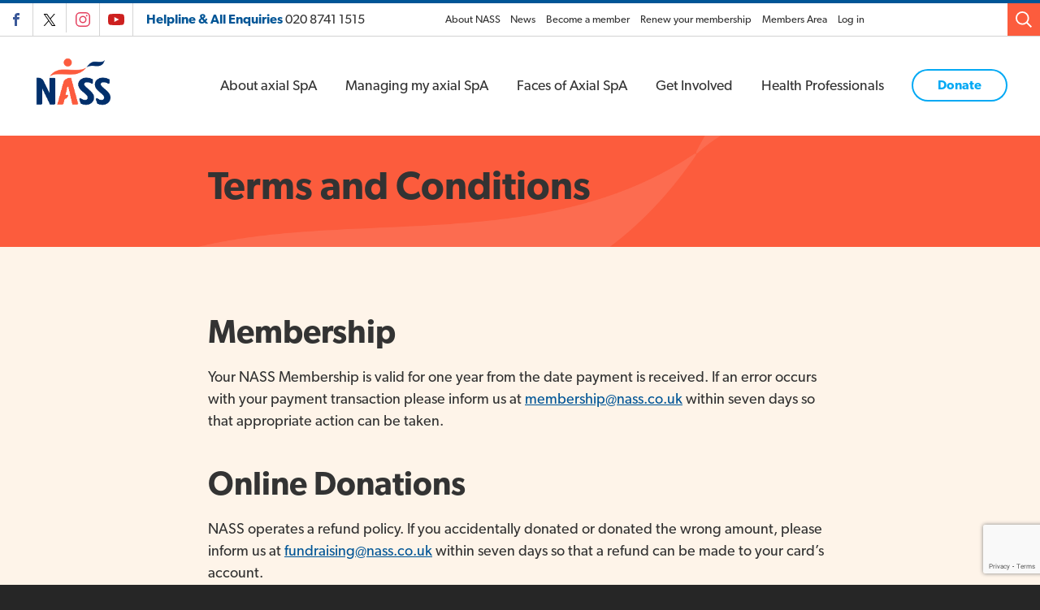

--- FILE ---
content_type: text/html; charset=UTF-8
request_url: https://nass.co.uk/terms-and-conditions/
body_size: 12889
content:
<!doctype html>
<!--[if IE]> <html lang="en" class="no-js ie"> <![endif]-->
<!--[if !IE]><!--> <html lang="en" class="no-js"> <!--<![endif]-->
                                            
    
    <head>
<!-- Google tag (gtag.js) --> <script async src="https://www.googletagmanager.com/gtag/js?id=G-R2TEHZTSWL"></script> <script> window.dataLayer = window.dataLayer || []; function gtag(){dataLayer.push(arguments);} gtag('js', new Date()); gtag('config', 'G-R2TEHZTSWL'); </script>
		<script type='text/javascript'>
		window.__lo_site_id = 284340;

			(function() {
				var wa = document.createElement('script'); wa.type = 'text/javascript'; wa.async = true;
				wa.src = 'https://d10lpsik1i8c69.cloudfront.net/w.js';
				var s = document.getElementsByTagName('script')[0]; s.parentNode.insertBefore(wa, s);
			  })();
		</script>
        <meta charset="utf-8">
        <meta http-equiv="x-ua-compatible" content="ie=edge">
        <meta name="viewport" content="width=device-width, initial-scale=1, shrink-to-fit=no">
        <meta name="HandheldFriendly" content="True">

        <link rel="preload" as="font" crossorigin="crossorigin" type="font/woff2" href="https://nass.co.uk/wp-content/themes/nass/assets/webfonts/opensans-regular.woff2" />
        <link rel="preload" as="font" crossorigin="crossorigin" type="font/woff2" href="https://nass.co.uk/wp-content/themes/nass/assets/webfonts/spectral-regular.woff2" />

        <title>Terms and Conditions | National Axial Spondyloarthritis Society</title>
        <meta name="description" content="Terms and Conditions">
        <meta name="url" content="https://nass.co.uk/terms-and-conditions/">
        <link href="https://nass.co.uk/terms-and-conditions/" rel="canonical">

                <meta property="og:title" content="Terms and Conditions | National Axial Spondyloarthritis Society">
        <meta property="og:description" content="Terms and Conditions">
        <meta property="og:image" content="https://nass.co.uk/wp-content/themes/nass/assets/images/og-img.png">
        <meta property="og:url" content="https://nass.co.uk/terms-and-conditions/">

                <meta name="twitter:title" content="Terms and Conditions | National Axial Spondyloarthritis Society">
        <meta name="twitter:description" content="Terms and Conditions">
        <meta name="twitter:image" content="https://nass.co.uk/wp-content/themes/nass/assets/images/og-img.png">
        <meta name="twitter:card" content="summary_large_image">

                <meta name="apple-mobile-web-app-capable" content="yes">
        <meta name="apple-mobile-web-app-status-bar-style" content="black-translucent">
        <meta name="apple-mobile-web-app-title" content="Terms and Conditions | National Axial Spondyloarthritis Society">
        <link rel="apple-touch-icon" sizes="180x180" href="https://nass.co.uk/wp-content/themes/nass/assets/images/apple-touch-icon.png">

                <meta name="mobile-web-app-capable" content="yes">
        <meta name="theme-color" content="#F06D2F">
        <link rel="manifest" href="https://nass.co.uk/wp-content/themes/nass/assets/images/manifest.json">

                <link rel="icon" type="image/png" href="https://nass.co.uk/wp-content/themes/nass/assets/images/favicon-32x32.png" sizes="32x32">
        <link rel="icon" type="image/png" href="https://nass.co.uk/wp-content/themes/nass/assets/images/favicon-16x16.png" sizes="16x16">
        <link rel="mask-icon" href="https://nass.co.uk/wp-content/themes/nass/assets/images/safari-pinned-tab.svg" color="#F06D2F">
        <link rel="shortcut icon" href="https://nass.co.uk/wp-content/themes/nass/assets/images/favicon.ico">
        <meta name="msapplication-config" content="https://nass.co.uk/wp-content/themes/nass/assets/images/browserconfig.xml">

                <link rel="stylesheet" href="https://use.typekit.net/gid0qqo.css">

		<link rel="stylesheet" href="https://nass.co.uk/wp-content/themes/nass/assets/css/accordion.css">

        <meta name='robots' content='index, follow, max-image-preview:large, max-snippet:-1, max-video-preview:-1' />
	<style>img:is([sizes="auto" i], [sizes^="auto," i]) { contain-intrinsic-size: 3000px 1500px }</style>
	
	<!-- This site is optimized with the Yoast SEO plugin v20.12 - https://yoast.com/wordpress/plugins/seo/ -->
	<meta name="description" content="NASS Terms and Conditions" />
	<link rel="canonical" href="https://nass.co.uk/terms-and-conditions/" />
	<meta property="og:locale" content="en_US" />
	<meta property="og:type" content="article" />
	<meta property="og:title" content="NASS Terms and Conditions - National Axial Spondyloarthritis Society" />
	<meta property="og:description" content="NASS Terms and Conditions" />
	<meta property="og:url" content="https://nass.co.uk/terms-and-conditions/" />
	<meta property="og:site_name" content="National Axial Spondyloarthritis Society" />
	<meta property="article:modified_time" content="2025-03-28T11:43:08+00:00" />
	<meta name="twitter:card" content="summary_large_image" />
	<script type="application/ld+json" class="yoast-schema-graph">{"@context":"https://schema.org","@graph":[{"@type":"WebPage","@id":"https://nass.co.uk/terms-and-conditions/","url":"https://nass.co.uk/terms-and-conditions/","name":"NASS Terms and Conditions - National Axial Spondyloarthritis Society","isPartOf":{"@id":"https://nass.co.uk/#website"},"datePublished":"2018-10-19T10:30:50+00:00","dateModified":"2025-03-28T11:43:08+00:00","description":"NASS Terms and Conditions","breadcrumb":{"@id":"https://nass.co.uk/terms-and-conditions/#breadcrumb"},"inLanguage":"en-US","potentialAction":[{"@type":"ReadAction","target":["https://nass.co.uk/terms-and-conditions/"]}]},{"@type":"BreadcrumbList","@id":"https://nass.co.uk/terms-and-conditions/#breadcrumb","itemListElement":[{"@type":"ListItem","position":1,"name":"Home","item":"https://nass.co.uk/"},{"@type":"ListItem","position":2,"name":"Terms and Conditions"}]},{"@type":"WebSite","@id":"https://nass.co.uk/#website","url":"https://nass.co.uk/","name":"National Axial Spondyloarthritis Society","description":"The only charity in the UK dedicated to supporting people affected by axial spondyloarthritis (ankylosing spondylitis) (AS)","potentialAction":[{"@type":"SearchAction","target":{"@type":"EntryPoint","urlTemplate":"https://nass.co.uk/?s={search_term_string}"},"query-input":"required name=search_term_string"}],"inLanguage":"en-US"}]}</script>
	<!-- / Yoast SEO plugin. -->


<link rel='dns-prefetch' href='//www.google.com' />
<script type="text/javascript">
/* <![CDATA[ */
window._wpemojiSettings = {"baseUrl":"https:\/\/s.w.org\/images\/core\/emoji\/16.0.1\/72x72\/","ext":".png","svgUrl":"https:\/\/s.w.org\/images\/core\/emoji\/16.0.1\/svg\/","svgExt":".svg","source":{"concatemoji":"https:\/\/nass.co.uk\/wp-includes\/js\/wp-emoji-release.min.js?ver=6.8.3"}};
/*! This file is auto-generated */
!function(s,n){var o,i,e;function c(e){try{var t={supportTests:e,timestamp:(new Date).valueOf()};sessionStorage.setItem(o,JSON.stringify(t))}catch(e){}}function p(e,t,n){e.clearRect(0,0,e.canvas.width,e.canvas.height),e.fillText(t,0,0);var t=new Uint32Array(e.getImageData(0,0,e.canvas.width,e.canvas.height).data),a=(e.clearRect(0,0,e.canvas.width,e.canvas.height),e.fillText(n,0,0),new Uint32Array(e.getImageData(0,0,e.canvas.width,e.canvas.height).data));return t.every(function(e,t){return e===a[t]})}function u(e,t){e.clearRect(0,0,e.canvas.width,e.canvas.height),e.fillText(t,0,0);for(var n=e.getImageData(16,16,1,1),a=0;a<n.data.length;a++)if(0!==n.data[a])return!1;return!0}function f(e,t,n,a){switch(t){case"flag":return n(e,"\ud83c\udff3\ufe0f\u200d\u26a7\ufe0f","\ud83c\udff3\ufe0f\u200b\u26a7\ufe0f")?!1:!n(e,"\ud83c\udde8\ud83c\uddf6","\ud83c\udde8\u200b\ud83c\uddf6")&&!n(e,"\ud83c\udff4\udb40\udc67\udb40\udc62\udb40\udc65\udb40\udc6e\udb40\udc67\udb40\udc7f","\ud83c\udff4\u200b\udb40\udc67\u200b\udb40\udc62\u200b\udb40\udc65\u200b\udb40\udc6e\u200b\udb40\udc67\u200b\udb40\udc7f");case"emoji":return!a(e,"\ud83e\udedf")}return!1}function g(e,t,n,a){var r="undefined"!=typeof WorkerGlobalScope&&self instanceof WorkerGlobalScope?new OffscreenCanvas(300,150):s.createElement("canvas"),o=r.getContext("2d",{willReadFrequently:!0}),i=(o.textBaseline="top",o.font="600 32px Arial",{});return e.forEach(function(e){i[e]=t(o,e,n,a)}),i}function t(e){var t=s.createElement("script");t.src=e,t.defer=!0,s.head.appendChild(t)}"undefined"!=typeof Promise&&(o="wpEmojiSettingsSupports",i=["flag","emoji"],n.supports={everything:!0,everythingExceptFlag:!0},e=new Promise(function(e){s.addEventListener("DOMContentLoaded",e,{once:!0})}),new Promise(function(t){var n=function(){try{var e=JSON.parse(sessionStorage.getItem(o));if("object"==typeof e&&"number"==typeof e.timestamp&&(new Date).valueOf()<e.timestamp+604800&&"object"==typeof e.supportTests)return e.supportTests}catch(e){}return null}();if(!n){if("undefined"!=typeof Worker&&"undefined"!=typeof OffscreenCanvas&&"undefined"!=typeof URL&&URL.createObjectURL&&"undefined"!=typeof Blob)try{var e="postMessage("+g.toString()+"("+[JSON.stringify(i),f.toString(),p.toString(),u.toString()].join(",")+"));",a=new Blob([e],{type:"text/javascript"}),r=new Worker(URL.createObjectURL(a),{name:"wpTestEmojiSupports"});return void(r.onmessage=function(e){c(n=e.data),r.terminate(),t(n)})}catch(e){}c(n=g(i,f,p,u))}t(n)}).then(function(e){for(var t in e)n.supports[t]=e[t],n.supports.everything=n.supports.everything&&n.supports[t],"flag"!==t&&(n.supports.everythingExceptFlag=n.supports.everythingExceptFlag&&n.supports[t]);n.supports.everythingExceptFlag=n.supports.everythingExceptFlag&&!n.supports.flag,n.DOMReady=!1,n.readyCallback=function(){n.DOMReady=!0}}).then(function(){return e}).then(function(){var e;n.supports.everything||(n.readyCallback(),(e=n.source||{}).concatemoji?t(e.concatemoji):e.wpemoji&&e.twemoji&&(t(e.twemoji),t(e.wpemoji)))}))}((window,document),window._wpemojiSettings);
/* ]]> */
</script>
<style id='wp-emoji-styles-inline-css' type='text/css'>

	img.wp-smiley, img.emoji {
		display: inline !important;
		border: none !important;
		box-shadow: none !important;
		height: 1em !important;
		width: 1em !important;
		margin: 0 0.07em !important;
		vertical-align: -0.1em !important;
		background: none !important;
		padding: 0 !important;
	}
</style>
<link rel='stylesheet' id='wc-blocks-vendors-style-css' href='https://nass.co.uk/wp-content/plugins/woocommerce/packages/woocommerce-blocks/build/wc-blocks-vendors-style.css?ver=10.4.6' type='text/css' media='all' />
<link rel='stylesheet' id='wc-blocks-style-css' href='https://nass.co.uk/wp-content/plugins/woocommerce/packages/woocommerce-blocks/build/wc-blocks-style.css?ver=10.4.6' type='text/css' media='all' />
<link rel='stylesheet' id='wpdm-fonticon-css' href='https://nass.co.uk/wp-content/plugins/download-manager/assets/wpdm-iconfont/css/wpdm-icons.css?ver=6.8.3' type='text/css' media='all' />
<link rel='stylesheet' id='wpdm-front-css' href='https://nass.co.uk/wp-content/plugins/download-manager/assets/css/front.min.css?ver=6.8.3' type='text/css' media='all' />
<link rel='stylesheet' id='gift-aid-for-woocommerce-public-css-css' href='https://nass.co.uk/wp-content/plugins/gift-aid-for-woocommerce/assets/css/gift-aid-for-woocommerce-public.min.css?ver=1759748127' type='text/css' media='all' />
<link rel='stylesheet' id='page-list-style-css' href='https://nass.co.uk/wp-content/plugins/page-list/css/page-list.css?ver=5.6' type='text/css' media='all' />
<style id='woocommerce-inline-inline-css' type='text/css'>
.woocommerce form .form-row .required { visibility: visible; }
</style>
<link rel='stylesheet' id='albdesign-wc-donation-frontend-css' href='https://nass.co.uk/wp-content/plugins/woocommerce_donations_on_cart/assets/css/frontend.css?ver=6.8.3' type='text/css' media='all' />
<link rel='stylesheet' id='nass_theme-css' href='https://nass.co.uk/wp-content/themes/nass/assets/css/style.css?ver=2.0' type='text/css' media='screen' />
<link rel='stylesheet' id='nass_theme_base-css' href='https://nass.co.uk/wp-content/themes/nass/style.css?ver=1.0' type='text/css' media='screen' />
<link rel='stylesheet' id='featherlight-css' href='https://nass.co.uk/wp-content/themes/nass/featherlight.css?ver=1.0' type='text/css' media='screen' />
<link rel='stylesheet' id='nass_theme_print-css' href='https://nass.co.uk/wp-content/themes/nass/assets/css/print.css?ver=2.0' type='text/css' media='print' />
<link rel='stylesheet' id='nass_strip-css' href='https://nass.co.uk/wp-content/themes/nass/assets/css/strip.css?ver=1.0' type='text/css' media='screen' />
<script type="text/javascript" src="https://nass.co.uk/wp-includes/js/jquery/jquery.min.js?ver=3.7.1" id="jquery-core-js"></script>
<script type="text/javascript" src="https://nass.co.uk/wp-includes/js/jquery/jquery-migrate.min.js?ver=3.4.1" id="jquery-migrate-js"></script>
<script type="text/javascript" src="https://nass.co.uk/wp-content/plugins/download-manager/assets/js/wpdm.min.js?ver=6.8.3" id="wpdm-frontend-js-js"></script>
<script type="text/javascript" id="wpdm-frontjs-js-extra">
/* <![CDATA[ */
var wpdm_url = {"home":"https:\/\/nass.co.uk\/","site":"https:\/\/nass.co.uk\/","ajax":"https:\/\/nass.co.uk\/wp-admin\/admin-ajax.php"};
var wpdm_js = {"spinner":"<i class=\"wpdm-icon wpdm-sun wpdm-spin\"><\/i>","client_id":"e3441961f18a25a3e1a1783f0f6dd9f4"};
var wpdm_strings = {"pass_var":"Password Verified!","pass_var_q":"Please click following button to start download.","start_dl":"Start Download"};
/* ]]> */
</script>
<script type="text/javascript" src="https://nass.co.uk/wp-content/plugins/download-manager/assets/js/front.min.js?ver=3.3.32" id="wpdm-frontjs-js"></script>
<link rel="EditURI" type="application/rsd+xml" title="RSD" href="https://nass.co.uk/xmlrpc.php?rsd" />
<meta name="generator" content="WordPress 6.8.3" />
<meta name="generator" content="WooCommerce 7.9.0" />
<link rel='shortlink' href='https://nass.co.uk/?p=3913' />
<link rel="alternate" title="oEmbed (JSON)" type="application/json+oembed" href="https://nass.co.uk/wp-json/oembed/1.0/embed?url=https%3A%2F%2Fnass.co.uk%2Fterms-and-conditions%2F" />
<link rel="alternate" title="oEmbed (XML)" type="text/xml+oembed" href="https://nass.co.uk/wp-json/oembed/1.0/embed?url=https%3A%2F%2Fnass.co.uk%2Fterms-and-conditions%2F&#038;format=xml" />
	<noscript><style>.woocommerce-product-gallery{ opacity: 1 !important; }</style></noscript>
	<meta name="generator" content="WordPress Download Manager 3.3.32" />
                <style>
        /* WPDM Link Template Styles */        </style>
                <style>

            :root {
                --color-primary: #002f6c;
                --color-primary-rgb: 0, 47, 108;
                --color-primary-hover: #fc5c3d;
                --color-primary-active: #002f6c;
                --clr-sec: #fc5c3d;
                --clr-sec-rgb: 252, 92, 61;
                --clr-sec-hover: #fc5c3d;
                --clr-sec-active: #fc5c3d;
                --color-secondary: #fc5c3d;
                --color-secondary-rgb: 252, 92, 61;
                --color-secondary-hover: #fc5c3d;
                --color-secondary-active: #fc5c3d;
                --color-success: #fc5c3d;
                --color-success-rgb: 252, 92, 61;
                --color-success-hover: #767a86;
                --color-success-active: #002f6c;
                --color-info: #ffffff;
                --color-info-rgb: 255, 255, 255;
                --color-info-hover: #ffffff;
                --color-info-active: #ffffff;
                --color-warning: #FFB236;
                --color-warning-rgb: 255, 178, 54;
                --color-warning-hover: #FFB236;
                --color-warning-active: #FFB236;
                --color-danger: #ff5062;
                --color-danger-rgb: 255, 80, 98;
                --color-danger-hover: #ff5062;
                --color-danger-active: #ff5062;
                --color-green: #30b570;
                --color-blue: #0073ff;
                --color-purple: #8557D3;
                --color-red: #ff5062;
                --color-muted: rgba(69, 89, 122, 0.6);
                --wpdm-font: "-apple-system", -apple-system, BlinkMacSystemFont, "Segoe UI", Roboto, Helvetica, Arial, sans-serif, "Apple Color Emoji", "Segoe UI Emoji", "Segoe UI Symbol";
            }

            .wpdm-download-link.btn.btn-primary {
                border-radius: 0px;
            }


        </style>
        

		<link rel="stylesheet" href="https://nass.co.uk/wp-content/themes/nass/assets/css/override.css?nc=3">

                            <!-- Google Tag Manager -->
            <script>(function(w,d,s,l,i){w[l]=w[l]||[];w[l].push({'gtm.start':
                        new Date().getTime(),event:'gtm.js'});var f=d.getElementsByTagName(s)[0],
                    j=d.createElement(s),dl=l!='dataLayer'?'&l='+l:'';j.async=true;j.src=
                    'https://www.googletagmanager.com/gtm.js?id='+i+dl;f.parentNode.insertBefore(j,f);
                })(window,document,'script','dataLayer','GTM-53SR58N');</script>
            <!-- End Google Tag Manager -->
            <!-- Google tag (gtag.js) --> <script async src="https://www.googletagmanager.com/gtag/js?id=G-R2TEHZTSWL"></script> <script> window.dataLayer = window.dataLayer || []; function gtag(){dataLayer.push(arguments);} gtag('js', new Date()); gtag('config', 'G-R2TEHZTSWL'); </script>
                		
				<meta name="facebook-domain-verification" content="yu5s4ncbqa6pr4nisfdh4hur3icgrk" />
    </head>

    <body class="wp-singular page-template-default page page-id-3913 wp-theme-nass theme-nass woocommerce-no-js">
            <!-- Google Tag Manager (noscript) -->
        <noscript><iframe src="https://www.googletagmanager.com/ns.html?id=GTM-53SR58N"
                          height="0" width="0" style="display:none;visibility:hidden"></iframe></noscript>
        <!-- End Google Tag Manager (noscript) -->
        
    
    
                <header class="header clearfix">

            <div class="header-links clearfix">
                <ul>
                                                            <li class="nav-item social">
                        <a href="https://www.facebook.com/NationalAxialSpondyloarthritisSociety" class="facebook nav-item-link" target="_blank">
                            <svg aria-hidden="true" class="icon"><use xlink:href="https://nass.co.uk/wp-content/themes/nass/assets/svg/icons.svg#facebook"/>Facebook</svg>
                        </a>
                    </li>
                                        <li class="nav-item social">
                        <a href="https://twitter.com/NASSexercise" class="twitter nav-item-link" target="_blank">
                            <svg aria-hidden="true" class="icon"><use xlink:href="https://nass.co.uk/wp-content/themes/nass/assets/svg/icons.svg#twitter"/>Twitter</svg>
                        </a>
                    </li>
                                        <li class="nav-item social">
                        <a href="https://www.instagram.com/nass_exercise/" class="instagram nav-item-link" target="_blank">
                            <svg aria-hidden="true" class="icon"><use xlink:href="https://nass.co.uk/wp-content/themes/nass/assets/svg/icons.svg#instagram"/>Instagram</svg>
                        </a>
                    </li>
                                        <li class="nav-item social">
                        <a href="https://www.youtube.com/NASSCentral" class="youtube nav-item-link" target="_blank">
                            <svg aria-hidden="true" class="icon"><use xlink:href="https://nass.co.uk/wp-content/themes/nass/assets/svg/icons.svg#youtube"/>Youtube</svg>
                        </a>
                    </li>
                    
                    <li class="nav-item">
            						<a href="https://nass.co.uk/about-nass/contact-us" class="helpline"><span class="helpline_heading">Helpline &amp; All Enquiries</span> 020 8741 1515</a>
                    </li>
                </ul>
                <ul class="secnav-list">
                                        <li id="menu-item-242" class="menu-item menu-item-type-post_type menu-item-object-page menu-item-242 nav-item secnav"><a href="https://nass.co.uk/about-nass/" class="nav-item-link">About NASS</a></li>
<li id="menu-item-243" class="menu-item menu-item-type-post_type menu-item-object-page menu-item-243 nav-item secnav"><a href="https://nass.co.uk/nass-news/" class="nav-item-link">News</a></li>
<li id="menu-item-59808" class="menu-item menu-item-type-post_type menu-item-object-page menu-item-59808 nav-item secnav"><a href="https://nass.co.uk/get-involved/become-a-member/" class="nav-item-link">Become a member</a></li>
<li id="menu-item-60744" class="menu-item menu-item-type-post_type menu-item-object-page menu-item-60744 nav-item secnav"><a href="https://nass.co.uk/members-area/renew-membership/" class="nav-item-link">Renew your membership</a></li>
<li id="menu-item-2957" class="menu-item menu-item-type-post_type menu-item-object-page menu-item-2957 nav-item secnav"><a href="https://nass.co.uk/members-area/" class="nav-item-link">Members Area</a></li>
<li class="menu-item menu-item-type-custom menu-item-object-custom nav-item secnav loginout-nav-item"><a rel="nofollow" class="nav-item-link" href="https://nass.co.uk/login?redirect_to=%2Fterms-and-conditions%2F">Log in</a></li>

                                        <li class="nav-item search">
                        <label for="header-search" class="nav-item-link search-open">
                            <svg aria-hidden="true" class="icon"><use xlink:href="https://nass.co.uk/wp-content/themes/nass/assets/svg/icons.svg#search"/>Search</svg>
                        </label>
                    </li>
                </ul>
            </div>

            <a href="/" id="logo" class="header-logo">
               <img srcset="https://nass.co.uk/wp-content/themes/nass/assets/images/logo.png 1x, https://nass.co.uk/wp-content/themes/nass/assets/images/logo@2x.png 2x" src="https://nass.co.uk/wp-content/themes/nass/assets/images/logo.png" width="40" height="40" alt="Terms and Conditions | National Axial Spondyloarthritis Society" class="header-logo-image" />

                <h2 class="visually-hidden">Terms and Conditions | National Axial Spondyloarthritis Society</h2>
            </a>

                        <nav class="header-nav">

                                <ul class="header-nav-list clearfix">
                    <li class="menu-item menu-item-type-post_type menu-item-object-page menu-item-has-children menu-item-353 nav-item"><a href="https://nass.co.uk/about-as/" class="nav-item-link">About axial SpA</a><ul class="dropdown">	<li class="menu-item menu-item-type-post_type menu-item-object-page menu-item-366 nav-item"><a href="https://nass.co.uk/about-as/what-is-axialspa/" class="nav-item-link">What is axial SpA?</a></li>
	<li class="menu-item menu-item-type-post_type menu-item-object-page menu-item-58866 nav-item"><a href="https://nass.co.uk/about-as/your-space/" class="nav-item-link">New to axial SpA?</a></li>
</ul>
</li>
<li class="menu-item menu-item-type-post_type menu-item-object-page menu-item-has-children menu-item-50 nav-item"><a href="https://nass.co.uk/managing-my-as/" class="nav-item-link">Managing my axial SpA</a><ul class="dropdown">	<li class="menu-item menu-item-type-post_type menu-item-object-page menu-item-59689 nav-item"><a href="https://nass.co.uk/managing-my-as/guides/" class="nav-item-link">Guides</a></li>
	<li class="menu-item menu-item-type-post_type menu-item-object-page menu-item-318 nav-item"><a href="https://nass.co.uk/managing-my-as/medication/" class="nav-item-link">Medication</a></li>
	<li class="menu-item menu-item-type-post_type menu-item-object-page menu-item-315 nav-item"><a href="https://nass.co.uk/managing-my-as/exercise/" class="nav-item-link">Exercise</a></li>
	<li class="menu-item menu-item-type-post_type menu-item-object-page menu-item-35125 nav-item"><a href="https://nass.co.uk/managing-my-as/my-as-my-life/" class="nav-item-link">My AS, My Life</a></li>
	<li class="menu-item menu-item-type-post_type menu-item-object-page menu-item-321 nav-item"><a href="https://nass.co.uk/managing-my-as/living-with-as/" class="nav-item-link">Living with axial SpA</a></li>
	<li class="menu-item menu-item-type-post_type menu-item-object-page menu-item-341 nav-item"><a href="https://nass.co.uk/managing-my-as/in-your-area/" class="nav-item-link">In your area</a></li>
	<li class="menu-item menu-item-type-post_type menu-item-object-page menu-item-3216 nav-item"><a href="https://nass.co.uk/managing-my-as/nass-forum/" class="nav-item-link">NASS Forum</a></li>
</ul>
</li>
<li class="menu-item menu-item-type-post_type menu-item-object-page menu-item-70998 nav-item"><a href="https://nass.co.uk/faces-of-axial-spa/" class="nav-item-link">Faces of Axial SpA</a></li>
<li class="menu-item menu-item-type-post_type menu-item-object-page menu-item-has-children menu-item-51 nav-item"><a href="https://nass.co.uk/get-involved/" class="nav-item-link">Get Involved</a><ul class="dropdown">	<li class="menu-item menu-item-type-post_type menu-item-object-page menu-item-59762 nav-item"><a href="https://nass.co.uk/get-involved/fundraise-for-nass/" class="nav-item-link">Fundraise for NASS</a></li>
	<li class="menu-item menu-item-type-post_type menu-item-object-page menu-item-17383 nav-item"><a href="https://nass.co.uk/get-involved/events/" class="nav-item-link">NASS Events</a></li>
	<li class="menu-item menu-item-type-post_type menu-item-object-page menu-item-2936 nav-item"><a href="https://nass.co.uk/get-involved/become-a-member/" class="nav-item-link">Become a member</a></li>
	<li class="menu-item menu-item-type-post_type menu-item-object-page menu-item-52048 nav-item"><a href="https://nass.co.uk/get-involved/research/" class="nav-item-link">Research and Publications</a></li>
	<li class="menu-item menu-item-type-post_type menu-item-object-page menu-item-1301 nav-item"><a href="https://nass.co.uk/campaign-with-us/" class="nav-item-link">Our campaigning work</a></li>
</ul>
</li>
<li class="menu-item menu-item-type-post_type menu-item-object-page menu-item-has-children menu-item-30810 nav-item"><a href="https://nass.co.uk/homepage/health-professionals/" class="nav-item-link">Health Professionals</a><ul class="dropdown">	<li class="menu-item menu-item-type-post_type menu-item-object-page menu-item-30811 nav-item"><a href="https://nass.co.uk/homepage/health-professionals/resources-for-your-patients/" class="nav-item-link">Resources for your patients</a></li>
	<li class="menu-item menu-item-type-post_type menu-item-object-page menu-item-30812 nav-item"><a href="https://nass.co.uk/homepage/health-professionals/resources-for-health-professionals/" class="nav-item-link">Resources for Health professionals</a></li>
	<li class="menu-item menu-item-type-post_type menu-item-object-page menu-item-20324 nav-item"><a href="https://nass.co.uk/homepage/health-professionals/aspiring-to-excellence/" class="nav-item-link">Aspiring to Excellence: quality improvement in axial SpA</a></li>
	<li class="menu-item menu-item-type-post_type menu-item-object-page menu-item-56440 nav-item"><a href="https://nass.co.uk/homepage/health-professionals/self-management-programme/" class="nav-item-link">Supported Self-management Programme</a></li>
</ul>
</li>


                                        <li class="nav-item">
                        <a href="https://checkout.justgiving.com/1ef9tnektm" class="button-secondary" target="_BLANK">Donate</a>
                    </li>
                    
                </ul>
            </nav>

            <form method="get" class="header-search" action="/">
                <input type="text" id="header-search" autocomplete="on" placeholder="Search for something..." class="header-search-input" name="s">

                <input id="header-search-submit" type="submit" value="Submit search" class="visually-hidden">
            </form>

                        <label for="rnav-open" id="rnav-button" class="menu-button">Menu <svg aria-hidden="true" class="icon"><use xlink:href="https://nass.co.uk/wp-content/themes/nass/assets/svg/icons.svg#menu"/></svg></label>

            <div class="google-translate">
                <div id="google_translate_element"></div><script type="text/javascript">
                function googleTranslateElementInit() {
                  new google.translate.TranslateElement({pageLanguage: 'en', layout: google.translate.TranslateElement.InlineLayout.SIMPLE}, 'google_translate_element');
                }
                </script><script type="text/javascript" src="//translate.google.com/translate_a/element.js?cb=googleTranslateElementInit"></script>
            </div>
        </header>

        <input type="checkbox" id="rnav-open" class="visually-hidden">

<nav class="rnav clearfix">
	<form method="get" class="search" action="/">
		<label for="rnav-search" class="form-label visually-hidden">Search for something</label>
		<input type="text" id="rnav-search" name="s" placeholder="Search for something" autocomplete="on" class="search-input">

		<label for="rnav-search-submit" class="search-button">
			<span class="visually-hidden">Submit search query</span>
			<svg aria-hidden="true" class="icon"><use xlink:href="https://nass.co.uk/wp-content/themes/nass/assets/svg/icons.svg#search"/>Search</svg>
		</label>

		<input id="rnav-search-submit" type="submit" value="Submit search query" class="search-submit icon-label">
	</form>

	<ul class="rnav-list">
		<ul class="rnav-secnav">
			<li id="menu-item-242" class="menu-item menu-item-type-post_type menu-item-object-page menu-item-242 nav-item secnav"><a href="https://nass.co.uk/about-nass/" class="nav-item-link">About NASS</a></li>
<li id="menu-item-243" class="menu-item menu-item-type-post_type menu-item-object-page menu-item-243 nav-item secnav"><a href="https://nass.co.uk/nass-news/" class="nav-item-link">News</a></li>
<li id="menu-item-59808" class="menu-item menu-item-type-post_type menu-item-object-page menu-item-59808 nav-item secnav"><a href="https://nass.co.uk/get-involved/become-a-member/" class="nav-item-link">Become a member</a></li>
<li id="menu-item-60744" class="menu-item menu-item-type-post_type menu-item-object-page menu-item-60744 nav-item secnav"><a href="https://nass.co.uk/members-area/renew-membership/" class="nav-item-link">Renew your membership</a></li>
<li id="menu-item-2957" class="menu-item menu-item-type-post_type menu-item-object-page menu-item-2957 nav-item secnav"><a href="https://nass.co.uk/members-area/" class="nav-item-link">Members Area</a></li>
<li class="menu-item menu-item-type-custom menu-item-object-custom nav-item secnav loginout-nav-item"><a rel="nofollow" class="nav-item-link" href="https://nass.co.uk/login?redirect_to=%2Fterms-and-conditions%2F">Log in</a></li>
		</ul>
					<li class="rnav-button">
				<a href="https://checkout.justgiving.com/1ef9tnektm" class="button">Donate</a>
			</li>
		
		<li id="menu-item-353" class="menu-item menu-item-type-post_type menu-item-object-page menu-item-has-children menu-item-353 rnav-item with-dropdown"><a href="https://nass.co.uk/about-as/" class="rnav-item-link">About axial SpA</a>
				<input type="checkbox" name="dropdown-353" id="dropdown-353" class="visually-hidden rnav-checkbox">
				<label for="dropdown-353" class="rnav-arrow"><svg aria-hidden="true" class="icon"><use xmlns:xlink="http://www.w3.org/1999/xlink" xlink:href="https://nass.co.uk/wp-content/themes/nass/assets/svg/icons.svg#arrow-down"></use>Expand dropdown</svg></label>
			<ul class="rnav-dropdown">	<li id="menu-item-366" class="menu-item menu-item-type-post_type menu-item-object-page menu-item-366 rnav-item"><a href="https://nass.co.uk/about-as/what-is-axialspa/" class="rnav-item-link">What is axial SpA?</a>
				<input type="checkbox" name="dropdown-366" id="dropdown-366" class="visually-hidden rnav-checkbox">
				<label for="dropdown-366" class="rnav-arrow"><svg aria-hidden="true" class="icon"><use xmlns:xlink="http://www.w3.org/1999/xlink" xlink:href="https://nass.co.uk/wp-content/themes/nass/assets/svg/icons.svg#arrow-down"></use>Expand dropdown</svg></label>
			</li>
	<li id="menu-item-58866" class="menu-item menu-item-type-post_type menu-item-object-page menu-item-58866 rnav-item"><a href="https://nass.co.uk/about-as/your-space/" class="rnav-item-link">New to axial SpA?</a>
				<input type="checkbox" name="dropdown-58866" id="dropdown-58866" class="visually-hidden rnav-checkbox">
				<label for="dropdown-58866" class="rnav-arrow"><svg aria-hidden="true" class="icon"><use xmlns:xlink="http://www.w3.org/1999/xlink" xlink:href="https://nass.co.uk/wp-content/themes/nass/assets/svg/icons.svg#arrow-down"></use>Expand dropdown</svg></label>
			</li>
</ul>
</li>
<li id="menu-item-50" class="menu-item menu-item-type-post_type menu-item-object-page menu-item-has-children menu-item-50 rnav-item with-dropdown"><a href="https://nass.co.uk/managing-my-as/" class="rnav-item-link">Managing my axial SpA</a>
				<input type="checkbox" name="dropdown-50" id="dropdown-50" class="visually-hidden rnav-checkbox">
				<label for="dropdown-50" class="rnav-arrow"><svg aria-hidden="true" class="icon"><use xmlns:xlink="http://www.w3.org/1999/xlink" xlink:href="https://nass.co.uk/wp-content/themes/nass/assets/svg/icons.svg#arrow-down"></use>Expand dropdown</svg></label>
			<ul class="rnav-dropdown">	<li id="menu-item-59689" class="menu-item menu-item-type-post_type menu-item-object-page menu-item-59689 rnav-item"><a href="https://nass.co.uk/managing-my-as/guides/" class="rnav-item-link">Guides</a></li>
	<li id="menu-item-318" class="menu-item menu-item-type-post_type menu-item-object-page menu-item-318 rnav-item"><a href="https://nass.co.uk/managing-my-as/medication/" class="rnav-item-link">Medication</a>
				<input type="checkbox" name="dropdown-318" id="dropdown-318" class="visually-hidden rnav-checkbox">
				<label for="dropdown-318" class="rnav-arrow"><svg aria-hidden="true" class="icon"><use xmlns:xlink="http://www.w3.org/1999/xlink" xlink:href="https://nass.co.uk/wp-content/themes/nass/assets/svg/icons.svg#arrow-down"></use>Expand dropdown</svg></label>
			</li>
	<li id="menu-item-315" class="menu-item menu-item-type-post_type menu-item-object-page menu-item-315 rnav-item"><a href="https://nass.co.uk/managing-my-as/exercise/" class="rnav-item-link">Exercise</a>
				<input type="checkbox" name="dropdown-315" id="dropdown-315" class="visually-hidden rnav-checkbox">
				<label for="dropdown-315" class="rnav-arrow"><svg aria-hidden="true" class="icon"><use xmlns:xlink="http://www.w3.org/1999/xlink" xlink:href="https://nass.co.uk/wp-content/themes/nass/assets/svg/icons.svg#arrow-down"></use>Expand dropdown</svg></label>
			</li>
	<li id="menu-item-35125" class="menu-item menu-item-type-post_type menu-item-object-page menu-item-35125 rnav-item"><a href="https://nass.co.uk/managing-my-as/my-as-my-life/" class="rnav-item-link">My AS, My Life</a>
				<input type="checkbox" name="dropdown-35125" id="dropdown-35125" class="visually-hidden rnav-checkbox">
				<label for="dropdown-35125" class="rnav-arrow"><svg aria-hidden="true" class="icon"><use xmlns:xlink="http://www.w3.org/1999/xlink" xlink:href="https://nass.co.uk/wp-content/themes/nass/assets/svg/icons.svg#arrow-down"></use>Expand dropdown</svg></label>
			</li>
	<li id="menu-item-321" class="menu-item menu-item-type-post_type menu-item-object-page menu-item-321 rnav-item"><a href="https://nass.co.uk/managing-my-as/living-with-as/" class="rnav-item-link">Living with axial SpA</a>
				<input type="checkbox" name="dropdown-321" id="dropdown-321" class="visually-hidden rnav-checkbox">
				<label for="dropdown-321" class="rnav-arrow"><svg aria-hidden="true" class="icon"><use xmlns:xlink="http://www.w3.org/1999/xlink" xlink:href="https://nass.co.uk/wp-content/themes/nass/assets/svg/icons.svg#arrow-down"></use>Expand dropdown</svg></label>
			</li>
	<li id="menu-item-341" class="menu-item menu-item-type-post_type menu-item-object-page menu-item-341 rnav-item"><a href="https://nass.co.uk/managing-my-as/in-your-area/" class="rnav-item-link">In your area</a></li>
	<li id="menu-item-3216" class="menu-item menu-item-type-post_type menu-item-object-page menu-item-3216 rnav-item"><a href="https://nass.co.uk/managing-my-as/nass-forum/" class="rnav-item-link">NASS Forum</a></li>
</ul>
</li>
<li id="menu-item-70998" class="menu-item menu-item-type-post_type menu-item-object-page menu-item-70998 rnav-item"><a href="https://nass.co.uk/faces-of-axial-spa/" class="rnav-item-link">Faces of Axial SpA</a></li>
<li id="menu-item-51" class="menu-item menu-item-type-post_type menu-item-object-page menu-item-has-children menu-item-51 rnav-item with-dropdown"><a href="https://nass.co.uk/get-involved/" class="rnav-item-link">Get Involved</a>
				<input type="checkbox" name="dropdown-51" id="dropdown-51" class="visually-hidden rnav-checkbox">
				<label for="dropdown-51" class="rnav-arrow"><svg aria-hidden="true" class="icon"><use xmlns:xlink="http://www.w3.org/1999/xlink" xlink:href="https://nass.co.uk/wp-content/themes/nass/assets/svg/icons.svg#arrow-down"></use>Expand dropdown</svg></label>
			<ul class="rnav-dropdown">	<li id="menu-item-59762" class="menu-item menu-item-type-post_type menu-item-object-page menu-item-59762 rnav-item"><a href="https://nass.co.uk/get-involved/fundraise-for-nass/" class="rnav-item-link">Fundraise for NASS</a>
				<input type="checkbox" name="dropdown-59762" id="dropdown-59762" class="visually-hidden rnav-checkbox">
				<label for="dropdown-59762" class="rnav-arrow"><svg aria-hidden="true" class="icon"><use xmlns:xlink="http://www.w3.org/1999/xlink" xlink:href="https://nass.co.uk/wp-content/themes/nass/assets/svg/icons.svg#arrow-down"></use>Expand dropdown</svg></label>
			</li>
	<li id="menu-item-17383" class="menu-item menu-item-type-post_type menu-item-object-page menu-item-17383 rnav-item"><a href="https://nass.co.uk/get-involved/events/" class="rnav-item-link">NASS Events</a>
				<input type="checkbox" name="dropdown-17383" id="dropdown-17383" class="visually-hidden rnav-checkbox">
				<label for="dropdown-17383" class="rnav-arrow"><svg aria-hidden="true" class="icon"><use xmlns:xlink="http://www.w3.org/1999/xlink" xlink:href="https://nass.co.uk/wp-content/themes/nass/assets/svg/icons.svg#arrow-down"></use>Expand dropdown</svg></label>
			</li>
	<li id="menu-item-2936" class="menu-item menu-item-type-post_type menu-item-object-page menu-item-2936 rnav-item"><a href="https://nass.co.uk/get-involved/become-a-member/" class="rnav-item-link">Become a member</a></li>
	<li id="menu-item-52048" class="menu-item menu-item-type-post_type menu-item-object-page menu-item-52048 rnav-item"><a href="https://nass.co.uk/get-involved/research/" class="rnav-item-link">Research and Publications</a>
				<input type="checkbox" name="dropdown-52048" id="dropdown-52048" class="visually-hidden rnav-checkbox">
				<label for="dropdown-52048" class="rnav-arrow"><svg aria-hidden="true" class="icon"><use xmlns:xlink="http://www.w3.org/1999/xlink" xlink:href="https://nass.co.uk/wp-content/themes/nass/assets/svg/icons.svg#arrow-down"></use>Expand dropdown</svg></label>
			</li>
	<li id="menu-item-1301" class="menu-item menu-item-type-post_type menu-item-object-page menu-item-1301 rnav-item"><a href="https://nass.co.uk/campaign-with-us/" class="rnav-item-link">Our campaigning work</a>
				<input type="checkbox" name="dropdown-1301" id="dropdown-1301" class="visually-hidden rnav-checkbox">
				<label for="dropdown-1301" class="rnav-arrow"><svg aria-hidden="true" class="icon"><use xmlns:xlink="http://www.w3.org/1999/xlink" xlink:href="https://nass.co.uk/wp-content/themes/nass/assets/svg/icons.svg#arrow-down"></use>Expand dropdown</svg></label>
			</li>
</ul>
</li>
<li id="menu-item-30810" class="menu-item menu-item-type-post_type menu-item-object-page menu-item-has-children menu-item-30810 rnav-item with-dropdown"><a href="https://nass.co.uk/homepage/health-professionals/" class="rnav-item-link">Health Professionals</a>
				<input type="checkbox" name="dropdown-30810" id="dropdown-30810" class="visually-hidden rnav-checkbox">
				<label for="dropdown-30810" class="rnav-arrow"><svg aria-hidden="true" class="icon"><use xmlns:xlink="http://www.w3.org/1999/xlink" xlink:href="https://nass.co.uk/wp-content/themes/nass/assets/svg/icons.svg#arrow-down"></use>Expand dropdown</svg></label>
			<ul class="rnav-dropdown">	<li id="menu-item-30811" class="menu-item menu-item-type-post_type menu-item-object-page menu-item-30811 rnav-item"><a href="https://nass.co.uk/homepage/health-professionals/resources-for-your-patients/" class="rnav-item-link">Resources for your patients</a>
				<input type="checkbox" name="dropdown-30811" id="dropdown-30811" class="visually-hidden rnav-checkbox">
				<label for="dropdown-30811" class="rnav-arrow"><svg aria-hidden="true" class="icon"><use xmlns:xlink="http://www.w3.org/1999/xlink" xlink:href="https://nass.co.uk/wp-content/themes/nass/assets/svg/icons.svg#arrow-down"></use>Expand dropdown</svg></label>
			</li>
	<li id="menu-item-30812" class="menu-item menu-item-type-post_type menu-item-object-page menu-item-30812 rnav-item"><a href="https://nass.co.uk/homepage/health-professionals/resources-for-health-professionals/" class="rnav-item-link">Resources for Health professionals</a></li>
	<li id="menu-item-20324" class="menu-item menu-item-type-post_type menu-item-object-page menu-item-20324 rnav-item"><a href="https://nass.co.uk/homepage/health-professionals/aspiring-to-excellence/" class="rnav-item-link">Aspiring to Excellence: quality improvement in axial SpA</a>
				<input type="checkbox" name="dropdown-20324" id="dropdown-20324" class="visually-hidden rnav-checkbox">
				<label for="dropdown-20324" class="rnav-arrow"><svg aria-hidden="true" class="icon"><use xmlns:xlink="http://www.w3.org/1999/xlink" xlink:href="https://nass.co.uk/wp-content/themes/nass/assets/svg/icons.svg#arrow-down"></use>Expand dropdown</svg></label>
			</li>
	<li id="menu-item-56440" class="menu-item menu-item-type-post_type menu-item-object-page menu-item-56440 rnav-item"><a href="https://nass.co.uk/homepage/health-professionals/self-management-programme/" class="rnav-item-link">Supported Self-management Programme</a></li>
</ul>
</li>
	

					<li class="rnav-item">
				<a href="https://www.facebook.com/NationalAxialSpondyloarthritisSociety" class="rnav-item-link" target="_blank"><svg aria-hidden="true" class="icon"><use xlink:href="https://nass.co.uk/wp-content/themes/nass/assets/svg/icons.svg#facebook"/></svg> Facebook</a>
			</li>
					<li class="rnav-item">
				<a href="https://twitter.com/NASSexercise" class="rnav-item-link" target="_blank"><svg aria-hidden="true" class="icon"><use xlink:href="https://nass.co.uk/wp-content/themes/nass/assets/svg/icons.svg#twitter"/></svg> Twitter</a>
			</li>
					<li class="rnav-item">
				<a href="https://www.instagram.com/nass_exercise/" class="rnav-item-link" target="_blank"><svg aria-hidden="true" class="icon"><use xlink:href="https://nass.co.uk/wp-content/themes/nass/assets/svg/icons.svg#instagram"/></svg> Instagram</a>
			</li>
					<li class="rnav-item">
				<a href="https://www.youtube.com/NASSCentral" class="rnav-item-link" target="_blank"><svg aria-hidden="true" class="icon"><use xlink:href="https://nass.co.uk/wp-content/themes/nass/assets/svg/icons.svg#youtube"/></svg> Youtube</a>
			</li>
			</ul>
</nav>

                <main id="main" class="main clearfix">
            
                        
                        
                                      <header class="article-header">
            <h1 class="article-header-title">Terms and Conditions</h1>
            <div class="article-header-summary">
                <p></p>
            </div>
        </header>
      
        <div class="landing">
          
          
          
                                          <section class="section wysiwyg">
          				<div class="content">
                              					<h2>Membership</h2>
<p>Your NASS Membership is valid for one year from the date payment is received. If an error occurs with your payment transaction please inform us at <a href="mailto:membership@nass.co.uk">membership@nass.co.uk</a> within seven days so that appropriate action can be taken.</p>
<h2>Online Donations</h2>
<p>NASS operates a refund policy. If you accidentally donated or donated the wrong amount, please inform us at <a href="mailto:fundraising@nass.co.uk">fundraising@nass.co.uk</a> within seven days so that a refund can be made to your card&#8217;s account.</p>
<p>You will need to provide in full the details of your transaction and show a copy of the &#8220;digital receipt&#8221; that was emailed to you at the time of donating.</p>
<h2>Direct Debit Guarantee</h2>
<p>Please download our <a href="https://nass.co.uk/wp-content/uploads/2019/06/Direct-Debit-Guarantee.pdf">Direct Debit Guarantee</a>.</p>
<h2 class="text-xl font-bold text-text-100 mt-1 -mb-0.5">Raffles</h2>
<p class="whitespace-pre-wrap break-words">NASS holds two raffle draws each year. Raffle tickets are not to be sold to, sold by, or bought on behalf of anyone under 18 years of age. The NASS raffle is open to residents of mainland Great Britain only (this excludes Northern Ireland, Isle of Man and Channel Islands). An automatic draw will determine the winners, who will be notified by email after the prize draw closes. Full details of each specific raffle, including prizes, draw dates and complete terms and conditions can be found <a href="https://nass.co.uk/raffleterms/">here</a>.</p>
<p class="whitespace-pre-wrap break-words">NASS operates raffles under small society lottery registration number 2022/00055/GRSSL.</p>
<h2>Event Tickets</h2>
<p>Should you wish to cancel a place at any NASS event; provided you tell us in writing at least 4 weeks before the event a full refund will be issued. For any sponsored challenges on behalf of NASS separate conditions apply and will be given with the information pack issued.</p>
<p>This policy does not affect your statutory rights.</p>
<h2>Delivery Rates</h2>
<p>Delivery for most online purchases will be calculated accordingly and included unless advertised otherwise.</p>

          				</div>
          			</section>
              
                      
          
                        <footer class="article-footer">
                  <ul class="inline-group">
    <li><a href="https://twitter.com/share?url=https%3A%2F%2Fnass.co.uk%2Fterms-and-conditions%2F&text=" class="button-secondary twitter"><svg aria-hidden="true" class="icon"><use xlink:href="https://nass.co.uk/wp-content/themes/nass/assets/svg/icons.svg#twitter"/></svg> Tweet</a></li>

    <li><a href="https://www.facebook.com/sharer.php?u=https%3A%2F%2Fnass.co.uk%2Fterms-and-conditions%2F" class="button-secondary facebook"><svg aria-hidden="true" class="icon"><use xlink:href="https://nass.co.uk/wp-content/themes/nass/assets/svg/icons.svg#facebook"/></svg> Share</a></li>
</ul>
              </footer>
          
        </div>

    
                    </main>

                <footer class="section footer">
            <div class="container">
                <ul id="menu-footer-menu-3" class="footer-nav clearfix"><li class="menu-item menu-item-type-post_type menu-item-object-page menu-item-354 footer-nav-item"><a href="https://nass.co.uk/about-as/" class="nav-item-link">About Axial SpA</a></li>
<li class="menu-item menu-item-type-post_type menu-item-object-page menu-item-255 footer-nav-item"><a href="https://nass.co.uk/managing-my-as/" class="nav-item-link">Managing my axial SpA</a></li>
<li class="menu-item menu-item-type-post_type menu-item-object-page menu-item-256 footer-nav-item"><a href="https://nass.co.uk/get-involved/" class="nav-item-link">Get Involved</a></li>
<li class="menu-item menu-item-type-post_type menu-item-object-page menu-item-257 footer-nav-item"><a href="https://nass.co.uk/resources/" class="nav-item-link">Resources</a></li>
</ul>
                <ul class="footer-nav primary clearfix">

                    <li class="footer-nav-item">
                        <a href="https://checkout.justgiving.com/1ef9tnektm" class="nav-item-link">Donate</a>
                    </li>
                </ul>

                <ul id="menu-footer-menu-4" class="footer-nav clearfix tools"><li class="menu-item menu-item-type-post_type menu-item-object-page menu-item-251 footer-nav-item tools"><a href="https://nass.co.uk/nass-news/" class="nav-item-link">News</a></li>
<li class="menu-item menu-item-type-post_type menu-item-object-page menu-item-3396 footer-nav-item tools"><a href="https://nass.co.uk/accessibility/" class="nav-item-link">Accessibility</a></li>
<li class="menu-item menu-item-type-post_type menu-item-object-page menu-item-247 footer-nav-item tools"><a href="https://nass.co.uk/sitemap/" class="nav-item-link">Sitemap</a></li>
<li class="menu-item menu-item-type-post_type menu-item-object-page menu-item-2955 footer-nav-item tools"><a href="https://nass.co.uk/newsletter/" class="nav-item-link">Newsletter</a></li>
<li class="menu-item menu-item-type-post_type menu-item-object-page menu-item-3398 footer-nav-item tools"><a href="https://nass.co.uk/homepage/health-professionals/" class="nav-item-link">Healthcare Professionals</a></li>
<li class="menu-item menu-item-type-post_type menu-item-object-page menu-item-privacy-policy menu-item-3395 footer-nav-item tools"><a rel="privacy-policy" href="https://nass.co.uk/privacy-information-notice/" class="nav-item-link">Privacy &amp; cookies</a></li>
<li class="menu-item menu-item-type-post_type menu-item-object-page current-menu-item page_item page-item-3913 current_page_item menu-item-3920 footer-nav-item tools"><a href="https://nass.co.uk/terms-and-conditions/" aria-current="page" class="nav-item-link">Terms and Conditions</a></li>
<li class="menu-item menu-item-type-post_type menu-item-object-page menu-item-2952 footer-nav-item tools"><a href="https://nass.co.uk/members-area/" class="nav-item-link">Members Area</a></li>
<li class="menu-item menu-item-type-post_type menu-item-object-page menu-item-250 footer-nav-item tools"><a href="https://nass.co.uk/about-nass/" class="nav-item-link">About NASS</a></li>
</ul>

				<div class="footer-col">
	                <ul class="footer-nav social clearfix">
	                    	                    <li class="footer-nav-item social" data-tooltip="Facebook">
	                        <a href="https://www.facebook.com/NationalAxialSpondyloarthritisSociety" class="facebook nav-item-link" target="_blank">
	                            <svg aria-hidden="true" class="icon"><use xlink:href="https://nass.co.uk/wp-content/themes/nass/assets/svg/icons.svg#facebook"/>Facebook</svg>
	                        </a>
	                    </li>
	                    	                    <li class="footer-nav-item social" data-tooltip="Twitter">
	                        <a href="https://twitter.com/NASSexercise" class="twitter nav-item-link" target="_blank">
	                            <svg aria-hidden="true" class="icon"><use xlink:href="https://nass.co.uk/wp-content/themes/nass/assets/svg/icons.svg#twitter"/>Twitter</svg>
	                        </a>
	                    </li>
	                    	                    <li class="footer-nav-item social" data-tooltip="Instagram">
	                        <a href="https://www.instagram.com/nass_exercise/" class="instagram nav-item-link" target="_blank">
	                            <svg aria-hidden="true" class="icon"><use xlink:href="https://nass.co.uk/wp-content/themes/nass/assets/svg/icons.svg#instagram"/>Instagram</svg>
	                        </a>
	                    </li>
	                    	                    <li class="footer-nav-item social" data-tooltip="Youtube">
	                        <a href="https://www.youtube.com/NASSCentral" class="youtube nav-item-link" target="_blank">
	                            <svg aria-hidden="true" class="icon"><use xlink:href="https://nass.co.uk/wp-content/themes/nass/assets/svg/icons.svg#youtube"/>Youtube</svg>
	                        </a>
	                    </li>
	                    	                </ul>

	                <form method="get" class="search" action="/">
	                    <label for="footer-search" class="form-label visually-hidden">Search for something</label>
	                    <input type="text" id="footer-search" name="s" title="site-search" placeholder="Search" class="search-input">

	                    <label for="footer-search-submit" class="search-button">
	                        <span class="visually-hidden">Submit search query</span>
	                        <svg aria-hidden="true" class="icon"><use xlink:href="https://nass.co.uk/wp-content/themes/nass/assets/svg/icons.svg#search"></use>Search</svg>
	                    </label>

	                    <input id="footer-search-submit" type="submit" value="Search" class="search-submit icon-label">
	                </form>

      						<p class="footer-address">National Axial Spondyloarthritis Society <br />Ground Floor, Unit 6, Cambridge Court, 210 Shepherds Bush Road, London, W6 7NJ <br />
                    <span>Helpline &amp; All Enquiries</span> 020 8741 1515<br />
                    <span>Email:</span> <a href="mailto:adm&#105;&#110;&#64;&#110;&#97;s&#115;.co.&#117;&#107;">ad&#109;i&#110;&#64;&#110;&#97;&#115;&#115;.&#99;o.u&#107;</a>
                  </p>

		                <p class="footer-credits">Copyright &copy; 2025 NASS. All Rights Reserved. NASS is a registered charity in England and Wales (1183175) and Scotland (SC049746) <a href="https://xarma.co/">Hosting by Xarma</a>.</p>
	                </div>

            </div>
        </footer>


                            <script type="text/javascript">

                var $ = jQuery.noConflict();
            </script>

            <script type="text/javascript">

				$(window).scroll(function() {

				    if ($(this).scrollTop() > 0){
				        $('.header, .main, .rnav').addClass("content_fixed");
				    }
				    else{
				        $('.header, .main, .rnav').removeClass("content_fixed");
				    }
				});
            </script>

            <script type="text/javascript">
                //section links more
                if($('.section-links-more').length) {
                    if($('.section-list > li').length < 5) {
                        $('.section-links-more').hide();
                    }

                    $('.section-links-more').click(function(event) {
                        event.preventDefault();
                        $(this).parent().toggleClass('on');
                    });
                }
            </script>

	    	<script type="text/javascript">
		        //donate page
                $( document ).ready(function() {

                    // wow.js
                    new WOW().init();

                    svg4everybody();

                    var donate_regular = $('#donate-amount-input-regular');
                    var donate_single  = $('#donate-amount-input');
                    if($('#donate-amount-input').length) {
                        $('#donate-amount-input-regular').hide();

                        $('.donate-once').click( function() {
                            $(donate_single).show();
                            $(donate_regular).hide();
                            $('#donate').attr('action', $('#donate-once').val());
                        });
                        $('.donate-monthly').click( function() {
                            $(donate_single).hide();
                            $(donate_regular).show();
                            $('#donate').attr('action', $('#donate-monthly').val());
                        });
                    }

                    // Checkout Gift Aid
                    if($('.gift-aid-checkout-text').length) {

                        var gift_aid = $('.gift-aid-checkout-text').detach();
                        $(gift_aid).insertAfter('.nass.donation-block .donation .input.text');
                    }

                    // Accept cookies button
                    if($('#cookies-accept').length) {

                        $('#cookies-accept').click( function(e) {
                            e.preventDefault();

                            $('.cookie-notice').hide();
                        });
                    }

                    $('.rnav-secnav > li').each(function() {
                        $(this).removeClass().addClass('rnav-secnav-item');
                        $(this).find('a').removeClass().addClass('rnav-item-link');
                    });
                });
	        </script>

            <!--[if lte IE 9]>
                <script src="https://nass.co.uk/wp-content/themes/nass/assets/js/min/respond.min.js"></script>
                <script src="https://nass.co.uk/wp-content/themes/nass/assets/js/min/selectivizr.min.js"></script>
            <![endif]-->
        
                
        <script type="speculationrules">
{"prefetch":[{"source":"document","where":{"and":[{"href_matches":"\/*"},{"not":{"href_matches":["\/wp-*.php","\/wp-admin\/*","\/wp-content\/uploads\/*","\/wp-content\/*","\/wp-content\/plugins\/*","\/wp-content\/themes\/nass\/*","\/*\\?(.+)"]}},{"not":{"selector_matches":"a[rel~=\"nofollow\"]"}},{"not":{"selector_matches":".no-prefetch, .no-prefetch a"}}]},"eagerness":"conservative"}]}
</script>
            <script>
                const abmsg = "We noticed an ad blocker. Consider whitelisting us to support the site ❤️";
                const abmsgd = "download";
                const iswpdmpropage = 0;
                jQuery(function($){

                    
                });
            </script>
            <div id="fb-root"></div>
            	<script type="text/javascript">
		(function () {
			var c = document.body.className;
			c = c.replace(/woocommerce-no-js/, 'woocommerce-js');
			document.body.className = c;
		})();
	</script>
	<script type="text/javascript" src="https://nass.co.uk/wp-includes/js/dist/hooks.min.js?ver=4d63a3d491d11ffd8ac6" id="wp-hooks-js"></script>
<script type="text/javascript" src="https://nass.co.uk/wp-includes/js/dist/i18n.min.js?ver=5e580eb46a90c2b997e6" id="wp-i18n-js"></script>
<script type="text/javascript" id="wp-i18n-js-after">
/* <![CDATA[ */
wp.i18n.setLocaleData( { 'text direction\u0004ltr': [ 'ltr' ] } );
/* ]]> */
</script>
<script type="text/javascript" src="https://nass.co.uk/wp-includes/js/jquery/jquery.form.min.js?ver=4.3.0" id="jquery-form-js"></script>
<script type="text/javascript" id="gift-aid-for-woocommerce-public-js-js-extra">
/* <![CDATA[ */
var gift_aid_html = {"ajax_url":"https:\/\/nass.co.uk\/wp-admin\/admin-ajax.php","security":"a1c551b73d"};
/* ]]> */
</script>
<script type="text/javascript" src="https://nass.co.uk/wp-content/plugins/gift-aid-for-woocommerce/assets/js/gift-aid-for-woocommerce-public.min.js?ver=1756720769" id="gift-aid-for-woocommerce-public-js-js"></script>
<script type="text/javascript" src="https://nass.co.uk/wp-content/plugins/woocommerce/assets/js/jquery-blockui/jquery.blockUI.min.js?ver=2.7.0-wc.7.9.0" id="jquery-blockui-js"></script>
<script type="text/javascript" id="wc-add-to-cart-js-extra">
/* <![CDATA[ */
var wc_add_to_cart_params = {"ajax_url":"\/wp-admin\/admin-ajax.php","wc_ajax_url":"\/?wc-ajax=%%endpoint%%","i18n_view_cart":"View cart","cart_url":"https:\/\/nass.co.uk","is_cart":"","cart_redirect_after_add":"no"};
/* ]]> */
</script>
<script type="text/javascript" src="https://nass.co.uk/wp-content/plugins/woocommerce/assets/js/frontend/add-to-cart.min.js?ver=7.9.0" id="wc-add-to-cart-js"></script>
<script type="text/javascript" src="https://nass.co.uk/wp-content/plugins/woocommerce/assets/js/js-cookie/js.cookie.min.js?ver=2.1.4-wc.7.9.0" id="js-cookie-js"></script>
<script type="text/javascript" id="woocommerce-js-extra">
/* <![CDATA[ */
var woocommerce_params = {"ajax_url":"\/wp-admin\/admin-ajax.php","wc_ajax_url":"\/?wc-ajax=%%endpoint%%"};
/* ]]> */
</script>
<script type="text/javascript" src="https://nass.co.uk/wp-content/plugins/woocommerce/assets/js/frontend/woocommerce.min.js?ver=7.9.0" id="woocommerce-js"></script>
<script type="text/javascript" src="https://nass.co.uk/wp-content/themes/nass/assets/js/min/core.min.js?ver=2.0" id="nass_core-js"></script>
<script type="text/javascript" id="gforms_recaptcha_recaptcha-js-extra">
/* <![CDATA[ */
var gforms_recaptcha_recaptcha_strings = {"site_key":"6LfBoxApAAAAAGMFfyj5e88_yCqp9ZMqtsXgHJX4","ajaxurl":"https:\/\/nass.co.uk\/wp-admin\/admin-ajax.php","nonce":"7e0961b656"};
/* ]]> */
</script>
<script type="text/javascript" src="https://www.google.com/recaptcha/api.js?render=6LfBoxApAAAAAGMFfyj5e88_yCqp9ZMqtsXgHJX4&amp;ver=1.3.0" id="gforms_recaptcha_recaptcha-js"></script>


        <div id="modal" class="modal-wrapper" style="display: none; z-index: 999; width: 100%; height: 100%; position: absolute; top: -20px; left: 0; background-color: rgba(0, 0, 0, 0.8);">
          <div style="position: fixed; top: 48%; width: 100%; z-index: 1000;" class="modal-inner">
            <div class="card" style="max-width: 800px; margin-left: auto;">
              <div class="card-wrap">
                <a style="position: absolute; top: 10px; right: 20px; color: #FFF; font-weight: bold;" href="#" onclick="closeModal(); return false;">X</a>
                <header class="card-header"><h3 class="card-header-title"><a href="https://checkout.justgiving.com/1ef9tnektm" target="_BLANK">Donate today</a></h3></header>
                <div class="card-summary">
                  <p>Life with axial SpA can be isolating, painful and exhausting. Donate today to help more people like you tackle the daily challenges of living with the condition.</p>
                  <a class="card-cta" href="https://checkout.justgiving.com/1ef9tnektm" target="_BLANK">Donate today
                    <svg aria-hidden="true" class="icon"><use xlink:href="/wp-content/themes/nass/assets/svg/icons.svg#arrow-right"></use>arrow</svg>
                  </a>
                </div>
              </div>
            </div>
          </div>
        </div>

        <script language="javascript" type="text/javascript">
          function openModal() {
            document.getElementById('modal').style.display = 'block';
          }

          function closeModal() {
            document.getElementById('modal').style.display = 'none';
          }

          function modalLoseFocus(e) {
            if (e.target.className == "modal-wrapper" || e.target.className == "modal-inner") {
              closeModal();
            }
          }

          document.getElementById('modal').onclick = modalLoseFocus;

jQuery('.accordion-title').append('<span class="accordion-control">+</span>');

jQuery('.accordion-title').on('click', function (ev) {
    var target = jQuery(ev.target);
    if (target.tagName != "div") {
        target = target.parent();
    }
    var control = target.find('.accordion-control');

    control.html((control.html() == '+') ? '-' : '+');
    target.parent().find('.accordion-content').slideToggle();
    return false;
});

        </script>


    </body>
</html>


--- FILE ---
content_type: text/html; charset=utf-8
request_url: https://www.google.com/recaptcha/api2/anchor?ar=1&k=6LfBoxApAAAAAGMFfyj5e88_yCqp9ZMqtsXgHJX4&co=aHR0cHM6Ly9uYXNzLmNvLnVrOjQ0Mw..&hl=en&v=TkacYOdEJbdB_JjX802TMer9&size=invisible&anchor-ms=20000&execute-ms=15000&cb=qmd8aadydjos
body_size: 45247
content:
<!DOCTYPE HTML><html dir="ltr" lang="en"><head><meta http-equiv="Content-Type" content="text/html; charset=UTF-8">
<meta http-equiv="X-UA-Compatible" content="IE=edge">
<title>reCAPTCHA</title>
<style type="text/css">
/* cyrillic-ext */
@font-face {
  font-family: 'Roboto';
  font-style: normal;
  font-weight: 400;
  src: url(//fonts.gstatic.com/s/roboto/v18/KFOmCnqEu92Fr1Mu72xKKTU1Kvnz.woff2) format('woff2');
  unicode-range: U+0460-052F, U+1C80-1C8A, U+20B4, U+2DE0-2DFF, U+A640-A69F, U+FE2E-FE2F;
}
/* cyrillic */
@font-face {
  font-family: 'Roboto';
  font-style: normal;
  font-weight: 400;
  src: url(//fonts.gstatic.com/s/roboto/v18/KFOmCnqEu92Fr1Mu5mxKKTU1Kvnz.woff2) format('woff2');
  unicode-range: U+0301, U+0400-045F, U+0490-0491, U+04B0-04B1, U+2116;
}
/* greek-ext */
@font-face {
  font-family: 'Roboto';
  font-style: normal;
  font-weight: 400;
  src: url(//fonts.gstatic.com/s/roboto/v18/KFOmCnqEu92Fr1Mu7mxKKTU1Kvnz.woff2) format('woff2');
  unicode-range: U+1F00-1FFF;
}
/* greek */
@font-face {
  font-family: 'Roboto';
  font-style: normal;
  font-weight: 400;
  src: url(//fonts.gstatic.com/s/roboto/v18/KFOmCnqEu92Fr1Mu4WxKKTU1Kvnz.woff2) format('woff2');
  unicode-range: U+0370-0377, U+037A-037F, U+0384-038A, U+038C, U+038E-03A1, U+03A3-03FF;
}
/* vietnamese */
@font-face {
  font-family: 'Roboto';
  font-style: normal;
  font-weight: 400;
  src: url(//fonts.gstatic.com/s/roboto/v18/KFOmCnqEu92Fr1Mu7WxKKTU1Kvnz.woff2) format('woff2');
  unicode-range: U+0102-0103, U+0110-0111, U+0128-0129, U+0168-0169, U+01A0-01A1, U+01AF-01B0, U+0300-0301, U+0303-0304, U+0308-0309, U+0323, U+0329, U+1EA0-1EF9, U+20AB;
}
/* latin-ext */
@font-face {
  font-family: 'Roboto';
  font-style: normal;
  font-weight: 400;
  src: url(//fonts.gstatic.com/s/roboto/v18/KFOmCnqEu92Fr1Mu7GxKKTU1Kvnz.woff2) format('woff2');
  unicode-range: U+0100-02BA, U+02BD-02C5, U+02C7-02CC, U+02CE-02D7, U+02DD-02FF, U+0304, U+0308, U+0329, U+1D00-1DBF, U+1E00-1E9F, U+1EF2-1EFF, U+2020, U+20A0-20AB, U+20AD-20C0, U+2113, U+2C60-2C7F, U+A720-A7FF;
}
/* latin */
@font-face {
  font-family: 'Roboto';
  font-style: normal;
  font-weight: 400;
  src: url(//fonts.gstatic.com/s/roboto/v18/KFOmCnqEu92Fr1Mu4mxKKTU1Kg.woff2) format('woff2');
  unicode-range: U+0000-00FF, U+0131, U+0152-0153, U+02BB-02BC, U+02C6, U+02DA, U+02DC, U+0304, U+0308, U+0329, U+2000-206F, U+20AC, U+2122, U+2191, U+2193, U+2212, U+2215, U+FEFF, U+FFFD;
}
/* cyrillic-ext */
@font-face {
  font-family: 'Roboto';
  font-style: normal;
  font-weight: 500;
  src: url(//fonts.gstatic.com/s/roboto/v18/KFOlCnqEu92Fr1MmEU9fCRc4AMP6lbBP.woff2) format('woff2');
  unicode-range: U+0460-052F, U+1C80-1C8A, U+20B4, U+2DE0-2DFF, U+A640-A69F, U+FE2E-FE2F;
}
/* cyrillic */
@font-face {
  font-family: 'Roboto';
  font-style: normal;
  font-weight: 500;
  src: url(//fonts.gstatic.com/s/roboto/v18/KFOlCnqEu92Fr1MmEU9fABc4AMP6lbBP.woff2) format('woff2');
  unicode-range: U+0301, U+0400-045F, U+0490-0491, U+04B0-04B1, U+2116;
}
/* greek-ext */
@font-face {
  font-family: 'Roboto';
  font-style: normal;
  font-weight: 500;
  src: url(//fonts.gstatic.com/s/roboto/v18/KFOlCnqEu92Fr1MmEU9fCBc4AMP6lbBP.woff2) format('woff2');
  unicode-range: U+1F00-1FFF;
}
/* greek */
@font-face {
  font-family: 'Roboto';
  font-style: normal;
  font-weight: 500;
  src: url(//fonts.gstatic.com/s/roboto/v18/KFOlCnqEu92Fr1MmEU9fBxc4AMP6lbBP.woff2) format('woff2');
  unicode-range: U+0370-0377, U+037A-037F, U+0384-038A, U+038C, U+038E-03A1, U+03A3-03FF;
}
/* vietnamese */
@font-face {
  font-family: 'Roboto';
  font-style: normal;
  font-weight: 500;
  src: url(//fonts.gstatic.com/s/roboto/v18/KFOlCnqEu92Fr1MmEU9fCxc4AMP6lbBP.woff2) format('woff2');
  unicode-range: U+0102-0103, U+0110-0111, U+0128-0129, U+0168-0169, U+01A0-01A1, U+01AF-01B0, U+0300-0301, U+0303-0304, U+0308-0309, U+0323, U+0329, U+1EA0-1EF9, U+20AB;
}
/* latin-ext */
@font-face {
  font-family: 'Roboto';
  font-style: normal;
  font-weight: 500;
  src: url(//fonts.gstatic.com/s/roboto/v18/KFOlCnqEu92Fr1MmEU9fChc4AMP6lbBP.woff2) format('woff2');
  unicode-range: U+0100-02BA, U+02BD-02C5, U+02C7-02CC, U+02CE-02D7, U+02DD-02FF, U+0304, U+0308, U+0329, U+1D00-1DBF, U+1E00-1E9F, U+1EF2-1EFF, U+2020, U+20A0-20AB, U+20AD-20C0, U+2113, U+2C60-2C7F, U+A720-A7FF;
}
/* latin */
@font-face {
  font-family: 'Roboto';
  font-style: normal;
  font-weight: 500;
  src: url(//fonts.gstatic.com/s/roboto/v18/KFOlCnqEu92Fr1MmEU9fBBc4AMP6lQ.woff2) format('woff2');
  unicode-range: U+0000-00FF, U+0131, U+0152-0153, U+02BB-02BC, U+02C6, U+02DA, U+02DC, U+0304, U+0308, U+0329, U+2000-206F, U+20AC, U+2122, U+2191, U+2193, U+2212, U+2215, U+FEFF, U+FFFD;
}
/* cyrillic-ext */
@font-face {
  font-family: 'Roboto';
  font-style: normal;
  font-weight: 900;
  src: url(//fonts.gstatic.com/s/roboto/v18/KFOlCnqEu92Fr1MmYUtfCRc4AMP6lbBP.woff2) format('woff2');
  unicode-range: U+0460-052F, U+1C80-1C8A, U+20B4, U+2DE0-2DFF, U+A640-A69F, U+FE2E-FE2F;
}
/* cyrillic */
@font-face {
  font-family: 'Roboto';
  font-style: normal;
  font-weight: 900;
  src: url(//fonts.gstatic.com/s/roboto/v18/KFOlCnqEu92Fr1MmYUtfABc4AMP6lbBP.woff2) format('woff2');
  unicode-range: U+0301, U+0400-045F, U+0490-0491, U+04B0-04B1, U+2116;
}
/* greek-ext */
@font-face {
  font-family: 'Roboto';
  font-style: normal;
  font-weight: 900;
  src: url(//fonts.gstatic.com/s/roboto/v18/KFOlCnqEu92Fr1MmYUtfCBc4AMP6lbBP.woff2) format('woff2');
  unicode-range: U+1F00-1FFF;
}
/* greek */
@font-face {
  font-family: 'Roboto';
  font-style: normal;
  font-weight: 900;
  src: url(//fonts.gstatic.com/s/roboto/v18/KFOlCnqEu92Fr1MmYUtfBxc4AMP6lbBP.woff2) format('woff2');
  unicode-range: U+0370-0377, U+037A-037F, U+0384-038A, U+038C, U+038E-03A1, U+03A3-03FF;
}
/* vietnamese */
@font-face {
  font-family: 'Roboto';
  font-style: normal;
  font-weight: 900;
  src: url(//fonts.gstatic.com/s/roboto/v18/KFOlCnqEu92Fr1MmYUtfCxc4AMP6lbBP.woff2) format('woff2');
  unicode-range: U+0102-0103, U+0110-0111, U+0128-0129, U+0168-0169, U+01A0-01A1, U+01AF-01B0, U+0300-0301, U+0303-0304, U+0308-0309, U+0323, U+0329, U+1EA0-1EF9, U+20AB;
}
/* latin-ext */
@font-face {
  font-family: 'Roboto';
  font-style: normal;
  font-weight: 900;
  src: url(//fonts.gstatic.com/s/roboto/v18/KFOlCnqEu92Fr1MmYUtfChc4AMP6lbBP.woff2) format('woff2');
  unicode-range: U+0100-02BA, U+02BD-02C5, U+02C7-02CC, U+02CE-02D7, U+02DD-02FF, U+0304, U+0308, U+0329, U+1D00-1DBF, U+1E00-1E9F, U+1EF2-1EFF, U+2020, U+20A0-20AB, U+20AD-20C0, U+2113, U+2C60-2C7F, U+A720-A7FF;
}
/* latin */
@font-face {
  font-family: 'Roboto';
  font-style: normal;
  font-weight: 900;
  src: url(//fonts.gstatic.com/s/roboto/v18/KFOlCnqEu92Fr1MmYUtfBBc4AMP6lQ.woff2) format('woff2');
  unicode-range: U+0000-00FF, U+0131, U+0152-0153, U+02BB-02BC, U+02C6, U+02DA, U+02DC, U+0304, U+0308, U+0329, U+2000-206F, U+20AC, U+2122, U+2191, U+2193, U+2212, U+2215, U+FEFF, U+FFFD;
}

</style>
<link rel="stylesheet" type="text/css" href="https://www.gstatic.com/recaptcha/releases/TkacYOdEJbdB_JjX802TMer9/styles__ltr.css">
<script nonce="Ul2XVqKF9P-XF577h-JNsg" type="text/javascript">window['__recaptcha_api'] = 'https://www.google.com/recaptcha/api2/';</script>
<script type="text/javascript" src="https://www.gstatic.com/recaptcha/releases/TkacYOdEJbdB_JjX802TMer9/recaptcha__en.js" nonce="Ul2XVqKF9P-XF577h-JNsg">
      
    </script></head>
<body><div id="rc-anchor-alert" class="rc-anchor-alert"></div>
<input type="hidden" id="recaptcha-token" value="[base64]">
<script type="text/javascript" nonce="Ul2XVqKF9P-XF577h-JNsg">
      recaptcha.anchor.Main.init("[\x22ainput\x22,[\x22bgdata\x22,\x22\x22,\[base64]/[base64]/e2RvbmU6ZmFsc2UsdmFsdWU6ZVtIKytdfTp7ZG9uZTp0cnVlfX19LGkxPWZ1bmN0aW9uKGUsSCl7SC5ILmxlbmd0aD4xMDQ/[base64]/[base64]/[base64]/[base64]/[base64]/[base64]/[base64]/[base64]/[base64]/RXAoZS5QLGUpOlFVKHRydWUsOCxlKX0sRT1mdW5jdGlvbihlLEgsRixoLEssUCl7aWYoSC5oLmxlbmd0aCl7SC5CSD0oSC5vJiYiOlRRUjpUUVI6IigpLEYpLEgubz10cnVlO3RyeXtLPUguSigpLEguWj1LLEguTz0wLEgudT0wLEgudj1LLFA9T3AoRixIKSxlPWU/[base64]/[base64]/[base64]/[base64]\x22,\[base64]\\u003d\\u003d\x22,\x22F0ElWzzDiXc9YsKBVjTCjcO/wobCg8OrPsK0w4lTRMKLXsK5fXMaDBTDrAZJw5kywpLDscOLEcORXsODQXJ4eAbCtQQTwrbCqVrDpzlNX0Mrw55CYsKjw4FmTRjChcOnT8KgQ8OkCMKTSkVsfA3DnErDucOIQcKeY8O6w6fCrQ7CncK0UDQYBUjCn8KtXyISNmUkJ8Kcw4/DuQ/CvDPDrQ48wq4IwqXDjiXCoClNRMOPw6jDvk3DrsKEPQrCtz1gwovDusODwoVswoEoVcOawonDjsO/KGFNZhTCgD0ZwrQlwoRVEsKTw5PDp8Oqw60Yw7cIZTgVenzCkcK7HB7Dn8OtecKmTTnCo8Krw5bDv8OpJcORwpEiXxYbwo3DjMOcUXfCi8Okw5TCvMOywoYaEsKceEokH1x6B8O6asKZV8OERjbCiRHDuMOsw4NsWSnDuMO/w4vDtzRlScONwoZ6w7JFw74lwqfCn18IXTXDo2DDs8OIfcO8wpl4wq7DpsOqwpzDrsODEHNTbm/Dh2UJwo3DqyQmOcO1EcKvw7XDl8ObwpPDh8KRwp4NZcOhwozCrcKMUsKCw6gYeMKdw5zCtcOAacKVDgHCmg3DlsOhw4RqZE0eacKOw5LCisKZwqxdw4B9w6ckwo5BwpsYw7l9GMK2B0ghwqXCjcOSwpTCrsK8cgE9wrPCsMOPw7V/UTrCgsOIwpUgUMK1dhlcEsK6OihXw65jPcOWNjJccsKDwoVUEcKcWx3Cu2UEw61AwqXDjcOxw6bCgWvCvcKuBMKhwrPCs8KnZiXDjcKUwpjCmSHCsGUTw7fDoh8Pw6lYfz/CrsKzwoXDjGzCn3XCksKywpNfw68qw4IEwqkKwqfDhzwMHsOVYsOVw6LCoitAw45hwp0eFMO5wrrCqyLCh8KTJMOtY8KCwr3DuEnDoAdowozClMOzw7MfwqlJw53CssOdVSrDnEV1H1TCugXCgBDCuwhiPhLChsKeNBxbwrDCmU3DmsO7G8K/NkNrc8OwVcKKw5vCmVvClcKQNsOhw6PCqcK8w7lYKmbClMK3w7Fhw73DmcOXKcKFbcKawq/DlcOswp0LXsOwb8KjU8Oawqwnw49iSnlBRRnChMKJF0/DnMOyw4xtw5bDhMOsR0XDpkl9wrPCuB4yCGQfIsKWesKFTWV4w73DplxNw6rCjhRIOMKdYSHDkMOqwrkMwplbwpw7w7PClsK5wqPDu0DCoXR9w79LTMObQ1PDrcO9P8OnNxbDjA0mw63Cn1/Ch8Ojw6rChGdfFjLCv8K0w45NWMKXwodiwpfDrDLDohQTw4o+w6s8wqDDhRJiw6YyJcKQcyZESivDucOPeg3Ch8O/[base64]/CtTUOwowxdTlEA17Ci0FgwpHDuMKcRsKeDcOofi/[base64]/DkkY5Z8OSHsKZwpIyw63CicOHX1o/TMK6eMKXQ8Orw6xLwpPCpcOMY8KvN8OEwopfXmE3w74uwp03fSkpQ0rCrMKKNH7DssKlw47CgAbCqMO4wpPDtBZKXVhtwpbDgMK0CDoTw50YbxFmW0XDo1cKw5DCp8O0HxoKYG4Nwr3CkgDCgELCqMKfw5PDtl5Kw58ww7kaN8OPw6fDn31EwpIpG35/w5wwN8OiJBfCuQ85w646w7PCkVp/ChJfwrYnDsOMP31TMsKkZsKyIE5Pw4LDpsKvwrVHJWfCqzvCoVTDhWNaNjnDtSzCk8KAJcKdwrZiV2sXw5ArZRvDlXAgdx8iNzp1Li0vwpRHw6Brw5IpJ8K2JsO/XX3ChjZSCw7CucOewpvDs8O6wpdCWsOfN2DCnVXDrEB3woR+YsOeewVXw5sqwrfDn8O6wqt0eWMtw7UOb0bDisKIYTkRdndIanBPYhxdwr18wqDCvCgYw6o0w60xwoEgw6I/w600woU0w7XDkybCsDFzw5zDn21FKR4yYVYWwrNYG3Qmbm/Cr8O3w6/[base64]/[base64]/[base64]/CpSowX8KLwrI8wr/[base64]/[base64]/[base64]/DvCrCgCfDscOPwoDDhnUVw7/CgsOmwpdZD8KoU8OLwq3CkxnCqCjDuj8bZMKxZU7DjQt9O8Kzw7EWw7RlPsKtYhkWw6/CsyBAShsaw73DjMKoKynDlMO0wojDjsOEw44eBkE5wpPCocKewoFfOcKtw5bDhMKbbcKLw7XCpsKewo/[base64]/Ct3DCmVRHw5InwrjDsU0NKmzDsnLCgMOzw5tvw7hnN8Klw5LDlV/[base64]/UsOHwoY5w5hbG8OuRVozw5/[base64]/[base64]/DhMKTw7Nkw5vDpRjCssKHwr4iURVOPAg5wqTCqsKDN8ODWsK0GD3CgjvCo8KPw6cNw4g7AcO0CwZvw7jCgcKWQnN0SiLCj8KNJ3jDmWt2YsO/QcKiRAI/wqrDlcOewqrDggFfQ8Oyw4/DncOPw5s9wo9Iw4towq/DqMOdWsOhGcOWw74KwpspA8Kwd1kvw5DDqAAxw7vCtxwxwqjDhnrChkwew57ClMOjwo95ESjCq8OMwodcMcOBdMO/wpAUAcObPmIneFXDicK4XsOSGMKoMAF3QsO4FsKwEldAHC7DssO2w7RtR8OLYnQWOkBew47CisOddEvDkyvDtQTCjznCs8OywpIOLMKNw4LCsR/CtcOUYDvDl3ocbi5MbcKqd8KMeh/CvAtlw7QCKQvDpMKyw7XCgsOsOjILw5fDrEZwZgHCncKRwrjCh8Obw7DDrcKrw6DDu8OQw4YNcWrDqsKcNWV/[base64]/DrWslPsK0wqB3AcOYwqttwqbDiE/[base64]/Ds0NSKCshwrlhKMOZw7o1VMOwwoMQw4t7WMOBwpTCpl0xwp3Ct1jCusOfL1TDgsKxJcOTUcK/wq7DocKmED0Ew4LDiCVfO8Kzw60RTDDCkE0vwoUSDmZTwqfCi012w7TDscO6UsOyw73CkjnDi0APw6bDvxl0TRhcIlHDkSR2CMOTdhrDlcO/wpB7QS9gwpkxwqYYKlXCqsK7cGZSGUM0wqfCmcOSGA3ChlnDqjgcZMOKC8KqwoU8w73CnMOzw6/DgcKEw7w3AMK8wqxMMcKjw6DCqF3CqcOPwrzChHV6w6PCm37DrQ/CgcO0XRHDqWRiw5bChU8WwpHDvcK+w4vDmzTDu8KMw4lGwr/DglfCvsOmDAAjwobDvh3Di8KTVsKPTcOAMRjClVB0d8KNcsOKBx7CpcO5w45yW3/DsUIIYsKXw7DCm8K4P8O9JcOMK8KwwrrDpWrDrRnDosKka8KpwqBTwrHDuShCXU/DvxXCkEx/[base64]/Dj8OIw4XDpDbDtcKWwqnCnGDDusOTw4PCgsKzw4ViNhjDmMOTw7DDisOcBxYGB2DDvcOow7g8c8OGUcO9w5ZLXcKFw7MywpjCg8Obw5fDncKQwrXCtXPDgQXCiUbDjsOaW8KIcsOOfMOuwpvDu8OvMT/ChhluwqEKwoECw5LCv8KSwqBrwpjCiG4pXkk/wqEbw4LDrQnClh54w7/CkFxrJ3LDrHRwwobCnBzDvcOxYU9sRMO7w4XDq8KfwqcAdMKmw6nClzjCpx/CuVU1w7RFUXAcw4pAwqgNw7osF8K4dyPDo8KGXRPDrEfCrFTDvsKBFz4zw6PDh8OrbAvCgsKxGcKCwqw0XsOZw7o8dlRVYiRewqHCusOTfcKDw7TDscOdZsOdwqhvcMO8FkTDvnrDoDHDmMKWwqTChQk/wrpEFcKaEMKHE8OcOMOiRDnDo8OxwpcmDjrDqiFIwq7CiAxfw45dalsUw7Jpw7VVw6/DjsKCTsO3ZjxUwqkwScKGwqjCoMONU2rCtWUaw5g8w5rDv8OPBUvDjMOiQ2XDr8Ktwo/DsMOiw6HCu8KYaMOJbHvDtcKRKcKfwq8hWjnDrMOowpkCUsKtwq/DtzMlfcKxVsKQwrrCnMKVLgXCqcKFAsK9w4rDkRLCvCjDsMOIMS0bwqvCqsOKZycOw45rwq8sPcOEwq5oPcKowobDsRvDmg95McOAw7jCoH50w7/Dvyprw5FSw7U8w7F8O1LDiijCgHXDncKNS8OSCsOtw43CuMOywowKwrbCssK+G8OTwpt6w4UIEgYNeEIiwozCjcKYMhTDv8KcUcO0CcKZHC/CucOvwq/DsmArbhXDjsKTAcKMwr48TBzDgGhBwrPDkhjCoiLDmMO5acOgalzDhxfCtwzDh8Ojw77CqsOFwqbDkCA5wqDDhcK3AMOkw6R5XcKxcsKWw68xH8KUw6NKV8KBw7/CsRUVKDbCtsOwSBN0w64Hw4TCt8OiJcKXwqIEw6rCicOHGWI2B8KGWsO9woTCrn/DvMKEw6zCt8O6NMOCw5zCh8KcPBLCicKUI8O2wo8NKRJZGMOfw6ImJMO+wq/CmC/DkcK1YQTDjULDlsKTEsOhw5nDo8Krw6gzw4oGw7Utw5ITwoDCm1dMw7rDssObckAMw60ZwrhMw6ofw7YFAcKEwrjCggFBFMKhL8OJw6nDo8KpOCvCjW7CgsOOPsKFJQTCnMOhw43Dh8KFTiXDrGs1w6cow6/CuwAOwqQ8Xl3DksKAA8KJwo/[base64]/DsMOEwrLCgMO6wqFkwoTDvMKDBELCsUvDjUk8P8KpUsOWOVh6LyrDjEA1w5dswqnDkWYfwo89w7d+Hh/DlsKAwoTDscOiZsOOMsOWW3HDoF7CmGLCvMKlM3TCgcK6KCg/[base64]/wot9CifCqT83T8OpwpJnw43Dl8Kwf8OjwrfDhBptZ2PDusKvw7DCnC3Du8OQdMOkNsOYXDHDmMOEwqjDqsOgwpnDg8KcKDLDjzBbwpgoSMKkOMOiaF/CgTY/[base64]/DpsKnBHHCk8K4CcOBwpPCtiDDlcOow7PCrS5Pw4QZw4jDkMOowqjCjlZpZSjDuHvDpsKODsKLOhdhMhc4UMKfwo1ZwpXCkXpfw7MFw4dGNncmw6EUGFjCh0DDvENTwp1pwqPCv8KPRcOgBgA0wqjCkcOzMhtmwowQw7ZSXx/DtcOXw7EVRcOkw5jDnmdYK8OYw6/DoENiw79fUMOQA2zCjE/DgMO/w7Z7wqzCn8OgwpzDosK6THXDr8OUwpxNN8OLw6fDhGYDwoYWLz0lwpJBw6zDu8OfcSMawpJzw7rDrcOAHMKcw7Rew5Q+IcKwwqUswr3DrQcYBChtw5kXw6/DpMKlwo/[base64]/Cqhw7FQDDpMKUwpLDgcKMwpnCn8Oew5rChFB4w6DDs8KJw6bCrTFmBcOjUm4gZj3DpxLDjlTCr8KyCsOwZAZOK8OAw50MZsKMN8OJwrI7M8KuwrbCscKKwp0me1AjWU07wpnDrigeAcKkOF3Dk8OgfEfClTDCmcOuwqYYw7nDkMK5wpcpX8K/w41awrvCgGLCq8O7woo0Z8OCPULDhsOPaDpowqdHaT3DiMK+w6XDnMOLw7UndcKoJSIlw6EswoVrw4PDqWUFMMOew7PDusO5w4bClMKVwpbDoDE5worCtsO1wqhTMMK9wrFfw5DDgXvCmMK3wrHCqmBsw4d/wqfCph7Ck8O/wr98IMKhwo7DqMOIXTnCpSdewozDo2d8T8Ogwp9FdnnDvMOCBXzCicKlT8KPU8KVBMKWeCnCkcKhwq/DjMKEw5zCuz1LwrBcw5RVw5swEsK3wp8DDF/[base64]/wpzCvgXDmFEbwo1uwo3ClsKEw7Y5Z3TCvWosw6Avwp/DiMKLWWwKwrXCgE0aCQEEw7nDm8KCa8Osw4fDrcOswpbCq8Kiwr8rwrZGKV56SMOywq7Dhgs3wp7CtMKFe8OFw6HDhcKWwofCtsO3wrzDosK4wqXCkzbCjGzCtcKJwrd3Z8O7wrwAGEPDvjkrAxXDtMOhU8OKSsOLw5/DgjBHJcOrLWrDp8OsVMO+w6tHwp5mwrdfA8KBwpxVVMKaSTFLw65Kw5nDhy/CmWwzLkrDgE7DmQhgw6A5wpzCj1w0w73DnsKLwro/K1LDuS/Dg8O0L3PDkMOSwoIrHcO4w4LDjhI1w5cowpnCksKWw4kiw7IWOU/CiGsCw7Nyw6nDn8KfGT7Dm1M3ZXTCqcKpw4Rxw4fCk1vDv8Oxw5TDnMK1P1xswqZ4w6J9OsOOZsOqw5XChcOiwrnCgMKIw6cCQE3CtHpMD29Zw4VGDcKzw4B4wqFkwr7DuMKSTMOJWAPCmz7Dqn3Cp8O7SUIVw7bCgMKWVmDDnEYGwqrCmsKPw5LDjnc/wpY7MG7CisOBwrd5wr5UwqZhwqzCpRfDk8OMXgTDmXRKPBbDkMKkw6/Co8OFc3dYw7LDlMOfwoU+w5Exw4Z0KhnDmVrDu8KBwrDDjMK4w5gHw7fCgWfDvhNJw5XDi8KWWW1Jw7Inw4DCuE4KeMOAfMO7fcKJQMOIwpXDsn3CucOXw57CrlMWa8O4PMOOGG7DpypxesKLb8K9wqbDl3QtcBTDoMOowoHDvMKowoQwJzvDhQ3CoXoCPAs/woZUOMO8w6vDs8K/[base64]/eSPDqsKqwq5fwojCjsObwrPCosKtwo3CnsKzw6vDjsObw5dOSlxaEi7CjcKeDDlTwoM4w6gNwp3CghnCocOjPl3CngzCmg3CtW99NyTDmBdXdT8cwoMuw4A4ZwfDusOow6rDnsK3CVVcwpFZEsKCw7E/wqADfMKOw5nDnRIUwodjwp7DuyRPwpRowq/[base64]/CqsORZ8ODw5Q1wo55wqE1woLDlS3CnVhNax4qZXrCmkjDuR/[base64]/w41iw5tHC14FTWrChMKaBlrDnMO4w5QpIxrDrsKFwo/[base64]/CmUvCh8KHw4Umw4UDw78jI8OXw60lw78Cw7vDvlFHO8KHw442w7cgwpjCgk8ON1jDscOQdTUZw7TCl8OVwonCvivDqMKDFmxeG0Uvw7sqwozCuEzDjHFsw69qS2/DmsKiZcOtIMKvwqbDrsOKwpjCtivCh3s9w6DDrMKvwolhZMKdFkDCiMOocVPCpjkUw5QJwo93D1DColkiwrnDrMKSwqFow484wr3Dsk5NY8OJwrwuwp8HwogDdzXDlXvDujpZw4XCrcKEw5/CjkYkwp5tCSXDijTDisKQXsKowqbDgT7Ck8K6wp03wrAKw4kyJVHChlkDE8OWwpUuY2PDm8Kywq1Sw6sgP8KNbMKTEFR8wopvwrpEwrspw4V/w7YYwrHDrMKuDMO3GsO6wqN4WMKNb8Kgwrhdwo7CgsKUw7bDv33CtsKJcwg5UsKNwo3CnMO1a8ONw6LDlQR3w7ksw44Vwp3DszjDncOONcO3VMKmdMONGcOcDsO5w7nCjFbDusKWw6fCqUnCuk/CujHCnzvDosOAwo9pJcOhKMK/DcKAw5MlwrtNwoQpw7Bqw5kzwrIKCGFkJMKawr8/w7HCskseEzcPw4nCgEdnw4URw5sMwp3CscOXw7jCvy99w4Y7PMKrGsOSEMKofMKMEljCqS5odxx4wqDCpMOlV8ObNk3Dr8KLScOew4Z1wpzCsVXDn8OlwoPCmkLCuMKIwp7DjFrDmkrCg8OSw5LDo8KGPcO/[base64]/Cr2sJw5JdDsKhwoA/wq9rw4IPKsKOw4UXw6hAI1N/McO+w484wpDDjSoobF7CkV8CwqfDoMOgw5U2wo3CoHhqX8OPQ8KYTVU3wps2wpfDqcK0JcKswqw5w5gKV8Otw5pDbRdhesKiAsKLw7LDgcO1KMO/YEvDiFJVLiUAdDB1wrnCgcOQEMKQGcOqw5zDpRzCh23CnC5qwqVzw4rDjnglHSVnXcOmSxYkw77Dk1jCrcKPw7lQwp/Cp8Kqw5bCq8K8wq06wovCgAxVw4vCrcKfw63CosOWw43Drx4rwqpwwo7DpMO0wpTDm2/[base64]/woBMInLDtcKHw67Cp8OVFx1pV3FMwq3CosOlOUfDtShSw6rClmFDwq/Dr8O8Zk7Cp0PCrXvCiwXCkMKrccKJwrsFNsKUT8Ouw5QFRcK7wpJrHsKkw6R6QBHDosKTdMOmwo9Fwp1aNMK9wonDvMKtwoTCg8O4Qjp9ZwNiwq0MCFTCun5ew7fCk3h2ZUvDnsK7PRUmMlnDlsOEwrU+w5/DqFTDv1LDkQfCkMO3XEULEnsqM3QqT8KBw5dYfRwOD8OpUMO1M8O4w7kFW1AKRgN1wrnCosKfBXUGQ2/CiMKZwr03wrPCoSJUw4kFQTs/WcKCwooqOsOWCVkYwrbDicKawq0Mw506w4UvCcOOwoPDhMO/[base64]/CjB/[base64]/DvjMaXsOmw4EywrLDsQfCkcOWOcKKG8OcXGvCohbCmMO2wq/Ciwx2KsOPwobDjcKlT1/[base64]/[base64]/DgsORLcO0wrzClG8jdMK4w6cRwqdoNXfDl3fDlMKCw4DClcKEwojDkWtMw67DjWlbw6YfZDhbdsKlLMK5IcOpwprDusKWwpvCgcKXJ2guw79tU8OuwpDCkVwVTMOnccOTU8OiwpTCosOmw5nDqmMoZ8KBMsKpaDYKwp/CjcODB8KCXsKfTWoCw67CmjIPGw4twpjClRbDusKAw6nDm1bClsKVPjTCisO+D8KgwpXClAt4Z8KtcMKCUsOjScO+w6DCh3nCgMKiRGo2w6dlKsOkNUlANMKrLcKmw5rDjcKEwpLClcO6NcODbjhRwrvCvMOWw68/wpLDvXzCpMOdwrfCkUbCmUnDonIAw5/CvRByw6jCrwvDu3NkwqzCpDfDscOWSXXCkMOmwrVdb8KrNkopHMK4w4Anw5DCg8KZw4XCjwsjKsKnw4/[base64]/w4x9BsOCwpEew6/CgcOEEMKBw5kVw5MrYMO8eEXDsMO4wp8Rwo/CosK8w5jChMOuCyDCncKCGRLDpkvCtXLDl8K6w5cqOcOcTjwcDgE/ZEcjwoHDonIWw5LCqX/Dj8Oywp9Aw7XCtnBMLCfDuxEjJhDCmhQDwokjOS/[base64]/[base64]/DSvCp8K+w4R8JsKOd2ptwqoHa8OdwpLCiTpNwqTCplTDr8Oaw7MMSDPDn8KcwqA6RAfDi8OLGcOof8Ofw4csw4snNAnDocOPfcOMGsOsb1DDvUhrw4HCk8OwOXjCh1zDlDd1w73CtBU/FcOLb8OVwoPDilA/wpPDh0XCsWfCvTzDtFTCpBbDsMKQwpRXUsKVciTDlzjCpsK+QcO4ekfDkHfCiHrDtzbCoMOhJCNtwq5cw7DDp8KXw6XDqnjDu8Oow43CicK6U3HCumjDi8K2I8O+U8ODR8K0WMKnw7XCpsOHw6gYIUPCnnjChMOba8ORwr3CusKWRmknR8K/w79sTSs8wq5dXx7CpsOtFcKRwqc0KMKEw64bwo7CjMKHw6/DlcOwwoLCnsKicW/[base64]/Do8OGEUXCssOawq7Cs8KswrVFw7jCscKKVsKmUcKAdCfDnMOTdsOuwpMwYUZqw7jDh8O+DEs6N8O3w4s+wr3DsMO/[base64]/wrnCjDjCkwFow5B0wqbDscOhDiBewp4HwqvDucKcw59QAmnDg8OaG8OtAMK7NkkDZiMJQsOhw7MoCgnDl8KDQ8KZRsKHwp/Cn8OLwoQiKsKeKcKUJUhuRsO6VMKgFcKDw449TMO7wrbDjsKkZSXDpQfCscK8GMK1w5EEw5bCjcKhw6/Cq8KuVnrDrMOXXlXDoMKjwoPCk8K4YDHCpcO2KcO+wrM9wrTDgsK4EBTDu1laRcOEwpjCgiDCqFB8a2bDjcOVRWPCp1fCi8OpOTo9Ez3CpRzClMKWWC7DtlvDi8ObS8OBw4I/wqvDg8OOwqkjwqvDhQ4ew73CtC/[base64]/[base64]/CmtUZ8KUwp7DnQjCi8O4H8OVwqd5wq7CgTlFwrbDu8K4wp9GIcOzYMKjw7hPw5fDk8KKJcKqMAQmw7cpwrPCs8OoJMOGwrvDm8KkwoXCqSMqAcK4w6AybAxpwoTCrzHDtSDDq8KbZ0LDvgbCuMK4ThVeYDgrYsKBw4pZwoBgJC/[base64]/[base64]/Cj1TCr8KPKMKybHhhc8KNwpdgWcOEcgRCUsKWbgPDlCQKwqAOd8KjLX/CpCfCs8OlPsOhw7zDr3LDnwfDpS4kHsOww47ChGdbd1LCkMKJFMK8w74iw4Vbw6bDmMKoOmI/I0VyK8KmWsObKsOGQ8OjXhFBDiNAwpYGG8KqR8KNS8OUwpTDnMK7w7sJw7jCtjwCw64Ow7fCq8OAXsK5Gm8swqbCiEcEax8faCotwphibsODw5HChjLDm0/Cn2QmIcKYBMK3w77DtMKVXhHCi8K2THjDu8O9McOlNzofF8ORwqrDrMKfwrDCvEfCrMOnTMKQwrnDq8KNYMOfK8Osw4YNGH0JwpPCgk/Cn8Ote2TDq1rCnWo7w6jDkBN2fcK2wo7CgDrCgTo1wpxMw6nCtxbCohzDpAXDjsOLOcObw7djSMOwAUzDssOww4XDkk5RJMOJwoXDvXrCtXJGZsKKbG7Do8KQch/CtBPDusK+H8OIwoFTPw/CjBTCpQRFw6XDtR/DoMK9w7AgDm1BGxsbdRAzb8Osw4UvIk3DhcOkwojDuMOVw4PDvl3DjsK5w6HDssO6w7shYFfDnTQewo/DssKLF8Ocw5DCsWPCqFhGw5stwqNCVcOPwrHCnMOgbz1ANBzDvGtJwo3CuMO7w6BmMSTDkWA+woF4AcO8w4fCgisiwrhVH8ONw48nw54vfxtjwrAQIz0JIRnCqsONwoMHw53CigdsWcK1OsKcwqERXTvCvRJbw7EXMMOBwot9I2nDmcOZwoMATWM7wq/Cr3s3C3oAwr5hSMO5VMONLE1/SMO6PyPCn0PDpTR3GhYBCMOVw7TCtxJLw4cmGxQLwqN/UXfChRDChcOgNEJWTsOhBMKFwqERwqbCgcKCUUJEw7rCu3xzwqMDAsO9WBUmTi4MWcKiw6fDnsOkwpnCjMOSwpQGwpJfFz7DpsOHMU3CpzFAwrk/ecKFwqrCu8KBw5zDgsOQw5czwqsGw5bDh8KXC8KqwofDqXB6TmLCqsKQw4g2w7kLwowCwp/[base64]/Dq1TDhcOUw4vCjhwrBmlpwrl/DDDDnFbCsmlEJ3JnPsKqccK5wqPCrXw0G0HCmcKMw6jDjjfDtsK7wp/CjBZiw6ZFXMOuMQJcRsOfcsOww4vCvgrDvHw4LHfCt8OPH011fHdAw7/Dq8OhC8OMw6Umw5o7MyhJSMKiWcKyw47DusKcd8KhwrcRw7/[base64]/wonCksKzAcKjw6YpUzp2EVPDu8OKMMOPwqhRw6cFw7rDhcKXw6oVwoTDqsKbTMOnw7Nvw68NTMOmDhXCg0vDhmcWw6/DvcKKEgbDlldTNTHCg8KuU8KIwqdww47Cv8O4DnINAcKDYRZ1RMOBDWXCrQlFw7rCh29Bwo/CkhDCkT4iwrsHwqPDgsO2wpbCnCggbMOFVMKvbD9xWj3DnD7CtcKowpfDmBZrw57Do8KiHsOFHcO+XcKRwpnCqmDCh8OAw6JOwoVPwqrCtivCjBYaN8Ogw5TCkcKIwqsVRMOBwoDCncO1ET/CtRrDuQzDqU0TWBXDmsOPwrFPekDDmlV7aX8lwpJNw67CpRFoV8Kzwr9YcsKKOxotw4cKUsK7w5sYwolMNkZqbMO2wqljS0PDtcKlJ8Kaw7x/AsOgwodQRmrDlFbCmhjDrSjDrGdbw6cOT8OOwoElw4wwN0LCn8ONLMKzw6PDiVLCiARjw5TDsW/DuljCosOQw4DClB4LVmLDrsOVwp16wpZ8EcK8LkvCpsKmwovDrxMVB3bDmMOFw7NOCGDCpMOqwr14w4/DpMOWZ316RcKmw6VwwqrDqMOfJ8KMwqfCisKXw4hAV3F1wr7CngzCgMKEwoLCicKgEMOywozCtXVew4HCqXQ8w4TCjFINwrIEw4fDsiI0wpcbw5nCl8KSZwfCs2XCiC/CtV4Vw73DjXnCuhrDrF7CtsK9w5PDvgYVcMOOwqzDhRAUwrfDiAbDuRLDu8KpfcKGYWnDksOKw6vDtkPDvh4tw4J+wrnDo8KsD8KAW8OyL8O5wq92w51Awq8bwrYdw6zDnU/Dl8KNwqbDisKYw4fCm8OWw7VJYAXDjHh/w5wrG8O6wqxGecO6aD15wrUzwrJrwq3DmyfCnzjCgAPCp2MGeVl1A8K8YQzCs8K6wqE4AMORHsOkw7bCuUjCucKBbsOfw503wpgcEScLw4EPwo0eIMOrTsO7Vg5Pw4TDp8OcwoLCu8KUBMOMw6fCjcOBAsK2XxDCoR/Drx/[base64]/TMO+wonDssKlJAXDsMObdkzCgR0Fwq/Duy8uw5xLwooAw7kOw6/DucOmN8KvwrB5Tgw6dcKtw4pmw5NNS39DQwrDtmnDtUorw5jCnDdlGSA5wpYfwovDkcK7DsONw5jCo8KyWMOjCcK/[base64]/ClMK6wrMFMsOtwqzDjDopwp1kbmPCj3ovw59SUj9yVzfDhwZdNWZvw4gNw4Faw6DCkcOTw73DtmrDrjhsw6PCg2ZPWjLCncOOezYYw7A+YBfCpsK9wqbDjGbDmsKqw7d6wr7DiMO/FcKVw4Umw5HDq8Osb8KqE8Kjw7rCsznCisOIIMKiw7BTwrNBXMO8w4NcwrEpw6HDhBXDtWLDtQ1ufsKEdcKFMMKkw4MOR0gDJ8KuS3DCtic/NcKiwrg9WDkuwr7DgDzDr8KZZ8OMwoLDp1vDnMOWw7/CvnENw5XCrnnDtcO0wrRfEcKIHsKJwrPCq2oKIcK9w48DE8OjwpZGwqNYB0crwrnDl8OSw6w/[base64]/w5pJAMOZwpZ+GDhzw7c/w7/[base64]/Dhk/CpBHCpsOuw6oPESE4w7FFGcKMfMODw4/Cql3CpxfCrmzDmMOYw73CgsOJfMK2VsOow6BpwrsgO0ARa8KVGcO3wq8zSA1kOHV4fMO1NXJiDQ3DnMK+wrIuwo83JhbDu8OMccOXFsO5w6vDpcKMGQ5Dw4LCjiRmwrtQFcK/eMKUwqPCglXCvcOGW8K/wrJqalzDu8OCw748w5ZFw5HDgcOwY8KuMzJ3HsO7wrfCtcOdwrRYXsOhw6PCmcKHfl4DRcKXw6E/woAneMO+w5cMw5VrfsOLw4AhwoJgCsOOwoAxw4DDuTHDmUPCtMKLw5oEw77Dv3zDk0hWdsK3w71MwrjCssKSw7bCk37DgcKhw716SDXCt8ODw6bCo1TDl8Ocwo/[base64]/ChsKAcsKhwrzCpUUWdVbCnMOPw5fClcKMFBENeUU/Q8KDwpbCkcO7w6XCmVbCoSPDvsKXwprDomhhGcOsasO5bVpodcOnwoASwocJCFXDhcOAcBB/BsKewpLCpjZgw5trJzsTYkDDtkzCuMK+w4TDh8OZHQXDpsK5w5PDmMKeMzJ8A2zCmcOtV2DCggUxwrl9w4pxGG3DpMOuw7FPBUN8BcKBw7x/C8Ktw75VbmNzEHHDnWMUBsOgwrs+w5HCkVPCt8KAwq88X8O7PF5/BWgOwp3CvsOpCcK4w6DDqBlvFnbDhUpdw4xyw4zDlnhmektlwr/[base64]/CvwFYOMKhwo/CncOkw4/DpsOkw53DosKCwoDCoMKbw5F4w5dtDcKSMsKUw4xiw5vCvAULGE8Qd8OxDjptQsKMLn7CsTh/ZmgswoTDgMOQw6bDrcK8LMKwIcOfZ3sfwpZWwr/DmlQGZcOZSwTDmS7Cp8KnOHPClcOUL8OKXCR8L8OjBcO/PzzDti9/wq8RwrA4SMKmw4TDgsKbwqTCjMKSw4o9woo5w5HCi1zDjsOewqbCrkDDo8OSwr1VYMKVJGzClMKKVcOsdsKgw7TClQjChsKENcKsIU4Ew5TDl8Klwo0UKsKuwoTCs0/DvsKWYMKIw5p3w7jCm8OcwrvCqxYfw4t7w7vDk8O/AsKEw5fCjcKGTMOmGA5Hw6Z/wo57wqfDiX7CjcOvLT88wrHDg8O1EypIwpPCksK9woMBwoXDosKFw4nDmSc5V0bChFQFwp3Cm8KhQhbCusODUMKFEsOkwq/DshBnw6jCvkI1MB/[base64]/CtcOkZgQvasKQw4LCv3kHPl1lw5TDkMK6w5UKWR3CjsKqw7vDgMKVwrTCohMmw7Aiw57DmxXDrsOMO3BHBkMAw4NmIsKowpFWVnTCqcKwwqbDlxQHHcKqYsKrw40lwrZ5AcOMHwTDrHMIVcOQwol7wpMtH192w4A6V3/ClGzDscKWw5NoKMKHbx3DvsORw4zCvSDCmsOxw4LDuMO+RcO9fFLCq8Kvw5vCgRoGfkjDvmzDjhjDvcK+VUR5RsOICsOUNC0XAy4iw4JFexTDn2RsDERDOMOwRirCmcOowrPDqwY/U8O2ZyXDuhrDsMO1CXlHwpJJBGbCk1gPw67DnjTDgMKORwvCm8OAw4gWDcOuGcOWfXTCghM/wpjDiDfCnMK6w4vDosKNFmE8wr99w7FkK8K9AcOSwo/[base64]/DnMO2VsOXbXrCoSfDqyTCqMK4YULDu8OBQMOfw5tebgw2YTnDocOLTBXDlFkYEzVQPn/[base64]/DtlHDvmpzw5/CiCPCmsOAwrXDnzo2AyVzScKDwqcUEsKWwrXDusKqwobCjzwjw5h7eV1tR8KTw5TCs1Q0TsKmwrLCoGhgEUrCkTBESMOSUsKIa0fCmcOrccK/w48rw4HDgm7DjQRyYw0YOyTDmMO8GRLDh8K0CMOMDiFEJMKWw69ATsKIw4dLw6fCkj/[base64]/Cq8OQw4vDlsKyGybCosOxbMK0wobDthrDkcK7VMKQSkprMQc1EcKzwo7CulXCh8OTDMO+wp3DmhrDlcO2wqUwwoE1w5dIP8OLAiLDqMKLw5/CssODw7oyw5klLTPCqmBKesOXwrDCqnrDpsKbb8OecMKcw7RZw6LDgzLDq1ZAbsOyQMOcVlZ/[base64]/CuBPDnWViwo59cxoqw5sRw79iGC/[base64]/DkWLDn3vCi8OTwoFJwoEowqvCuHpuLl5Sw7lOQjHCrAIHVT7CnwvCgnlSQzQKAkvChcO3e8OxZsOVwp7CtC7DhMOELcKbw6sWSMOzZgjDocKNNXpECsOEE0HDvcO4RR/CmsKYw7HDs8ORKsKNC8OUW3FoADbDvcKnHjvCgsKDw4PCiMOvGwbCjRobX8OZ\x22],null,[\x22conf\x22,null,\x226LfBoxApAAAAAGMFfyj5e88_yCqp9ZMqtsXgHJX4\x22,0,null,null,null,1,[21,125,63,73,95,87,41,43,42,83,102,105,109,121],[7668936,464],0,null,null,null,null,0,null,0,null,700,1,null,0,\[base64]/tzcYADoGZWF6dTZkEg4Iiv2INxgAOgVNZklJNBoZCAMSFR0U8JfjNw7/vqUGGcSdCRmc4owCGQ\\u003d\\u003d\x22,0,0,null,null,1,null,0,0],\x22https://nass.co.uk:443\x22,null,[3,1,1],null,null,null,1,3600,[\x22https://www.google.com/intl/en/policies/privacy/\x22,\x22https://www.google.com/intl/en/policies/terms/\x22],\x2274IkPJBdHhNZUJ/5SqkglvVnq4fynAbmGQNRNy5+yE8\\u003d\x22,1,0,null,1,1764519273042,0,0,[200,204],null,[98,74,178],\x22RC-6CrFo_LM32_rrA\x22,null,null,null,null,null,\x220dAFcWeA5opigwoWE6nlosGXnVixwyuVXqHz1rWN6li1fc0_2sFhSfVWTLqWPY4QWLhzKKhVFdMt6LlNvw78u8omsz2OxSQdmdiQ\x22,1764602073290]");
    </script></body></html>

--- FILE ---
content_type: text/css
request_url: https://nass.co.uk/wp-content/themes/nass/assets/css/accordion.css
body_size: 213
content:
.accordion {
	background-color: rgba(0.3,0.3,0.3,0.1);
	width: 100%;
	padding: 10px;
}

.accordion-title {
	width: 100%;
	cursor: pointer;
}

.accordion-title h2 {
	display: inline-block;
	font-size: 1.2em;
	margin: 0;
	padding: 0;
}

.accordion-control {
	display: inline-block;
	font-size: 1.2em;
	margin: 0;
	padding: 0;
	float: right;
	clear: none;
	margin-right: 10px;
	cursor: pointer;
}

.accordion-content {
	display: none;
}


--- FILE ---
content_type: text/css
request_url: https://nass.co.uk/wp-content/themes/nass/assets/css/style.css?ver=2.0
body_size: 21043
content:
@-ms-viewport{width:device-width}html{-ms-overflow-style:scrollbar;-ms-text-size-adjust:100%;-webkit-tap-highlight-color:rgba(0,0,0,0);-webkit-text-size-adjust:100%;box-sizing:border-box;width:100%}html,body,div,span,applet,object,iframe,h1,h2,h3,h4,h5,h6,p,blockquote,pre,a,abbr,acronym,address,big,cite,code,del,dfn,em,img,ins,kbd,q,s,samp,small,strike,strong,sub,sup,tt,var,b,u,i,center,dl,dt,dd,ol,ul,li,fieldset,form,label,legend,table,caption,tbody,tfoot,thead,tr,th,td,article,aside,canvas,details,embed,figure,figcaption,.wp-caption-text,footer,header,hgroup,menu,nav,output,ruby,section,summary,time,mark,audio,video,input,select{background:transparent;border:0;color:inherit;font-family:inherit;font-size:100%;line-height:inherit;margin:0 auto 0;padding:0;vertical-align:baseline}main,article,aside,details,figcaption,.wp-caption-text,figure,footer,header,hgroup,menu,nav,section{display:block}body{line-height:1;-ms-overflow-style:scrollbar}ol,ul{list-style:none}blockquote,q{quotes:none}blockquote:before,blockquote:after,q:before,q:after{content:'';content:none}table{border-collapse:collapse;border-spacing:0}*,*:before,*:after{box-sizing:inherit}[tabindex="-1"]:focus{outline:none !important}hr{box-sizing:content-box;height:0;overflow:visible}a,area,button,[role="button"],input:not([type="range"]),label,select,summary,textarea{touch-action:manipulation}fieldset{min-width:0}.dribbble{color:#EA4C89}.facebook{color:#3B5999}.flickr{color:#FF0084}.googleplus{color:#DD4B39}.instagram{color:#E4405F}.linkedin{color:#0077B5}.pinterest{color:#BD081C}.snapchat{color:#FFFC00}.soundcloud{color:#f30}.tumblr{color:#34465D}.twitter{color:#55ACEE}.vimeo{color:#1AB7EA}.whatsapp{color:#25D366}.youtube{color:#CD201F}[data-tooltip]:before,[data-tooltip]:after,.btn,.button,button,[type="button"],[type="reset"],[type="submit"],.woocommerce-pagination .page-numbers .next,.woocommerce-pagination .page-numbers .prev,.pagination_element.prev,.pagination_element.next,.btn-secondary,.button-secondary,.section.primary .section-header-cta,.section-header-cta,.story-cta,.involve-cta,.card-cta,.member-item-cta,input,textarea,select,.donate-amount,figcaption a,.wp-caption-text a,p a,.text-hover,.nav-item-link,.sidebar-nav-item-link,.content a,.comments-area .comment-content a,.metadata-link,.comments-area .comment-meta a,.comments-area .comment .reply a,.item-link,.item-header-title a,.card-header-title a,.content a img,.comments-area .comment-content a img,.item-image,.header-logo,.header-nav,.dropdown-item,.dropdown .menu-item,.dropdown-item .nav-item-link,.dropdown .menu-item .nav-item-link,.rnav-item-link,.section.cta-bg,.search-button,.highlights-outer .highlight,.link-list-outer,.story-heading a,.involve-heading a,.woocommerce-pagination .page-numbers a,.metalabel a,.metatag-link,.pagination a,.breadcrumbs-list-link,.section-links .section-list .section-list-block,.section-links-more{-webkit-transition-property:background,border,box-shadow,color,opacity,transform,background,padding,margin,height,width;-webkit-transition-duration:0.2s;-webkit-transition-timing-function:ease;transition-property:background,border,box-shadow,color,opacity,transform,background,padding,margin,height,width;transition-duration:0.2s;transition-timing-function:ease}@-webkit-keyframes fade{0%{opacity:0}100%{opacity:1}}@keyframes fade{0%{opacity:0}100%{opacity:1}}.grid,.columns{justify-content:center;margin-top:-1em;max-width:80em;padding:0 .5em;position:relative;width:100%}*+.grid,*+.columns{margin-top:0}.columns{padding:0;margin-top:-2em}.columns>*{flex:1 26.66667em;margin:2em 0 0;padding:0 1em}*+.columns{margin-top:-1em}@media screen and (min-width: 560px){.columns{padding:0 1em}}.grid>*{flex:1 100%;float:left;margin:1em 0 0;padding:0 .5em}.grid>*:nth-last-child(odd):first-child{flex:1 100%}@media screen and (min-width: 560px){.grid{padding-left:1.5em;padding-right:1.5em}.grid>*{flex:1 50%}}@media screen and (min-width: 960px){.grid>*{flex:1 33.33%}.grid>*:nth-last-child(odd):first-child{flex:1 33.33%;width:33.33%}.grid>*:nth-last-child(3n+1):first-child,.grid>*:nth-last-child(3n+1):first-child+*,.grid>*:nth-last-child(3n+2):first-child,.grid>*:nth-last-child(3n+2):first-child+*{flex:1 50%;width:50%}}@media screen and (min-width: 1280px){.grid{padding:0 1em}.grid>*{flex:1 25%;margin-top:2em;padding:0 1em}.grid>*:nth-last-child(4n+7):first-child,.grid>*:nth-last-child(4n+7):first-child+*,.grid>*:nth-last-child(4n+7):first-child+*+*,.grid>*:nth-last-child(3n):first-child,.grid>*:nth-last-child(3n):first-child ~ *{flex:1 33.33%;width:33.33%}.grid>*:nth-last-child(4n):first-child,.grid>*:nth-last-child(4n):first-child ~ *{flex:1 25%;width:25%}}.support-outer{left:50%;margin-left:-50vw;margin-right:-50vw;position:relative;right:50%;width:100vw}@font-face{font-family:'Open Sans';font-style:normal;font-weight:400;font-display:optional;src:url("../webfonts/opensans-regular.woff2") format("woff2"),url("../webfonts/opensans-regular.woff") format("woff")}@font-face{font-family:'Open Sans';font-style:italic;font-weight:400;font-display:optional;src:url("../webfonts/opensans-italic.woff2") format("woff2"),url("../webfonts/opensans-italic.woff") format("woff")}@font-face{font-family:'Open Sans';font-style:normal;font-weight:700;font-display:optional;src:url("../webfonts/opensans-bold.woff2") format("woff2"),url("../webfonts/opensans-bold.woff") format("woff")}@font-face{font-family:'Open Sans';font-style:italic;font-weight:700;font-display:optional;src:url("../webfonts/opensans-bolditalic.woff2") format("woff2"),url("../webfonts/opensans-bolditalic.woff") format("woff")}@font-face{font-family:'Spectral';font-style:normal;font-weight:400;font-display:optional;src:url("../webfonts/spectral-regular.woff2") format("woff2"),url("../webfonts/spectral-regular.woff") format("woff")}@font-face{font-family:'Spectral';font-style:italic;font-weight:400;font-display:optional;src:url("../webfonts/spectral-italic.woff2") format("woff2"),url("../webfonts/spectral-italic.woff") format("woff")}@font-face{font-family:'Spectral';font-style:normal;font-weight:700;font-display:optional;src:url("../webfonts/spectral-bold.woff2") format("woff2"),url("../webfonts/spectral-bold.woff") format("woff")}@font-face{font-family:'Spectral';font-style:italic;font-weight:700;font-display:optional;src:url("../webfonts/spectral-bolditalic.woff2") format("woff2"),url("../webfonts/spectral-bolditalic.woff") format("woff")}::-moz-selection{background:#005596;color:#fff}::selection{background:#005596;color:#fff}:-ms-input-placeholder{color:currentColor;opacity:0.4}:-moz-input-placeholder{color:currentColor;opacity:0.4}::-moz-input-placeholder{color:currentColor;opacity:0.4}::-webkit-input-placeholder{color:currentColor;opacity:0.4}h1,h2,h3,h4,h5,.donate-header-title,h6,.header-nav,.header-links,.menu-button,.donate-stat .statistic-value-number,.section-links-more{font:600 1em/1.2 "canada-type-gibson",-apple-system,BlinkMacSystemFont,"Segoe UI",Roboto,Oxygen-Sans,Ubuntu,Cantarell,"Helvetica Neue",Helvetica,Arial,sans-serif}.btn,.button,button,[type="button"],[type="reset"],[type="submit"],.woocommerce-pagination .page-numbers .next,.woocommerce-pagination .page-numbers .prev,.pagination_element.prev,.pagination_element.next,.btn-secondary,.button-secondary,.section.primary .section-header-cta,.section-header-cta,.story-cta,.involve-cta,.card-cta,.member-item-cta,.content table,.comments-area .comment-content table{font:400 1em/1.5 "canada-type-gibson",-apple-system,BlinkMacSystemFont,"Segoe UI",Roboto,Oxygen-Sans,Ubuntu,Cantarell,"Helvetica Neue",Helvetica,Arial,sans-serif}figcaption,.wp-caption-text,p,.content,.comments-area .comment-content{font:400 1em/1.5 "canada-type-gibson",-apple-system,BlinkMacSystemFont,"Segoe UI",Roboto,Oxygen-Sans,Ubuntu,Cantarell,"Helvetica Neue",Helvetica,Arial,sans-serif}.content blockquote+p,.comments-area .comment-content blockquote+p,.content .pullquote-cite,.comments-area .comment-content .pullquote-cite,.woocommerce-pagination .page-numbers,.metadata,.pagination,.comments-area .comment .reply,.item-header-date,.card-header-date,.statistic-value{color:gray;font:400 1em/1.5 "canada-type-gibson",-apple-system,BlinkMacSystemFont,"Segoe UI",Roboto,Oxygen-Sans,Ubuntu,Cantarell,"Helvetica Neue",Helvetica,Arial,sans-serif}.metalabel{font:600 0.9em/1.5 "canada-type-gibson",-apple-system,BlinkMacSystemFont,"Segoe UI",Roboto,Oxygen-Sans,Ubuntu,Cantarell,"Helvetica Neue",Helvetica,Arial,sans-serif;text-transform:uppercase;letter-spacing:0.1em}h1{font-size:2em;font-size:calc(1.72em + 1.4vw)}@media screen and (min-width: 1280px){h1{font-size:3em}}h2{font-size:1.8em;font-size:calc(1.6em + 1vw)}@media screen and (min-width: 1280px){h2{font-size:2.5em}}h3{font-size:1.5em;font-size:calc(1.36em + 0.7vw)}@media screen and (min-width: 1280px){h3{font-size:2em}}h4{font-size:1.4em;font-size:calc(1.32em + 0.4vw)}@media screen and (min-width: 1280px){h4{font-size:1.7em}}h5,.donate-header-title{font-size:1.25em;font-size:calc(1.21em + 0.2vw)}@media screen and (min-width: 1280px){h5,.donate-header-title{font-size:1.4em}}h6{font-size:1.125em;font-size:calc(1.105em + 0.1vw)}@media screen and (min-width: 1280px){h6{font-size:1.2em}}[data-tooltip]{position:relative}[data-tooltip]:before,[data-tooltip]:after{opacity:0;bottom:100%;left:50%;position:absolute;visibility:hidden}[data-tooltip]:before{-ms-transform:translateX(-50%);-moz-transform:translateX(-50%);-webkit-transform:translateX(-50%);transform:translateX(-50%);text-align:center;background:#333;border-radius:6px;color:#fff;content:attr(data-tooltip);font-family:"canada-type-gibson",-apple-system,BlinkMacSystemFont,"Segoe UI",Roboto,Oxygen-Sans,Ubuntu,Cantarell,"Helvetica Neue",Helvetica,Arial,sans-serif;font-size:1rem;line-height:normal;margin-bottom:5px;padding:.25em .5em}[data-tooltip]:after{border-left:5px solid transparent;border-right:5px solid transparent;border-top:5px solid #333;content:"";font-size:0;line-height:0;margin-left:-5px;width:0}[data-tooltip]:hover:before,[data-tooltip]:hover:after{visibility:visible;opacity:1}.btn,.button,button,[type="button"],[type="reset"],[type="submit"],.woocommerce-pagination .page-numbers .next,.woocommerce-pagination .page-numbers .prev,.pagination_element.prev,.pagination_element.next,.btn-secondary,.button-secondary,.section.primary .section-header-cta,.section-header-cta,.story-cta,.involve-cta,.card-cta,.member-item-cta{display:block;font-weight:600;border-radius:1.75em;padding:.5em 2em;text-align:center;width:100%}@media screen and (min-width: 560px){.btn,.button,button,[type="button"],[type="reset"],[type="submit"],.woocommerce-pagination .page-numbers .next,.woocommerce-pagination .page-numbers .prev,.pagination_element.prev,.pagination_element.next,.btn-secondary,.button-secondary,.section.primary .section-header-cta,.section-header-cta,.story-cta,.involve-cta,.card-cta,.member-item-cta{display:inline-block;width:auto}}.btn,.button,button,[type="button"],[type="reset"],[type="submit"],.woocommerce-pagination .page-numbers .next,.woocommerce-pagination .page-numbers .prev,.pagination_element.prev,.pagination_element.next{box-shadow:inset 0 0 0 2px #03A9F4;color:#03A9F4}.btn:hover,.button:hover,button:hover,:hover[type="button"],:hover[type="reset"],:hover[type="submit"],.woocommerce-pagination .page-numbers .next:hover,.woocommerce-pagination .page-numbers .prev:hover,.pagination_element.prev:hover,.pagination_element.next:hover{background:#03A9F4;color:#fff}.btn:active,.button:active,button:active,:active[type="button"],:active[type="reset"],:active[type="submit"],.woocommerce-pagination .page-numbers .next:active,.woocommerce-pagination .page-numbers .prev:active,.pagination_element.prev:active,.pagination_element.next:active{background:#f6aa5c}.btn-secondary,.button-secondary,.section.primary .section-header-cta,.section-header-cta,.story-cta,.involve-cta,.card-cta,.member-item-cta{box-shadow:inset 0 0 0 2px;color:#fff}.btn-secondary:hover,.button-secondary:hover,.section.primary .section-header-cta:hover,.section-header-cta:hover,.story-cta:hover,.involve-cta:hover,.card-cta:hover,.member-item-cta:hover{background:#03A9F4;box-shadow:inset 0 0 0 2px #03A9F4;color:#fff}input,textarea,select,.donate-amount{color:#333;border-radius:6px;border:1px solid #ccc;font:400 1em/1.5 "canada-type-gibson",-apple-system,BlinkMacSystemFont,"Segoe UI",Roboto,Oxygen-Sans,Ubuntu,Cantarell,"Helvetica Neue",Helvetica,Arial,sans-serif;height:2.5em;padding:0 1em;width:100%}input:disabled,textarea:disabled,select:disabled,.donate-amount:disabled{background:#E6E6E6}form{font:1rem "canada-type-gibson",-apple-system,BlinkMacSystemFont,"Segoe UI",Roboto,Oxygen-Sans,Ubuntu,Cantarell,"Helvetica Neue",Helvetica,Arial,sans-serif}form p{font:1em "canada-type-gibson",-apple-system,BlinkMacSystemFont,"Segoe UI",Roboto,Oxygen-Sans,Ubuntu,Cantarell,"Helvetica Neue",Helvetica,Arial,sans-serif}[type="text"],[type="number"],[type="date"],[type="datetime"],[type="datetime-local"],[type="month"],[type="week"],[type="time"],[type="search"],[type="tel"],[type="url"],[type="email"],[type="password"],[list],textarea,select{background:#fff;outline:none}[type="text"]:focus,[type="number"]:focus,[type="date"]:focus,[type="datetime"]:focus,[type="datetime-local"]:focus,[type="month"]:focus,[type="week"]:focus,[type="time"]:focus,[type="search"]:focus,[type="tel"]:focus,[type="url"]:focus,[type="email"]:focus,[type="password"]:focus,[list]:focus,textarea:focus,select:focus{border-color:#FC5C3D}textarea{resize:vertical;padding:.5em 1em;height:auto;min-height:8em}button,[type="button"],[type="reset"],[type="submit"]{-webkit-appearance:none;border:none;cursor:pointer}[type="color"],[type="file"]{border:none;line-height:1;padding:0}[type="file"]{height:auto}label{font:400 1em/1.5 "canada-type-gibson",-apple-system,BlinkMacSystemFont,"Segoe UI",Roboto,Oxygen-Sans,Ubuntu,Cantarell,"Helvetica Neue",Helvetica,Arial,sans-serif;display:block}label+input,label+textarea,label+select{margin-top:.25em}legend{border-bottom:1px solid #E6E6E6;padding-bottom:.5em;width:100%}[type="checkbox"],[type="radio"]{float:left;height:1.5em;margin-right:.5em;width:auto}[type="checkbox"]+label,[type="radio"]+label{display:inline;font-style:normal}.gform_body select+label,.gform_body input[type="text"]+label{color:gray;font-style:italic;margin:0 auto 1em}.gform_body .ginput_container *{margin-top:0}.gform_body .clear-multi>*{margin:0}.gform_body label+*{margin-top:.25em}.gform_body li.gfield+li.gfield{margin-top:2em}.gform_body .gfield_required{color:#FE4D4B}.icon{display:inline-block;fill:currentColor;height:1.5em;vertical-align:top;width:1.5em}.ie .icon{display:none}.icon-label{left:-9999px;position:fixed;top:-9999px}.ie .icon-label{position:static}/*!
Animate.css - http://daneden.me/animate
Licensed under the MIT license

Copyright (c) 2013 Daniel Eden

Permission is hereby granted, free of charge, to any person obtaining a copy of this software and associated documentation files (the "Software"), to deal in the Software without restriction, including without limitation the rights to use, copy, modify, merge, publish, distribute, sublicense, and/or sell copies of the Software, and to permit persons to whom the Software is furnished to do so, subject to the following conditions:

The above copyright notice and this permission notice shall be included in all copies or substantial portions of the Software.

THE SOFTWARE IS PROVIDED "AS IS", WITHOUT WARRANTY OF ANY KIND, EXPRESS OR IMPLIED, INCLUDING BUT NOT LIMITED TO THE WARRANTIES OF MERCHANTABILITY, FITNESS FOR A PARTICULAR PURPOSE AND NONINFRINGEMENT. IN NO EVENT SHALL THE AUTHORS OR COPYRIGHT HOLDERS BE LIABLE FOR ANY CLAIM, DAMAGES OR OTHER LIABILITY, WHETHER IN AN ACTION OF CONTRACT, TORT OR OTHERWISE, ARISING FROM, OUT OF OR IN CONNECTION WITH THE SOFTWARE OR THE USE OR OTHER DEALINGS IN THE SOFTWARE.
*/.animated{-webkit-animation-duration:1s;animation-duration:1s;-webkit-animation-fill-mode:both;animation-fill-mode:both}.animated.hinge{-webkit-animation-duration:2s;animation-duration:2s}@-webkit-keyframes bounce{0%,20%,50%,80%,100%{-webkit-transform:translateY(0);transform:translateY(0)}40%{-webkit-transform:translateY(-30px);transform:translateY(-30px)}60%{-webkit-transform:translateY(-15px);transform:translateY(-15px)}}@keyframes bounce{0%,20%,50%,80%,100%{-webkit-transform:translateY(0);-ms-transform:translateY(0);transform:translateY(0)}40%{-webkit-transform:translateY(-30px);-ms-transform:translateY(-30px);transform:translateY(-30px)}60%{-webkit-transform:translateY(-15px);-ms-transform:translateY(-15px);transform:translateY(-15px)}}.bounce{-webkit-animation-name:bounce;animation-name:bounce}@-webkit-keyframes flash{0%,50%,100%{opacity:1}25%,75%{opacity:0}}@keyframes flash{0%,50%,100%{opacity:1}25%,75%{opacity:0}}.flash{-webkit-animation-name:flash;animation-name:flash}@-webkit-keyframes pulse{0%{-webkit-transform:scale(1);transform:scale(1)}50%{-webkit-transform:scale(1.1);transform:scale(1.1)}100%{-webkit-transform:scale(1);transform:scale(1)}}@keyframes pulse{0%{-webkit-transform:scale(1);-ms-transform:scale(1);transform:scale(1)}50%{-webkit-transform:scale(1.1);-ms-transform:scale(1.1);transform:scale(1.1)}100%{-webkit-transform:scale(1);-ms-transform:scale(1);transform:scale(1)}}.pulse{-webkit-animation-name:pulse;animation-name:pulse}@-webkit-keyframes shake{0%,100%{-webkit-transform:translateX(0);transform:translateX(0)}10%,30%,50%,70%,90%{-webkit-transform:translateX(-10px);transform:translateX(-10px)}20%,40%,60%,80%{-webkit-transform:translateX(10px);transform:translateX(10px)}}@keyframes shake{0%,100%{-webkit-transform:translateX(0);-ms-transform:translateX(0);transform:translateX(0)}10%,30%,50%,70%,90%{-webkit-transform:translateX(-10px);-ms-transform:translateX(-10px);transform:translateX(-10px)}20%,40%,60%,80%{-webkit-transform:translateX(10px);-ms-transform:translateX(10px);transform:translateX(10px)}}.shake{-webkit-animation-name:shake;animation-name:shake}@-webkit-keyframes swing{20%{-webkit-transform:rotate(15deg);transform:rotate(15deg)}40%{-webkit-transform:rotate(-10deg);transform:rotate(-10deg)}60%{-webkit-transform:rotate(5deg);transform:rotate(5deg)}80%{-webkit-transform:rotate(-5deg);transform:rotate(-5deg)}100%{-webkit-transform:rotate(0deg);transform:rotate(0deg)}}@keyframes swing{20%{-webkit-transform:rotate(15deg);-ms-transform:rotate(15deg);transform:rotate(15deg)}40%{-webkit-transform:rotate(-10deg);-ms-transform:rotate(-10deg);transform:rotate(-10deg)}60%{-webkit-transform:rotate(5deg);-ms-transform:rotate(5deg);transform:rotate(5deg)}80%{-webkit-transform:rotate(-5deg);-ms-transform:rotate(-5deg);transform:rotate(-5deg)}100%{-webkit-transform:rotate(0deg);-ms-transform:rotate(0deg);transform:rotate(0deg)}}.swing{-webkit-transform-origin:top center;-ms-transform-origin:top center;transform-origin:top center;-webkit-animation-name:swing;animation-name:swing}@-webkit-keyframes tada{0%{-webkit-transform:scale(1);transform:scale(1)}10%,20%{-webkit-transform:scale(0.9) rotate(-3deg);transform:scale(0.9) rotate(-3deg)}30%,50%,70%,90%{-webkit-transform:scale(1.1) rotate(3deg);transform:scale(1.1) rotate(3deg)}40%,60%,80%{-webkit-transform:scale(1.1) rotate(-3deg);transform:scale(1.1) rotate(-3deg)}100%{-webkit-transform:scale(1) rotate(0);transform:scale(1) rotate(0)}}@keyframes tada{0%{-webkit-transform:scale(1);-ms-transform:scale(1);transform:scale(1)}10%,20%{-webkit-transform:scale(0.9) rotate(-3deg);-ms-transform:scale(0.9) rotate(-3deg);transform:scale(0.9) rotate(-3deg)}30%,50%,70%,90%{-webkit-transform:scale(1.1) rotate(3deg);-ms-transform:scale(1.1) rotate(3deg);transform:scale(1.1) rotate(3deg)}40%,60%,80%{-webkit-transform:scale(1.1) rotate(-3deg);-ms-transform:scale(1.1) rotate(-3deg);transform:scale(1.1) rotate(-3deg)}100%{-webkit-transform:scale(1) rotate(0);-ms-transform:scale(1) rotate(0);transform:scale(1) rotate(0)}}.tada{-webkit-animation-name:tada;animation-name:tada}@-webkit-keyframes wobble{0%{-webkit-transform:translateX(0%);transform:translateX(0%)}15%{-webkit-transform:translateX(-25%) rotate(-5deg);transform:translateX(-25%) rotate(-5deg)}30%{-webkit-transform:translateX(20%) rotate(3deg);transform:translateX(20%) rotate(3deg)}45%{-webkit-transform:translateX(-15%) rotate(-3deg);transform:translateX(-15%) rotate(-3deg)}60%{-webkit-transform:translateX(10%) rotate(2deg);transform:translateX(10%) rotate(2deg)}75%{-webkit-transform:translateX(-5%) rotate(-1deg);transform:translateX(-5%) rotate(-1deg)}100%{-webkit-transform:translateX(0%);transform:translateX(0%)}}@keyframes wobble{0%{-webkit-transform:translateX(0%);-ms-transform:translateX(0%);transform:translateX(0%)}15%{-webkit-transform:translateX(-25%) rotate(-5deg);-ms-transform:translateX(-25%) rotate(-5deg);transform:translateX(-25%) rotate(-5deg)}30%{-webkit-transform:translateX(20%) rotate(3deg);-ms-transform:translateX(20%) rotate(3deg);transform:translateX(20%) rotate(3deg)}45%{-webkit-transform:translateX(-15%) rotate(-3deg);-ms-transform:translateX(-15%) rotate(-3deg);transform:translateX(-15%) rotate(-3deg)}60%{-webkit-transform:translateX(10%) rotate(2deg);-ms-transform:translateX(10%) rotate(2deg);transform:translateX(10%) rotate(2deg)}75%{-webkit-transform:translateX(-5%) rotate(-1deg);-ms-transform:translateX(-5%) rotate(-1deg);transform:translateX(-5%) rotate(-1deg)}100%{-webkit-transform:translateX(0%);-ms-transform:translateX(0%);transform:translateX(0%)}}.wobble{-webkit-animation-name:wobble;animation-name:wobble}@-webkit-keyframes bounceIn{0%{opacity:0;-webkit-transform:scale(0.3);transform:scale(0.3)}50%{opacity:1;-webkit-transform:scale(1.05);transform:scale(1.05)}70%{-webkit-transform:scale(0.9);transform:scale(0.9)}100%{-webkit-transform:scale(1);transform:scale(1)}}@keyframes bounceIn{0%{opacity:0;-webkit-transform:scale(0.3);-ms-transform:scale(0.3);transform:scale(0.3)}50%{opacity:1;-webkit-transform:scale(1.05);-ms-transform:scale(1.05);transform:scale(1.05)}70%{-webkit-transform:scale(0.9);-ms-transform:scale(0.9);transform:scale(0.9)}100%{-webkit-transform:scale(1);-ms-transform:scale(1);transform:scale(1)}}.bounceIn{-webkit-animation-name:bounceIn;animation-name:bounceIn}@-webkit-keyframes bounceInDown{0%{opacity:0;-webkit-transform:translateY(-2000px);transform:translateY(-2000px)}60%{opacity:1;-webkit-transform:translateY(30px);transform:translateY(30px)}80%{-webkit-transform:translateY(-10px);transform:translateY(-10px)}100%{-webkit-transform:translateY(0);transform:translateY(0)}}@keyframes bounceInDown{0%{opacity:0;-webkit-transform:translateY(-2000px);-ms-transform:translateY(-2000px);transform:translateY(-2000px)}60%{opacity:1;-webkit-transform:translateY(30px);-ms-transform:translateY(30px);transform:translateY(30px)}80%{-webkit-transform:translateY(-10px);-ms-transform:translateY(-10px);transform:translateY(-10px)}100%{-webkit-transform:translateY(0);-ms-transform:translateY(0);transform:translateY(0)}}.bounceInDown{-webkit-animation-name:bounceInDown;animation-name:bounceInDown}@-webkit-keyframes bounceInLeft{0%{opacity:0;-webkit-transform:translateX(-2000px);transform:translateX(-2000px)}60%{opacity:1;-webkit-transform:translateX(30px);transform:translateX(30px)}80%{-webkit-transform:translateX(-10px);transform:translateX(-10px)}100%{-webkit-transform:translateX(0);transform:translateX(0)}}@keyframes bounceInLeft{0%{opacity:0;-webkit-transform:translateX(-2000px);-ms-transform:translateX(-2000px);transform:translateX(-2000px)}60%{opacity:1;-webkit-transform:translateX(30px);-ms-transform:translateX(30px);transform:translateX(30px)}80%{-webkit-transform:translateX(-10px);-ms-transform:translateX(-10px);transform:translateX(-10px)}100%{-webkit-transform:translateX(0);-ms-transform:translateX(0);transform:translateX(0)}}.bounceInLeft{-webkit-animation-name:bounceInLeft;animation-name:bounceInLeft}@-webkit-keyframes bounceInRight{0%{opacity:0;-webkit-transform:translateX(2000px);transform:translateX(2000px)}60%{opacity:1;-webkit-transform:translateX(-30px);transform:translateX(-30px)}80%{-webkit-transform:translateX(10px);transform:translateX(10px)}100%{-webkit-transform:translateX(0);transform:translateX(0)}}@keyframes bounceInRight{0%{opacity:0;-webkit-transform:translateX(2000px);-ms-transform:translateX(2000px);transform:translateX(2000px)}60%{opacity:1;-webkit-transform:translateX(-30px);-ms-transform:translateX(-30px);transform:translateX(-30px)}80%{-webkit-transform:translateX(10px);-ms-transform:translateX(10px);transform:translateX(10px)}100%{-webkit-transform:translateX(0);-ms-transform:translateX(0);transform:translateX(0)}}.bounceInRight{-webkit-animation-name:bounceInRight;animation-name:bounceInRight}@-webkit-keyframes bounceInUp{0%{opacity:0;-webkit-transform:translateY(2000px);transform:translateY(2000px)}60%{opacity:1;-webkit-transform:translateY(-30px);transform:translateY(-30px)}80%{-webkit-transform:translateY(10px);transform:translateY(10px)}100%{-webkit-transform:translateY(0);transform:translateY(0)}}@keyframes bounceInUp{0%{opacity:0;-webkit-transform:translateY(2000px);-ms-transform:translateY(2000px);transform:translateY(2000px)}60%{opacity:1;-webkit-transform:translateY(-30px);-ms-transform:translateY(-30px);transform:translateY(-30px)}80%{-webkit-transform:translateY(10px);-ms-transform:translateY(10px);transform:translateY(10px)}100%{-webkit-transform:translateY(0);-ms-transform:translateY(0);transform:translateY(0)}}.bounceInUp{-webkit-animation-name:bounceInUp;animation-name:bounceInUp}@-webkit-keyframes bounceOut{0%{-webkit-transform:scale(1);transform:scale(1)}25%{-webkit-transform:scale(0.95);transform:scale(0.95)}50%{opacity:1;-webkit-transform:scale(1.1);transform:scale(1.1)}100%{opacity:0;-webkit-transform:scale(0.3);transform:scale(0.3)}}@keyframes bounceOut{0%{-webkit-transform:scale(1);-ms-transform:scale(1);transform:scale(1)}25%{-webkit-transform:scale(0.95);-ms-transform:scale(0.95);transform:scale(0.95)}50%{opacity:1;-webkit-transform:scale(1.1);-ms-transform:scale(1.1);transform:scale(1.1)}100%{opacity:0;-webkit-transform:scale(0.3);-ms-transform:scale(0.3);transform:scale(0.3)}}.bounceOut{-webkit-animation-name:bounceOut;animation-name:bounceOut}@-webkit-keyframes bounceOutDown{0%{-webkit-transform:translateY(0);transform:translateY(0)}20%{opacity:1;-webkit-transform:translateY(-20px);transform:translateY(-20px)}100%{opacity:0;-webkit-transform:translateY(2000px);transform:translateY(2000px)}}@keyframes bounceOutDown{0%{-webkit-transform:translateY(0);-ms-transform:translateY(0);transform:translateY(0)}20%{opacity:1;-webkit-transform:translateY(-20px);-ms-transform:translateY(-20px);transform:translateY(-20px)}100%{opacity:0;-webkit-transform:translateY(2000px);-ms-transform:translateY(2000px);transform:translateY(2000px)}}.bounceOutDown{-webkit-animation-name:bounceOutDown;animation-name:bounceOutDown}@-webkit-keyframes bounceOutLeft{0%{-webkit-transform:translateX(0);transform:translateX(0)}20%{opacity:1;-webkit-transform:translateX(20px);transform:translateX(20px)}100%{opacity:0;-webkit-transform:translateX(-2000px);transform:translateX(-2000px)}}@keyframes bounceOutLeft{0%{-webkit-transform:translateX(0);-ms-transform:translateX(0);transform:translateX(0)}20%{opacity:1;-webkit-transform:translateX(20px);-ms-transform:translateX(20px);transform:translateX(20px)}100%{opacity:0;-webkit-transform:translateX(-2000px);-ms-transform:translateX(-2000px);transform:translateX(-2000px)}}.bounceOutLeft{-webkit-animation-name:bounceOutLeft;animation-name:bounceOutLeft}@-webkit-keyframes bounceOutRight{0%{-webkit-transform:translateX(0);transform:translateX(0)}20%{opacity:1;-webkit-transform:translateX(-20px);transform:translateX(-20px)}100%{opacity:0;-webkit-transform:translateX(2000px);transform:translateX(2000px)}}@keyframes bounceOutRight{0%{-webkit-transform:translateX(0);-ms-transform:translateX(0);transform:translateX(0)}20%{opacity:1;-webkit-transform:translateX(-20px);-ms-transform:translateX(-20px);transform:translateX(-20px)}100%{opacity:0;-webkit-transform:translateX(2000px);-ms-transform:translateX(2000px);transform:translateX(2000px)}}.bounceOutRight{-webkit-animation-name:bounceOutRight;animation-name:bounceOutRight}@-webkit-keyframes bounceOutUp{0%{-webkit-transform:translateY(0);transform:translateY(0)}20%{opacity:1;-webkit-transform:translateY(20px);transform:translateY(20px)}100%{opacity:0;-webkit-transform:translateY(-2000px);transform:translateY(-2000px)}}@keyframes bounceOutUp{0%{-webkit-transform:translateY(0);-ms-transform:translateY(0);transform:translateY(0)}20%{opacity:1;-webkit-transform:translateY(20px);-ms-transform:translateY(20px);transform:translateY(20px)}100%{opacity:0;-webkit-transform:translateY(-2000px);-ms-transform:translateY(-2000px);transform:translateY(-2000px)}}.bounceOutUp{-webkit-animation-name:bounceOutUp;animation-name:bounceOutUp}@-webkit-keyframes fadeIn{0%{opacity:0}100%{opacity:1}}@keyframes fadeIn{0%{opacity:0}100%{opacity:1}}.fadeIn{-webkit-animation-name:fadeIn;animation-name:fadeIn}@-webkit-keyframes fadeInDown{0%{opacity:0;-webkit-transform:translateY(-20px);transform:translateY(-20px)}100%{opacity:1;-webkit-transform:translateY(0);transform:translateY(0)}}@keyframes fadeInDown{0%{opacity:0;-webkit-transform:translateY(-20px);-ms-transform:translateY(-20px);transform:translateY(-20px)}100%{opacity:1;-webkit-transform:translateY(0);-ms-transform:translateY(0);transform:translateY(0)}}.fadeInDown{-webkit-animation-name:fadeInDown;animation-name:fadeInDown}@-webkit-keyframes fadeInDownBig{0%{opacity:0;-webkit-transform:translateY(-2000px);transform:translateY(-2000px)}100%{opacity:1;-webkit-transform:translateY(0);transform:translateY(0)}}@keyframes fadeInDownBig{0%{opacity:0;-webkit-transform:translateY(-2000px);-ms-transform:translateY(-2000px);transform:translateY(-2000px)}100%{opacity:1;-webkit-transform:translateY(0);-ms-transform:translateY(0);transform:translateY(0)}}.fadeInDownBig{-webkit-animation-name:fadeInDownBig;animation-name:fadeInDownBig}@-webkit-keyframes fadeInLeft{0%{opacity:0;-webkit-transform:translateX(-20px);transform:translateX(-20px)}100%{opacity:1;-webkit-transform:translateX(0);transform:translateX(0)}}@keyframes fadeInLeft{0%{opacity:0;-webkit-transform:translateX(-20px);-ms-transform:translateX(-20px);transform:translateX(-20px)}100%{opacity:1;-webkit-transform:translateX(0);-ms-transform:translateX(0);transform:translateX(0)}}.fadeInLeft{-webkit-animation-name:fadeInLeft;animation-name:fadeInLeft}@-webkit-keyframes fadeInLeftBig{0%{opacity:0;-webkit-transform:translateX(-2000px);transform:translateX(-2000px)}100%{opacity:1;-webkit-transform:translateX(0);transform:translateX(0)}}@keyframes fadeInLeftBig{0%{opacity:0;-webkit-transform:translateX(-2000px);-ms-transform:translateX(-2000px);transform:translateX(-2000px)}100%{opacity:1;-webkit-transform:translateX(0);-ms-transform:translateX(0);transform:translateX(0)}}.fadeInLeftBig{-webkit-animation-name:fadeInLeftBig;animation-name:fadeInLeftBig}@-webkit-keyframes fadeInRight{0%{opacity:0;-webkit-transform:translateX(20px);transform:translateX(20px)}100%{opacity:1;-webkit-transform:translateX(0);transform:translateX(0)}}@keyframes fadeInRight{0%{opacity:0;-webkit-transform:translateX(20px);-ms-transform:translateX(20px);transform:translateX(20px)}100%{opacity:1;-webkit-transform:translateX(0);-ms-transform:translateX(0);transform:translateX(0)}}.fadeInRight{-webkit-animation-name:fadeInRight;animation-name:fadeInRight}@-webkit-keyframes fadeInRightBig{0%{opacity:0;-webkit-transform:translateX(2000px);transform:translateX(2000px)}100%{opacity:1;-webkit-transform:translateX(0);transform:translateX(0)}}@keyframes fadeInRightBig{0%{opacity:0;-webkit-transform:translateX(2000px);-ms-transform:translateX(2000px);transform:translateX(2000px)}100%{opacity:1;-webkit-transform:translateX(0);-ms-transform:translateX(0);transform:translateX(0)}}.fadeInRightBig{-webkit-animation-name:fadeInRightBig;animation-name:fadeInRightBig}@-webkit-keyframes fadeInUp{0%{opacity:0;-webkit-transform:translateY(20px);transform:translateY(20px)}100%{opacity:1;-webkit-transform:translateY(0);transform:translateY(0)}}@keyframes fadeInUp{0%{opacity:0;-webkit-transform:translateY(20px);-ms-transform:translateY(20px);transform:translateY(20px)}100%{opacity:1;-webkit-transform:translateY(0);-ms-transform:translateY(0);transform:translateY(0)}}.fadeInUp{-webkit-animation-name:fadeInUp;animation-name:fadeInUp}@-webkit-keyframes fadeInUpBig{0%{opacity:0;-webkit-transform:translateY(2000px);transform:translateY(2000px)}100%{opacity:1;-webkit-transform:translateY(0);transform:translateY(0)}}@keyframes fadeInUpBig{0%{opacity:0;-webkit-transform:translateY(2000px);-ms-transform:translateY(2000px);transform:translateY(2000px)}100%{opacity:1;-webkit-transform:translateY(0);-ms-transform:translateY(0);transform:translateY(0)}}.fadeInUpBig{-webkit-animation-name:fadeInUpBig;animation-name:fadeInUpBig}@-webkit-keyframes fadeOut{0%{opacity:1}100%{opacity:0}}@keyframes fadeOut{0%{opacity:1}100%{opacity:0}}.fadeOut{-webkit-animation-name:fadeOut;animation-name:fadeOut}@-webkit-keyframes fadeOutDown{0%{opacity:1;-webkit-transform:translateY(0);transform:translateY(0)}100%{opacity:0;-webkit-transform:translateY(20px);transform:translateY(20px)}}@keyframes fadeOutDown{0%{opacity:1;-webkit-transform:translateY(0);-ms-transform:translateY(0);transform:translateY(0)}100%{opacity:0;-webkit-transform:translateY(20px);-ms-transform:translateY(20px);transform:translateY(20px)}}.fadeOutDown{-webkit-animation-name:fadeOutDown;animation-name:fadeOutDown}@-webkit-keyframes fadeOutDownBig{0%{opacity:1;-webkit-transform:translateY(0);transform:translateY(0)}100%{opacity:0;-webkit-transform:translateY(2000px);transform:translateY(2000px)}}@keyframes fadeOutDownBig{0%{opacity:1;-webkit-transform:translateY(0);-ms-transform:translateY(0);transform:translateY(0)}100%{opacity:0;-webkit-transform:translateY(2000px);-ms-transform:translateY(2000px);transform:translateY(2000px)}}.fadeOutDownBig{-webkit-animation-name:fadeOutDownBig;animation-name:fadeOutDownBig}@-webkit-keyframes fadeOutLeft{0%{opacity:1;-webkit-transform:translateX(0);transform:translateX(0)}100%{opacity:0;-webkit-transform:translateX(-20px);transform:translateX(-20px)}}@keyframes fadeOutLeft{0%{opacity:1;-webkit-transform:translateX(0);-ms-transform:translateX(0);transform:translateX(0)}100%{opacity:0;-webkit-transform:translateX(-20px);-ms-transform:translateX(-20px);transform:translateX(-20px)}}.fadeOutLeft{-webkit-animation-name:fadeOutLeft;animation-name:fadeOutLeft}@-webkit-keyframes fadeOutLeftBig{0%{opacity:1;-webkit-transform:translateX(0);transform:translateX(0)}100%{opacity:0;-webkit-transform:translateX(-2000px);transform:translateX(-2000px)}}@keyframes fadeOutLeftBig{0%{opacity:1;-webkit-transform:translateX(0);-ms-transform:translateX(0);transform:translateX(0)}100%{opacity:0;-webkit-transform:translateX(-2000px);-ms-transform:translateX(-2000px);transform:translateX(-2000px)}}.fadeOutLeftBig{-webkit-animation-name:fadeOutLeftBig;animation-name:fadeOutLeftBig}@-webkit-keyframes fadeOutRight{0%{opacity:1;-webkit-transform:translateX(0);transform:translateX(0)}100%{opacity:0;-webkit-transform:translateX(20px);transform:translateX(20px)}}@keyframes fadeOutRight{0%{opacity:1;-webkit-transform:translateX(0);-ms-transform:translateX(0);transform:translateX(0)}100%{opacity:0;-webkit-transform:translateX(20px);-ms-transform:translateX(20px);transform:translateX(20px)}}.fadeOutRight{-webkit-animation-name:fadeOutRight;animation-name:fadeOutRight}@-webkit-keyframes fadeOutRightBig{0%{opacity:1;-webkit-transform:translateX(0);transform:translateX(0)}100%{opacity:0;-webkit-transform:translateX(2000px);transform:translateX(2000px)}}@keyframes fadeOutRightBig{0%{opacity:1;-webkit-transform:translateX(0);-ms-transform:translateX(0);transform:translateX(0)}100%{opacity:0;-webkit-transform:translateX(2000px);-ms-transform:translateX(2000px);transform:translateX(2000px)}}.fadeOutRightBig{-webkit-animation-name:fadeOutRightBig;animation-name:fadeOutRightBig}@-webkit-keyframes fadeOutUp{0%{opacity:1;-webkit-transform:translateY(0);transform:translateY(0)}100%{opacity:0;-webkit-transform:translateY(-20px);transform:translateY(-20px)}}@keyframes fadeOutUp{0%{opacity:1;-webkit-transform:translateY(0);-ms-transform:translateY(0);transform:translateY(0)}100%{opacity:0;-webkit-transform:translateY(-20px);-ms-transform:translateY(-20px);transform:translateY(-20px)}}.fadeOutUp{-webkit-animation-name:fadeOutUp;animation-name:fadeOutUp}@-webkit-keyframes fadeOutUpBig{0%{opacity:1;-webkit-transform:translateY(0);transform:translateY(0)}100%{opacity:0;-webkit-transform:translateY(-2000px);transform:translateY(-2000px)}}@keyframes fadeOutUpBig{0%{opacity:1;-webkit-transform:translateY(0);-ms-transform:translateY(0);transform:translateY(0)}100%{opacity:0;-webkit-transform:translateY(-2000px);-ms-transform:translateY(-2000px);transform:translateY(-2000px)}}.fadeOutUpBig{-webkit-animation-name:fadeOutUpBig;animation-name:fadeOutUpBig}@-webkit-keyframes flip{0%{-webkit-transform:perspective(400px) translateZ(0) rotateY(0) scale(1);transform:perspective(400px) translateZ(0) rotateY(0) scale(1);-webkit-animation-timing-function:ease-out;animation-timing-function:ease-out}40%{-webkit-transform:perspective(400px) translateZ(150px) rotateY(170deg) scale(1);transform:perspective(400px) translateZ(150px) rotateY(170deg) scale(1);-webkit-animation-timing-function:ease-out;animation-timing-function:ease-out}50%{-webkit-transform:perspective(400px) translateZ(150px) rotateY(190deg) scale(1);transform:perspective(400px) translateZ(150px) rotateY(190deg) scale(1);-webkit-animation-timing-function:ease-in;animation-timing-function:ease-in}80%{-webkit-transform:perspective(400px) translateZ(0) rotateY(360deg) scale(0.95);transform:perspective(400px) translateZ(0) rotateY(360deg) scale(0.95);-webkit-animation-timing-function:ease-in;animation-timing-function:ease-in}100%{-webkit-transform:perspective(400px) translateZ(0) rotateY(360deg) scale(1);transform:perspective(400px) translateZ(0) rotateY(360deg) scale(1);-webkit-animation-timing-function:ease-in;animation-timing-function:ease-in}}@keyframes flip{0%{-webkit-transform:perspective(400px) translateZ(0) rotateY(0) scale(1);-ms-transform:perspective(400px) translateZ(0) rotateY(0) scale(1);transform:perspective(400px) translateZ(0) rotateY(0) scale(1);-webkit-animation-timing-function:ease-out;animation-timing-function:ease-out}40%{-webkit-transform:perspective(400px) translateZ(150px) rotateY(170deg) scale(1);-ms-transform:perspective(400px) translateZ(150px) rotateY(170deg) scale(1);transform:perspective(400px) translateZ(150px) rotateY(170deg) scale(1);-webkit-animation-timing-function:ease-out;animation-timing-function:ease-out}50%{-webkit-transform:perspective(400px) translateZ(150px) rotateY(190deg) scale(1);-ms-transform:perspective(400px) translateZ(150px) rotateY(190deg) scale(1);transform:perspective(400px) translateZ(150px) rotateY(190deg) scale(1);-webkit-animation-timing-function:ease-in;animation-timing-function:ease-in}80%{-webkit-transform:perspective(400px) translateZ(0) rotateY(360deg) scale(0.95);-ms-transform:perspective(400px) translateZ(0) rotateY(360deg) scale(0.95);transform:perspective(400px) translateZ(0) rotateY(360deg) scale(0.95);-webkit-animation-timing-function:ease-in;animation-timing-function:ease-in}100%{-webkit-transform:perspective(400px) translateZ(0) rotateY(360deg) scale(1);-ms-transform:perspective(400px) translateZ(0) rotateY(360deg) scale(1);transform:perspective(400px) translateZ(0) rotateY(360deg) scale(1);-webkit-animation-timing-function:ease-in;animation-timing-function:ease-in}}.animated.flip{-webkit-backface-visibility:visible;-ms-backface-visibility:visible;backface-visibility:visible;-webkit-animation-name:flip;animation-name:flip}@-webkit-keyframes flipInX{0%{-webkit-transform:perspective(400px) rotateX(90deg);transform:perspective(400px) rotateX(90deg);opacity:0}40%{-webkit-transform:perspective(400px) rotateX(-10deg);transform:perspective(400px) rotateX(-10deg)}70%{-webkit-transform:perspective(400px) rotateX(10deg);transform:perspective(400px) rotateX(10deg)}100%{-webkit-transform:perspective(400px) rotateX(0deg);transform:perspective(400px) rotateX(0deg);opacity:1}}@keyframes flipInX{0%{-webkit-transform:perspective(400px) rotateX(90deg);-ms-transform:perspective(400px) rotateX(90deg);transform:perspective(400px) rotateX(90deg);opacity:0}40%{-webkit-transform:perspective(400px) rotateX(-10deg);-ms-transform:perspective(400px) rotateX(-10deg);transform:perspective(400px) rotateX(-10deg)}70%{-webkit-transform:perspective(400px) rotateX(10deg);-ms-transform:perspective(400px) rotateX(10deg);transform:perspective(400px) rotateX(10deg)}100%{-webkit-transform:perspective(400px) rotateX(0deg);-ms-transform:perspective(400px) rotateX(0deg);transform:perspective(400px) rotateX(0deg);opacity:1}}.flipInX{-webkit-backface-visibility:visible !important;-ms-backface-visibility:visible !important;backface-visibility:visible !important;-webkit-animation-name:flipInX;animation-name:flipInX}@-webkit-keyframes flipInY{0%{-webkit-transform:perspective(400px) rotateY(90deg);transform:perspective(400px) rotateY(90deg);opacity:0}40%{-webkit-transform:perspective(400px) rotateY(-10deg);transform:perspective(400px) rotateY(-10deg)}70%{-webkit-transform:perspective(400px) rotateY(10deg);transform:perspective(400px) rotateY(10deg)}100%{-webkit-transform:perspective(400px) rotateY(0deg);transform:perspective(400px) rotateY(0deg);opacity:1}}@keyframes flipInY{0%{-webkit-transform:perspective(400px) rotateY(90deg);-ms-transform:perspective(400px) rotateY(90deg);transform:perspective(400px) rotateY(90deg);opacity:0}40%{-webkit-transform:perspective(400px) rotateY(-10deg);-ms-transform:perspective(400px) rotateY(-10deg);transform:perspective(400px) rotateY(-10deg)}70%{-webkit-transform:perspective(400px) rotateY(10deg);-ms-transform:perspective(400px) rotateY(10deg);transform:perspective(400px) rotateY(10deg)}100%{-webkit-transform:perspective(400px) rotateY(0deg);-ms-transform:perspective(400px) rotateY(0deg);transform:perspective(400px) rotateY(0deg);opacity:1}}.flipInY{-webkit-backface-visibility:visible !important;-ms-backface-visibility:visible !important;backface-visibility:visible !important;-webkit-animation-name:flipInY;animation-name:flipInY}@-webkit-keyframes flipOutX{0%{-webkit-transform:perspective(400px) rotateX(0deg);transform:perspective(400px) rotateX(0deg);opacity:1}100%{-webkit-transform:perspective(400px) rotateX(90deg);transform:perspective(400px) rotateX(90deg);opacity:0}}@keyframes flipOutX{0%{-webkit-transform:perspective(400px) rotateX(0deg);-ms-transform:perspective(400px) rotateX(0deg);transform:perspective(400px) rotateX(0deg);opacity:1}100%{-webkit-transform:perspective(400px) rotateX(90deg);-ms-transform:perspective(400px) rotateX(90deg);transform:perspective(400px) rotateX(90deg);opacity:0}}.flipOutX{-webkit-animation-name:flipOutX;animation-name:flipOutX;-webkit-backface-visibility:visible !important;-ms-backface-visibility:visible !important;backface-visibility:visible !important}@-webkit-keyframes flipOutY{0%{-webkit-transform:perspective(400px) rotateY(0deg);transform:perspective(400px) rotateY(0deg);opacity:1}100%{-webkit-transform:perspective(400px) rotateY(90deg);transform:perspective(400px) rotateY(90deg);opacity:0}}@keyframes flipOutY{0%{-webkit-transform:perspective(400px) rotateY(0deg);-ms-transform:perspective(400px) rotateY(0deg);transform:perspective(400px) rotateY(0deg);opacity:1}100%{-webkit-transform:perspective(400px) rotateY(90deg);-ms-transform:perspective(400px) rotateY(90deg);transform:perspective(400px) rotateY(90deg);opacity:0}}.flipOutY{-webkit-backface-visibility:visible !important;-ms-backface-visibility:visible !important;backface-visibility:visible !important;-webkit-animation-name:flipOutY;animation-name:flipOutY}@-webkit-keyframes lightSpeedIn{0%{-webkit-transform:translateX(100%) skewX(-30deg);transform:translateX(100%) skewX(-30deg);opacity:0}60%{-webkit-transform:translateX(-20%) skewX(30deg);transform:translateX(-20%) skewX(30deg);opacity:1}80%{-webkit-transform:translateX(0%) skewX(-15deg);transform:translateX(0%) skewX(-15deg);opacity:1}100%{-webkit-transform:translateX(0%) skewX(0deg);transform:translateX(0%) skewX(0deg);opacity:1}}@keyframes lightSpeedIn{0%{-webkit-transform:translateX(100%) skewX(-30deg);-ms-transform:translateX(100%) skewX(-30deg);transform:translateX(100%) skewX(-30deg);opacity:0}60%{-webkit-transform:translateX(-20%) skewX(30deg);-ms-transform:translateX(-20%) skewX(30deg);transform:translateX(-20%) skewX(30deg);opacity:1}80%{-webkit-transform:translateX(0%) skewX(-15deg);-ms-transform:translateX(0%) skewX(-15deg);transform:translateX(0%) skewX(-15deg);opacity:1}100%{-webkit-transform:translateX(0%) skewX(0deg);-ms-transform:translateX(0%) skewX(0deg);transform:translateX(0%) skewX(0deg);opacity:1}}.lightSpeedIn{-webkit-animation-name:lightSpeedIn;animation-name:lightSpeedIn;-webkit-animation-timing-function:ease-out;animation-timing-function:ease-out}@-webkit-keyframes lightSpeedOut{0%{-webkit-transform:translateX(0%) skewX(0deg);transform:translateX(0%) skewX(0deg);opacity:1}100%{-webkit-transform:translateX(100%) skewX(-30deg);transform:translateX(100%) skewX(-30deg);opacity:0}}@keyframes lightSpeedOut{0%{-webkit-transform:translateX(0%) skewX(0deg);-ms-transform:translateX(0%) skewX(0deg);transform:translateX(0%) skewX(0deg);opacity:1}100%{-webkit-transform:translateX(100%) skewX(-30deg);-ms-transform:translateX(100%) skewX(-30deg);transform:translateX(100%) skewX(-30deg);opacity:0}}.lightSpeedOut{-webkit-animation-name:lightSpeedOut;animation-name:lightSpeedOut;-webkit-animation-timing-function:ease-in;animation-timing-function:ease-in}@-webkit-keyframes rotateIn{0%{-webkit-transform-origin:center center;transform-origin:center center;-webkit-transform:rotate(-200deg);transform:rotate(-200deg);opacity:0}100%{-webkit-transform-origin:center center;transform-origin:center center;-webkit-transform:rotate(0);transform:rotate(0);opacity:1}}@keyframes rotateIn{0%{-webkit-transform-origin:center center;-ms-transform-origin:center center;transform-origin:center center;-webkit-transform:rotate(-200deg);-ms-transform:rotate(-200deg);transform:rotate(-200deg);opacity:0}100%{-webkit-transform-origin:center center;-ms-transform-origin:center center;transform-origin:center center;-webkit-transform:rotate(0);-ms-transform:rotate(0);transform:rotate(0);opacity:1}}.rotateIn{-webkit-animation-name:rotateIn;animation-name:rotateIn}@-webkit-keyframes rotateInDownLeft{0%{-webkit-transform-origin:left bottom;transform-origin:left bottom;-webkit-transform:rotate(-90deg);transform:rotate(-90deg);opacity:0}100%{-webkit-transform-origin:left bottom;transform-origin:left bottom;-webkit-transform:rotate(0);transform:rotate(0);opacity:1}}@keyframes rotateInDownLeft{0%{-webkit-transform-origin:left bottom;-ms-transform-origin:left bottom;transform-origin:left bottom;-webkit-transform:rotate(-90deg);-ms-transform:rotate(-90deg);transform:rotate(-90deg);opacity:0}100%{-webkit-transform-origin:left bottom;-ms-transform-origin:left bottom;transform-origin:left bottom;-webkit-transform:rotate(0);-ms-transform:rotate(0);transform:rotate(0);opacity:1}}.rotateInDownLeft{-webkit-animation-name:rotateInDownLeft;animation-name:rotateInDownLeft}@-webkit-keyframes rotateInDownRight{0%{-webkit-transform-origin:right bottom;transform-origin:right bottom;-webkit-transform:rotate(90deg);transform:rotate(90deg);opacity:0}100%{-webkit-transform-origin:right bottom;transform-origin:right bottom;-webkit-transform:rotate(0);transform:rotate(0);opacity:1}}@keyframes rotateInDownRight{0%{-webkit-transform-origin:right bottom;-ms-transform-origin:right bottom;transform-origin:right bottom;-webkit-transform:rotate(90deg);-ms-transform:rotate(90deg);transform:rotate(90deg);opacity:0}100%{-webkit-transform-origin:right bottom;-ms-transform-origin:right bottom;transform-origin:right bottom;-webkit-transform:rotate(0);-ms-transform:rotate(0);transform:rotate(0);opacity:1}}.rotateInDownRight{-webkit-animation-name:rotateInDownRight;animation-name:rotateInDownRight}@-webkit-keyframes rotateInUpLeft{0%{-webkit-transform-origin:left bottom;transform-origin:left bottom;-webkit-transform:rotate(90deg);transform:rotate(90deg);opacity:0}100%{-webkit-transform-origin:left bottom;transform-origin:left bottom;-webkit-transform:rotate(0);transform:rotate(0);opacity:1}}@keyframes rotateInUpLeft{0%{-webkit-transform-origin:left bottom;-ms-transform-origin:left bottom;transform-origin:left bottom;-webkit-transform:rotate(90deg);-ms-transform:rotate(90deg);transform:rotate(90deg);opacity:0}100%{-webkit-transform-origin:left bottom;-ms-transform-origin:left bottom;transform-origin:left bottom;-webkit-transform:rotate(0);-ms-transform:rotate(0);transform:rotate(0);opacity:1}}.rotateInUpLeft{-webkit-animation-name:rotateInUpLeft;animation-name:rotateInUpLeft}@-webkit-keyframes rotateInUpRight{0%{-webkit-transform-origin:right bottom;transform-origin:right bottom;-webkit-transform:rotate(-90deg);transform:rotate(-90deg);opacity:0}100%{-webkit-transform-origin:right bottom;transform-origin:right bottom;-webkit-transform:rotate(0);transform:rotate(0);opacity:1}}@keyframes rotateInUpRight{0%{-webkit-transform-origin:right bottom;-ms-transform-origin:right bottom;transform-origin:right bottom;-webkit-transform:rotate(-90deg);-ms-transform:rotate(-90deg);transform:rotate(-90deg);opacity:0}100%{-webkit-transform-origin:right bottom;-ms-transform-origin:right bottom;transform-origin:right bottom;-webkit-transform:rotate(0);-ms-transform:rotate(0);transform:rotate(0);opacity:1}}.rotateInUpRight{-webkit-animation-name:rotateInUpRight;animation-name:rotateInUpRight}@-webkit-keyframes rotateOut{0%{-webkit-transform-origin:center center;transform-origin:center center;-webkit-transform:rotate(0);transform:rotate(0);opacity:1}100%{-webkit-transform-origin:center center;transform-origin:center center;-webkit-transform:rotate(200deg);transform:rotate(200deg);opacity:0}}@keyframes rotateOut{0%{-webkit-transform-origin:center center;-ms-transform-origin:center center;transform-origin:center center;-webkit-transform:rotate(0);-ms-transform:rotate(0);transform:rotate(0);opacity:1}100%{-webkit-transform-origin:center center;-ms-transform-origin:center center;transform-origin:center center;-webkit-transform:rotate(200deg);-ms-transform:rotate(200deg);transform:rotate(200deg);opacity:0}}.rotateOut{-webkit-animation-name:rotateOut;animation-name:rotateOut}@-webkit-keyframes rotateOutDownLeft{0%{-webkit-transform-origin:left bottom;transform-origin:left bottom;-webkit-transform:rotate(0);transform:rotate(0);opacity:1}100%{-webkit-transform-origin:left bottom;transform-origin:left bottom;-webkit-transform:rotate(90deg);transform:rotate(90deg);opacity:0}}@keyframes rotateOutDownLeft{0%{-webkit-transform-origin:left bottom;-ms-transform-origin:left bottom;transform-origin:left bottom;-webkit-transform:rotate(0);-ms-transform:rotate(0);transform:rotate(0);opacity:1}100%{-webkit-transform-origin:left bottom;-ms-transform-origin:left bottom;transform-origin:left bottom;-webkit-transform:rotate(90deg);-ms-transform:rotate(90deg);transform:rotate(90deg);opacity:0}}.rotateOutDownLeft{-webkit-animation-name:rotateOutDownLeft;animation-name:rotateOutDownLeft}@-webkit-keyframes rotateOutDownRight{0%{-webkit-transform-origin:right bottom;transform-origin:right bottom;-webkit-transform:rotate(0);transform:rotate(0);opacity:1}100%{-webkit-transform-origin:right bottom;transform-origin:right bottom;-webkit-transform:rotate(-90deg);transform:rotate(-90deg);opacity:0}}@keyframes rotateOutDownRight{0%{-webkit-transform-origin:right bottom;-ms-transform-origin:right bottom;transform-origin:right bottom;-webkit-transform:rotate(0);-ms-transform:rotate(0);transform:rotate(0);opacity:1}100%{-webkit-transform-origin:right bottom;-ms-transform-origin:right bottom;transform-origin:right bottom;-webkit-transform:rotate(-90deg);-ms-transform:rotate(-90deg);transform:rotate(-90deg);opacity:0}}.rotateOutDownRight{-webkit-animation-name:rotateOutDownRight;animation-name:rotateOutDownRight}@-webkit-keyframes rotateOutUpLeft{0%{-webkit-transform-origin:left bottom;transform-origin:left bottom;-webkit-transform:rotate(0);transform:rotate(0);opacity:1}100%{-webkit-transform-origin:left bottom;transform-origin:left bottom;-webkit-transform:rotate(-90deg);transform:rotate(-90deg);opacity:0}}@keyframes rotateOutUpLeft{0%{-webkit-transform-origin:left bottom;-ms-transform-origin:left bottom;transform-origin:left bottom;-webkit-transform:rotate(0);-ms-transform:rotate(0);transform:rotate(0);opacity:1}100%{-webkit-transform-origin:left bottom;-ms-transform-origin:left bottom;transform-origin:left bottom;-webkit-transform:rotate(-90deg);-ms-transform:rotate(-90deg);transform:rotate(-90deg);opacity:0}}.rotateOutUpLeft{-webkit-animation-name:rotateOutUpLeft;animation-name:rotateOutUpLeft}@-webkit-keyframes rotateOutUpRight{0%{-webkit-transform-origin:right bottom;transform-origin:right bottom;-webkit-transform:rotate(0);transform:rotate(0);opacity:1}100%{-webkit-transform-origin:right bottom;transform-origin:right bottom;-webkit-transform:rotate(90deg);transform:rotate(90deg);opacity:0}}@keyframes rotateOutUpRight{0%{-webkit-transform-origin:right bottom;-ms-transform-origin:right bottom;transform-origin:right bottom;-webkit-transform:rotate(0);-ms-transform:rotate(0);transform:rotate(0);opacity:1}100%{-webkit-transform-origin:right bottom;-ms-transform-origin:right bottom;transform-origin:right bottom;-webkit-transform:rotate(90deg);-ms-transform:rotate(90deg);transform:rotate(90deg);opacity:0}}.rotateOutUpRight{-webkit-animation-name:rotateOutUpRight;animation-name:rotateOutUpRight}@-webkit-keyframes slideInDown{0%{opacity:0;-webkit-transform:translateY(-2000px);transform:translateY(-2000px)}100%{-webkit-transform:translateY(0);transform:translateY(0)}}@keyframes slideInDown{0%{opacity:0;-webkit-transform:translateY(-2000px);-ms-transform:translateY(-2000px);transform:translateY(-2000px)}100%{-webkit-transform:translateY(0);-ms-transform:translateY(0);transform:translateY(0)}}.slideInDown{-webkit-animation-name:slideInDown;animation-name:slideInDown}@-webkit-keyframes slideInLeft{0%{opacity:0;-webkit-transform:translateX(-2000px);transform:translateX(-2000px)}100%{-webkit-transform:translateX(0);transform:translateX(0)}}@keyframes slideInLeft{0%{opacity:0;-webkit-transform:translateX(-2000px);-ms-transform:translateX(-2000px);transform:translateX(-2000px)}100%{-webkit-transform:translateX(0);-ms-transform:translateX(0);transform:translateX(0)}}.slideInLeft{-webkit-animation-name:slideInLeft;animation-name:slideInLeft}@-webkit-keyframes slideInRight{0%{opacity:0;-webkit-transform:translateX(2000px);transform:translateX(2000px)}100%{-webkit-transform:translateX(0);transform:translateX(0)}}@keyframes slideInRight{0%{opacity:0;-webkit-transform:translateX(2000px);-ms-transform:translateX(2000px);transform:translateX(2000px)}100%{-webkit-transform:translateX(0);-ms-transform:translateX(0);transform:translateX(0)}}.slideInRight{-webkit-animation-name:slideInRight;animation-name:slideInRight}@-webkit-keyframes slideOutLeft{0%{-webkit-transform:translateX(0);transform:translateX(0)}100%{opacity:0;-webkit-transform:translateX(-2000px);transform:translateX(-2000px)}}@keyframes slideOutLeft{0%{-webkit-transform:translateX(0);-ms-transform:translateX(0);transform:translateX(0)}100%{opacity:0;-webkit-transform:translateX(-2000px);-ms-transform:translateX(-2000px);transform:translateX(-2000px)}}.slideOutLeft{-webkit-animation-name:slideOutLeft;animation-name:slideOutLeft}@-webkit-keyframes slideOutRight{0%{-webkit-transform:translateX(0);transform:translateX(0)}100%{opacity:0;-webkit-transform:translateX(2000px);transform:translateX(2000px)}}@keyframes slideOutRight{0%{-webkit-transform:translateX(0);-ms-transform:translateX(0);transform:translateX(0)}100%{opacity:0;-webkit-transform:translateX(2000px);-ms-transform:translateX(2000px);transform:translateX(2000px)}}.slideOutRight{-webkit-animation-name:slideOutRight;animation-name:slideOutRight}@-webkit-keyframes slideOutUp{0%{-webkit-transform:translateY(0);transform:translateY(0)}100%{opacity:0;-webkit-transform:translateY(-2000px);transform:translateY(-2000px)}}@keyframes slideOutUp{0%{-webkit-transform:translateY(0);-ms-transform:translateY(0);transform:translateY(0)}100%{opacity:0;-webkit-transform:translateY(-2000px);-ms-transform:translateY(-2000px);transform:translateY(-2000px)}}.slideOutUp{-webkit-animation-name:slideOutUp;animation-name:slideOutUp}@-webkit-keyframes hinge{0%{-webkit-transform:rotate(0);transform:rotate(0);-webkit-transform-origin:top left;transform-origin:top left;-webkit-animation-timing-function:ease-in-out;animation-timing-function:ease-in-out}20%,60%{-webkit-transform:rotate(80deg);transform:rotate(80deg);-webkit-transform-origin:top left;transform-origin:top left;-webkit-animation-timing-function:ease-in-out;animation-timing-function:ease-in-out}40%{-webkit-transform:rotate(60deg);transform:rotate(60deg);-webkit-transform-origin:top left;transform-origin:top left;-webkit-animation-timing-function:ease-in-out;animation-timing-function:ease-in-out}80%{-webkit-transform:rotate(60deg) translateY(0);transform:rotate(60deg) translateY(0);opacity:1;-webkit-transform-origin:top left;transform-origin:top left;-webkit-animation-timing-function:ease-in-out;animation-timing-function:ease-in-out}100%{-webkit-transform:translateY(700px);transform:translateY(700px);opacity:0}}@keyframes hinge{0%{-webkit-transform:rotate(0);-ms-transform:rotate(0);transform:rotate(0);-webkit-transform-origin:top left;-ms-transform-origin:top left;transform-origin:top left;-webkit-animation-timing-function:ease-in-out;animation-timing-function:ease-in-out}20%,60%{-webkit-transform:rotate(80deg);-ms-transform:rotate(80deg);transform:rotate(80deg);-webkit-transform-origin:top left;-ms-transform-origin:top left;transform-origin:top left;-webkit-animation-timing-function:ease-in-out;animation-timing-function:ease-in-out}40%{-webkit-transform:rotate(60deg);-ms-transform:rotate(60deg);transform:rotate(60deg);-webkit-transform-origin:top left;-ms-transform-origin:top left;transform-origin:top left;-webkit-animation-timing-function:ease-in-out;animation-timing-function:ease-in-out}80%{-webkit-transform:rotate(60deg) translateY(0);-ms-transform:rotate(60deg) translateY(0);transform:rotate(60deg) translateY(0);opacity:1;-webkit-transform-origin:top left;-ms-transform-origin:top left;transform-origin:top left;-webkit-animation-timing-function:ease-in-out;animation-timing-function:ease-in-out}100%{-webkit-transform:translateY(700px);-ms-transform:translateY(700px);transform:translateY(700px);opacity:0}}.hinge{-webkit-animation-name:hinge;animation-name:hinge}@-webkit-keyframes rollIn{0%{opacity:0;-webkit-transform:translateX(-100%) rotate(-120deg);transform:translateX(-100%) rotate(-120deg)}100%{opacity:1;-webkit-transform:translateX(0px) rotate(0deg);transform:translateX(0px) rotate(0deg)}}@keyframes rollIn{0%{opacity:0;-webkit-transform:translateX(-100%) rotate(-120deg);-ms-transform:translateX(-100%) rotate(-120deg);transform:translateX(-100%) rotate(-120deg)}100%{opacity:1;-webkit-transform:translateX(0px) rotate(0deg);-ms-transform:translateX(0px) rotate(0deg);transform:translateX(0px) rotate(0deg)}}.rollIn{-webkit-animation-name:rollIn;animation-name:rollIn}@-webkit-keyframes rollOut{0%{opacity:1;-webkit-transform:translateX(0px) rotate(0deg);transform:translateX(0px) rotate(0deg)}100%{opacity:0;-webkit-transform:translateX(100%) rotate(120deg);transform:translateX(100%) rotate(120deg)}}@keyframes rollOut{0%{opacity:1;-webkit-transform:translateX(0px) rotate(0deg);-ms-transform:translateX(0px) rotate(0deg);transform:translateX(0px) rotate(0deg)}100%{opacity:0;-webkit-transform:translateX(100%) rotate(120deg);-ms-transform:translateX(100%) rotate(120deg);transform:translateX(100%) rotate(120deg)}}.rollOut{-webkit-animation-name:rollOut;animation-name:rollOut}body *+*{margin:1em auto 0}body,br,dd,option,td,th,svg{margin-top:0}body{-moz-osx-font-smoothing:grayscale;-webkit-font-smoothing:antialiased;font-feature-settings:"kern" 1;font-kerning:normal;background:#262626;color:#333;font:400 1em/1.5 "canada-type-gibson",-apple-system,BlinkMacSystemFont,"Segoe UI",Roboto,Oxygen-Sans,Ubuntu,Cantarell,"Helvetica Neue",Helvetica,Arial,sans-serif;position:relative;width:100%}h1,h2,h3,h4,h5,h6{overflow-wrap:break-word;word-wrap:break-word}figcaption,.wp-caption-text,p{overflow-wrap:break-word;word-wrap:break-word}a{color:inherit;text-decoration:none}strong{font-weight:600}em{font-style:italic}hr{border:none;border-top:1px solid #ccc}img{display:block;height:auto;max-width:100%;text-align:center}picture img{margin-top:0}img:before{content:"broken image";display:block;padding:1em 0}li{list-style:none}.section{display:block;margin:0;overflow:hidden;padding:2em 0;width:100%}@media screen and (min-width: 960px){.section{padding:3em 0}}.section-footer,.container,.sidebar,.comments-area{max-width:80em;padding:0 1em;position:relative;width:100%}@media screen and (min-width: 560px){.section-footer,.container,.sidebar,.comments-area{padding:0 2em}}.card{background:#fff;box-shadow:0 4px 8px rgba(0,0,0,0.1)}figcaption a:hover,.wp-caption-text a:hover,p a:hover,.text-hover:hover,.nav-item-link:hover,.sidebar-nav-item-link:hover,.content a:hover,.comments-area .comment-content a:hover,.metadata-link:hover,.comments-area .comment-meta a:hover,.comments-area .comment .reply a:hover,.item-link:hover,.item-header-title a:hover,.card-header-title a:hover{color:#FC5C3D}.content a img,.comments-area .comment-content a img,.item-image{display:block;overflow:hidden}.content a img:hover,.comments-area .comment-content a img:hover,.item-image:hover,.content a img:focus,.comments-area .comment-content a img:focus,.item-image:focus{opacity:0.8}.hero-image{position:relative}.hero-image:after{background:rgba(0,0,0,0.3);content:"";height:100%;left:0;position:absolute;top:0;width:100%}.grid,.columns,.main-section,.highlights-outer .highlight,.link-list-outer .container,.involve-outer,.woocommerce-pagination .page-numbers,.cart_totals,.pagination,.cards,.cards>*,.gallery{display:-ms-flex;display:-webkit-flex;display:flex;flex-flow:row wrap}.inline-group{margin-top:0}.inline-group>*{float:left;margin:1em 1em 0 0}.text-columns{-moz-columns:26.66667em 2;-moz-column-gap:2em;-webkit-columns:26.66667em 2;-webkit-column-gap:2em;columns:26.66667em 2;column-gap:2em;text-align:left}.visually-hidden{left:-9999px !important;position:fixed !important;top:-9999px !important}.clearfix:after,.inline-group:after,.woocommerce-page .content .woocommerce:after,.woocommerce-page .comments-area .comment-content .woocommerce:after,.comments-area .woocommerce-page .comment-content .woocommerce:after,.before-shop-loop:after,.product:after,.single-product-details:after,.col2-set .col-1:after,.col2-set .col-2:after,.gift-aid-section:after,.comments-area .comment-meta:after,.comments-area .comment .reply:after{clear:both;content:"";display:table}.cookie-notice{background:#333;bottom:0;color:#fff;font-size:0.9rem;line-height:1.5;padding:.5em;position:fixed;text-align:center;width:100%;z-index:50}.featherlight{background:transparent !important;margin-top:0}.featherlight *{margin-top:0}.featherlight-content{box-shadow:0px 0px 15px 0px rgba(0,0,0,0.3);border-radius:6px 6px 0 0;overflow:visible !important;width:80%;vertical-align:bottom !important}@media screen and (min-width: 960px){.featherlight-content{width:66.66%}}.featherlight-inner{text-align:center}.featherlight .featherlight-close-icon{background:#FC5C3D !important;box-shadow:0px 0px 5px 0px rgba(0,0,0,0.3);cursor:pointer;top:-12px !important;right:-12px !important}.featherlight .featherlight-close-icon:hover{background-color:#005596 !important;color:#fff !important}.over-info{display:none}.header{background:#fff;border-top:solid 4px #005596;margin-top:0;padding:0;position:relative;width:100%;z-index:40}.header *+*{margin-top:0}@media screen and (min-width: 960px){.header.content_fixed{background:rgba(255,255,255,0.9);left:0;position:fixed;top:0}.header.content_fixed .header-logo{height:88px;padding-left:1.5em;width:128px}.header.content_fixed .header-nav{margin:1.5em}.header.content_fixed .dropdown{margin-top:25px}.header.content_fixed .menu-button{top:1.2em}}.header-logo{float:left;height:88px;padding:1.5em 2em 1.5em 1.5em;width:128px}@media screen and (min-width: 560px){.header-logo{height:122px;padding:1.5em 2em;width:180px}}.header-logo img{width:100%}.header-nav,.header-links{display:none}.header-search{display:none}@media screen and (min-width: 960px){.header-nav{display:block;float:right;margin:2.5em}.header-links{border-bottom:solid 1px rgba(38,38,38,0.2);display:block;width:100%}.header-search{background-color:#1B1F26;display:block;float:left;text-align:center;width:100%}.header-search-input{-webkit-transition-property:height,opacity;-webkit-transition-duration:0.2s;-webkit-transition-timing-function:ease;transition-property:height,opacity;transition-duration:0.2s;transition-timing-function:ease;background-color:transparent;border:none;display:block;font-size:2em;height:0;opacity:0;padding-top:1em;padding:0;text-align:center;width:100%}.header-search-input:focus{color:#fff;height:2em;opacity:1}.header-search-input:placeholder-shown{color:#fff;text-align:left;width:11em}}.google-translate{border-top:solid 1px rgba(51,51,51,0.3);float:left;padding:1em 0;text-align:center;width:100%}@media screen and (min-width: 960px){.google-translate{border-top:0;float:none;top:.5em;padding:0;position:absolute;right:2.5em;text-align:right;width:auto}}@media screen and (min-width: 1280px){.google-translate{right:3em}}.google-translate img{display:inline-block}.secnav-list{float:right}.nav-item{float:left}.nav-item:hover .dropdown{-webkit-transition:opacity 0.2s 0.3s ease;transition:opacity 0.2s 0.3s ease;opacity:1;visibility:visible}.nav-item .button-secondary,.nav-item .section.primary .section-header-cta,.section.primary .nav-item .section-header-cta,.nav-item .section-header-cta,.nav-item .story-cta,.nav-item .involve-cta,.nav-item .card-cta,.nav-item .member-item-cta{box-shadow:inset 0 0 0 2px #03A9F4;color:#03A9F4;margin-left:1em}.nav-item .button-secondary:hover,.nav-item .section-header-cta:hover,.nav-item .story-cta:hover,.nav-item .involve-cta:hover,.nav-item .card-cta:hover,.nav-item .member-item-cta:hover{color:#fff}.nav-item .helpline{font-size:0.7em;font-weight:400;line-height:39px;padding-left:1em}@media screen and (min-width: 1280px){.nav-item .helpline{font-size:1em}}.nav-item .helpline_heading{color:#005596;font-weight:600}.nav-item:last-child .helpline{padding-left:.2em}@media screen and (min-width: 1280px){.nav-item:last-child .helpline{padding-left:1em}}.nav-item.search{float:right;margin-left:170px}.nav-item.secnav .nav-item-link{font-size:0.7em;font-weight:400;line-height:40px;margin:0 .28571em;padding:0}@media screen and (min-width: 1280px){.nav-item.secnav .nav-item-link{font-size:0.8em;margin:0 .5em}}.nav-item-link{display:block;font-size:1em;font-weight:400;margin:0 .5em;padding:.63em 0}@media screen and (min-width: 1280px){.nav-item-link{font-size:1.1em;margin:0 1em;padding:.5em 0}}.social .nav-item-link{font-size:1em;margin:0;padding:.5em .16667em}@media screen and (min-width: 1280px){.social .nav-item-link{padding:.5em}}.social .nav-item-link:last-child{border-right:solid 1px rgba(38,38,38,0.2)}.nav-item-link.current{box-shadow:inset 0 -2px 0 #005596}.nav-item-arrow{width:1em}.menu-button{background-color:#FC5C3D;border-radius:25px;cursor:pointer;float:right;font-size:1.2em;padding:.5em 1em;position:absolute;right:1.5em;text-transform:uppercase;top:1.2em}@media screen and (min-width: 560px){.menu-button{right:2em;top:2em}}@media screen and (min-width: 960px){.menu-button{display:none}}.menu-button .icon{height:1em;margin-top:2px;width:1em}.search-open{background-color:#FC5C3D;color:#fff;cursor:pointer;font-size:1em;margin:0;padding:.5em .2em}@media screen and (min-width: 1280px){.search-open{padding:.5em}}.search-open:hover{background-color:#005596}.search-open .icon{height:1.2em;vertical-align:middle;width:1.2em}@media screen and (min-width: 1280px){.search-open .icon{height:1.5em;vertical-align:top;width:1.5em}}.dropdown{-webkit-transition:visibility 0s 0.4s ease,opacity 0.2s 0.2s ease;transition:visibility 0s 0.4s ease,opacity 0.2s 0.2s ease;background-color:#333;border-radius:0 0 6px 6px;margin-top:43px;opacity:0;position:absolute;visibility:hidden}.dropdown-item,.dropdown .menu-item{border-bottom:solid 1px #262626;float:none}.dropdown-item:hover,.dropdown .menu-item:hover{background-color:#03A9F4;border-bottom:solid 1px #0398db}.dropdown-item:last-child,.dropdown .menu-item:last-child{border-radius:0 0 6px 6px}.dropdown-item .nav-item-link,.dropdown .menu-item .nav-item-link{color:#fff;font-weight:300}.dropdown-item .nav-item-link:hover,.dropdown .menu-item .nav-item-link:hover{color:#000}.dropdown-item:last-child,.dropdown .menu-item:last-child{border-bottom:0}#wpadminbar{box-sizing:content-box;margin-top:0}#wpadminbar img{display:inline}@media screen and (max-width: 600px){#wpadminbar{position:fixed}}.footer{border-top:solid 1px rgba(38,38,38,0.2);margin-top:0;padding:2em 0;z-index:20;text-align:center}@media screen and (min-width: 700px){.footer{text-align:left}}.footer .search-input{background:rgba(255,255,255,0.1);border-radius:0;color:#000;height:2.63em}.footer .search{display:inline-block;margin:0;width:150px}@media screen and (min-width: 700px){.footer .search{width:auto}}.footer-logo{display:inline-block;height:40px}.footer-logo-image{margin-top:0}.footer-col{margin:1em 0 0 0}@media screen and (min-width: 700px){.footer-col{float:right;margin:0;text-align:right;width:40%}}.footer-nav{margin-top:0}@media screen and (min-width: 700px){.footer-nav{float:left;width:20%}}.footer-nav.social{float:right;margin-left:5px;width:auto}.footer-nav.social .footer-nav-item{display:inline-block;margin:0}.footer-nav.social .footer-nav-item .nav-item-link{display:inline-table;padding-top:.5em}.footer-nav-item{display:inline-block;margin:0 1em}@media screen and (min-width: 700px){.footer-nav-item{display:block;margin:0}}.footer-nav-item .nav-item-link{margin:0;padding-top:0}.footer-nav.primary{position:relative}@media screen and (min-width: 700px){.footer-nav.primary{margin-left:-20%}}.footer-nav.primary .nav-item-link{font-weight:600}.footer-nav.tools{display:inline-block}@media screen and (min-width: 700px){.footer-nav.tools{width:30%}}@media screen and (min-width: 700px){.footer-nav.tools .footer-nav-item{float:left;width:48%}}@media screen and (min-width: 700px){.footer-nav.tools .footer-nav-item:nth-child(odd){float:right}}.footer-nav.tools .footer-nav-item .nav-item-link{font-size:1em}.footer-nav.social{border-bottom:solid 1px rgba(0,85,150,0.2);border-left:solid 1px rgba(0,85,150,0.2);border-top:solid 1px rgba(0,85,150,0.2);display:inline-block}.footer #menu-footer-menu-3{border-bottom:solid 1px #999;margin-bottom:1em;padding-bottom:.5em}@media screen and (min-width: 700px){.footer #menu-footer-menu-3{border-bottom:0;margin-bottom:0;padding-bottom:0;padding-top:2em}}.footer #menu-footer-menu-3 .nav-item-link{font-weight:600}.footer-address span{font-weight:600}.footer-address a{color:#005596;text-decoration:underline}.footer-credits{color:#999;font-size:0.8rem}.footer-credits a{color:#005596;text-decoration:underline}.rnav{background:#333;color:#fff;display:none;left:0;margin-top:0;padding-top:1em;width:100%;z-index:10}#rnav-open:checked+.rnav{display:block}.rnav *{margin-top:0}.rnav .search{margin:0 1em 1em}.rnav .search-input{background:rgba(255,255,255,0.1);border-color:transparent;color:#fff}.rnav-item{border-top:1px solid rgba(255,255,255,0.1);position:relative}.rnav-item.secnav .rnav-item-link{font-size:1em}.rnav-item-link{display:block;padding:1em 3em 1em 1em;text-align:left}.rnav-item-link:hover{background:rgba(255,255,255,0.1)}.rnav-dropdown{background:rgba(0,0,0,0.2);display:none}.rnav-checkbox:checked ~ .rnav-dropdown{display:block}.rnav-arrow{cursor:pointer;padding:1em;position:absolute;right:0;top:0}.rnav-arrow .icon{-webkit-transition:transform 0.4s ease;transition:transform 0.4s ease;display:block;width:1em}.rnav-checkbox:checked+.rnav-arrow .rnav-arrow .icon{-ms-transform:rotate(-180deg);-moz-transform:rotate(-180deg);-webkit-transform:rotate(-180deg);transform:rotate(-180deg)}.rnav-button{border-top:1px solid rgba(255,255,255,0.1);padding:1em}.rnav-secnav{background:#383838}.rnav-secnav-item{border-bottom:1px solid rgba(255,255,255,0.1);display:block;padding:0 .5em}.rnav-secnav-item:last-child{border-bottom:0}.rnav-secnav-item .rnav-item-link{font-size:0.9em}.rnav-secnav-item .rnav-item-link:hover{background-color:transparent;border-color:#FC5C3D;color:#FC5C3D}@media screen and (min-width: 960px){#rnav-open:checked+.rnav{display:none}}.main{background:#fff;display:block;margin:0}@media screen and (min-width: 960px){.main.content_fixed{padding-top:94px}}@media screen and (min-width: 960px) and (min-width: 560px){.main.content_fixed{padding-top:128px}}.main-section{align-items:flex-start;margin:auto}.main-header,.main-footer{text-align:center}.main-header-summary p{font-size:1.2em}.main-header-summary p a:hover{color:#000;text-decoration:underline}@media screen and (min-width: 960px){.main-section>*{flex:1 66.66%}}.landing{margin-top:0}.landing>*:nth-child(odd){background-color:rgba(243,145,44,0.1)}.landing>*:nth-child(odd) .media-block{flex-direction:row-reverse}.landing>*:nth-child(odd) .join-list-outer h3{background-color:#fef4ea}.landing .section-header{padding-bottom:4em}.landing .section-header .section-header-summary{padding-bottom:0}.section.white+.detail-tags{margin-top:0;padding:0 0 3em}.text-center{padding:0}.detail-tags{padding-bottom:1em}@media screen and (min-width: 960px){.detail-tags .tags{padding:0 10%}}@media screen and (min-width: 1280px){.detail-tags .tags{padding:0 20%}}.red .media-block-title,.red .section-header-title,.red .metalabel{color:#FE4D4B}.red .statistic-value{box-shadow:inset 0 0 0 8px #FE4D4B}.red .section.primary{background:#FE4D4B}.red .button,.red button,.red [type="button"],.red [type="reset"],.red [type="submit"],.red .woocommerce-pagination .page-numbers .next,.woocommerce-pagination .page-numbers .red .next,.red .woocommerce-pagination .page-numbers .prev,.woocommerce-pagination .page-numbers .red .prev,.red .pagination_element.prev,.red .pagination_element.next{background:#FE4D4B}.red .button:hover,.red button:hover,.red :hover[type="button"],.red :hover[type="reset"],.red :hover[type="submit"],.red .woocommerce-pagination .page-numbers .next:hover,.woocommerce-pagination .page-numbers .red .next:hover,.red .woocommerce-pagination .page-numbers .prev:hover,.woocommerce-pagination .page-numbers .red .prev:hover,.red .pagination_element.prev:hover,.red .pagination_element.next:hover{background:#ffb1b0}.red .metatag-link:hover{background:#FE4D4B}.red .text-hover:hover{color:#FE4D4B}.purple .media-block-title,.purple .section-header-title,.purple .metalabel{color:#9C27B0}.purple .statistic-value{box-shadow:inset 0 0 0 8px #9C27B0}.purple .section.primary{background:#9C27B0}.purple .button,.purple button,.purple [type="button"],.purple [type="reset"],.purple [type="submit"],.purple .woocommerce-pagination .page-numbers .next,.woocommerce-pagination .page-numbers .purple .next,.purple .woocommerce-pagination .page-numbers .prev,.woocommerce-pagination .page-numbers .purple .prev,.purple .pagination_element.prev,.purple .pagination_element.next{background:#9C27B0}.purple .button:hover,.purple button:hover,.purple :hover[type="button"],.purple :hover[type="reset"],.purple :hover[type="submit"],.purple .woocommerce-pagination .page-numbers .next:hover,.woocommerce-pagination .page-numbers .purple .next:hover,.purple .woocommerce-pagination .page-numbers .prev:hover,.woocommerce-pagination .page-numbers .purple .prev:hover,.purple .pagination_element.prev:hover,.purple .pagination_element.next:hover{background:#ca61dc}.purple .metatag-link:hover{background:#9C27B0}.purple .text-hover:hover{color:#9C27B0}.blue .media-block-title,.blue .section-header-title,.blue .metalabel{color:#005596}.blue .statistic-value{box-shadow:inset 0 0 0 8px #005596}.blue .section.primary{background:#005596}.blue .button,.blue button,.blue [type="button"],.blue [type="reset"],.blue [type="submit"],.blue .woocommerce-pagination .page-numbers .next,.woocommerce-pagination .page-numbers .blue .next,.blue .woocommerce-pagination .page-numbers .prev,.woocommerce-pagination .page-numbers .blue .prev,.blue .pagination_element.prev,.blue .pagination_element.next{background:#005596}.blue .button:hover,.blue button:hover,.blue :hover[type="button"],.blue :hover[type="reset"],.blue :hover[type="submit"],.blue .woocommerce-pagination .page-numbers .next:hover,.woocommerce-pagination .page-numbers .blue .next:hover,.blue .woocommerce-pagination .page-numbers .prev:hover,.woocommerce-pagination .page-numbers .blue .prev:hover,.blue .pagination_element.prev:hover,.blue .pagination_element.next:hover{background:#008ffc}.blue .metatag-link:hover{background:#005596}.blue .text-hover:hover{color:#005596}.green .media-block-title,.green .section-header-title,.green .metalabel{color:#4CAF50}.green .statistic-value{box-shadow:inset 0 0 0 8px #4CAF50}.green .section.primary{background:#4CAF50}.green .button,.green button,.green [type="button"],.green [type="reset"],.green [type="submit"],.green .woocommerce-pagination .page-numbers .next,.woocommerce-pagination .page-numbers .green .next,.green .woocommerce-pagination .page-numbers .prev,.woocommerce-pagination .page-numbers .green .prev,.green .pagination_element.prev,.green .pagination_element.next{background:#4CAF50}.green .button:hover,.green button:hover,.green :hover[type="button"],.green :hover[type="reset"],.green :hover[type="submit"],.green .woocommerce-pagination .page-numbers .next:hover,.woocommerce-pagination .page-numbers .green .next:hover,.green .woocommerce-pagination .page-numbers .prev:hover,.woocommerce-pagination .page-numbers .green .prev:hover,.green .pagination_element.prev:hover,.green .pagination_element.next:hover{background:#92cf94}.green .metatag-link:hover{background:#4CAF50}.green .text-hover:hover{color:#4CAF50}.section.dark input,.section.dark textarea,.section.dark select,.section.primary input,.section.primary textarea,.section.primary select,.section.secondary input,.section.secondary textarea,.section.secondary select{border-color:transparent}.section.white{background:#fff}.section.grey{background:#E6E6E6}.section.dark{background:#262626}.section.primary{background:#FC5C3D}.section.wysiwyg+.article-footer{margin-top:0}.section.secondary{background:#005596}.section.meta{background-color:#fff;padding-bottom:0}.section.background{background:url("../images/logo-bg.png") no-repeat center center/cover #FC5C3D}.section.sec-links{background-color:rgba(243,145,44,0.1);border-bottom:solid 2px rgba(243,145,44,0.05);padding-bottom:1.5em;padding-top:1.5em}.section.sec-links .container{max-width:none;padding:0 2em}@media screen and (min-width: 560px){.section.sec-links .container{padding:0 4em}}@media screen and (min-width: 960px){.section.sec-links .container{padding:0 10%}}@media screen and (min-width: 1280px){.section.sec-links .container{padding:0 20%}}.section-header{padding:0 2em;text-align:center}@media screen and (min-width: 560px){.section-header{padding:0}}.section-header-heading{color:#000;display:inline-block}.section-header-summary{color:#000;font-size:1.125em;padding-bottom:2em}@media screen and (min-width: 560px){.section-header-summary{width:60%}}.section-header-cta{box-shadow:inset 0 0 0 2px #03A9F4;color:#03A9F4}.section-footer{margin-top:2em;text-align:center}.section.cta-bg{background:url("../images/logo-bg.png") no-repeat center center/cover #FC5C3D;background-size:100%;color:#fff}.section.cta-bg.tertiary{background:url("../images/logo-bg.png") no-repeat center center/cover #03A9F4}.section.cta-bg.tertiary .button-secondary:hover,.section.cta-bg.tertiary .section-header-cta:hover,.section.cta-bg.tertiary .story-cta:hover,.section.cta-bg.tertiary .involve-cta:hover,.section.cta-bg.tertiary .card-cta:hover,.section.cta-bg.tertiary .member-item-cta:hover{background:#FC5C3D;box-shadow:inset 0 0 0 2px #FC5C3D;color:#fff}.section.highlight{padding-bottom:0;padding-top:2.5em}.section.involved{background-color:rgba(243,145,44,0.2)}.section.involved .section-header{padding-bottom:1.5em}.section.join{padding:0 0 2em}@media screen and (min-width: 960px){.section.join{padding:0 0 3em}}.section.footer{background-color:#fff}.container.centered{text-align:center}.container.small{max-width:53.33333em}.container.white,.container.grey,.container.dark,.container.primary,.container.secondary{padding:1em}@media screen and (min-width: 560px){.container.white,.container.grey,.container.dark,.container.primary,.container.secondary{padding:2em}}@media screen and (min-width: 1280px){.container.white,.container.grey,.container.dark,.container.primary,.container.secondary{border-radius:6px;max-width:76em}}.container.dark,.container.primary,.container.secondary{color:#fff}.container.white{background:#fff}.container.grey{background:#E6E6E6}.container.dark{background:#262626}.container.primary{background:#FC5C3D}.container.secondary{background:#005596}.article{background:#fff;margin-top:0;padding:0;position:relative;width:100%}@media screen and (min-width: 560px){.article{padding:2em 1em}}.article-media{display:block}.article-header{background:url("../images/logo-bg.png") no-repeat center center/cover #FC5C3D;padding:2em 2em}@media screen and (min-width: 560px){.article-header{padding:2em 4em}}@media screen and (min-width: 960px){.article-header{padding:2em 20%}}.article-header-summary p{font:400 1.33em/1.5 "canada-type-gibson",-apple-system,BlinkMacSystemFont,"Segoe UI",Roboto,Oxygen-Sans,Ubuntu,Cantarell,"Helvetica Neue",Helvetica,Arial,sans-serif}.article-footer{border-top:1px solid #ccc;margin-top:0;padding-top:1em}.article-footer .inline-group{padding-bottom:2em;text-align:center}.article-footer .inline-group li{display:inline-block;float:none}.article-footer .inline-group li a{color:#FC5C3D}@media screen and (min-width: 560px){.article{padding:0}}@media screen and (min-width: 960px){.article{flex:0 100%;max-width:100%;float:left}}.sidebar{width:100%}.sidebar-block+.sidebar-block{margin-top:3em}.sidebar-title{border-bottom:1px solid #ccc;color:#999;font:600 1.2em/1.2 "canada-type-gibson",-apple-system,BlinkMacSystemFont,"Segoe UI",Roboto,Oxygen-Sans,Ubuntu,Cantarell,"Helvetica Neue",Helvetica,Arial,sans-serif;padding-bottom:.5em;text-transform:uppercase}.sidebar-nav-item-link{display:block}.sidebar-nav-item-link.current{color:#005596;font-weight:600}@media screen and (min-width: 960px){.sidebar{flex:0 33.33%;max-width:33.33%;float:left;margin-top:0}}.sub-list{box-shadow:inset 2px 0 #E6E6E6}.sub-list .sub-list{margin-left:1em}.sub-list .sidebar-nav-item-link{padding-left:1em}.sub-list .sidebar-nav-item-link.current{box-shadow:inset 2px 0 currentColor}.content,.comments-area .comment-content{margin:2em 0;padding:0 2em}@media screen and (min-width: 560px){.content,.comments-area .comment-content{padding:0 4em}}@media screen and (min-width: 960px){.content,.comments-area .comment-content{padding:0 10%}}@media screen and (min-width: 1280px){.content,.comments-area .comment-content{padding:0 20%}}.content ol,.comments-area .comment-content ol,.content ul,.comments-area .comment-content ul{padding-left:1.2em}.content li+li,.comments-area .comment-content li+li{margin:.5em auto 0}.content ol li,.comments-area .comment-content ol li{list-style:decimal}.content ol li ol li,.comments-area .comment-content ol li ol li{list-style-type:lower-roman}.content ol li ul li,.comments-area .comment-content ol li ul li{list-style-type:circle}.content ul li,.comments-area .comment-content ul li{list-style:disc}.content ul li ul li,.comments-area .comment-content ul li ul li{list-style-type:circle}.content ul li ol li,.comments-area .comment-content ul li ol li{list-style-type:decimal}.content form ol,.comments-area .comment-content form ol,.content form ul,.comments-area .comment-content form ul{padding:0}.content form li,.comments-area .comment-content form li{list-style:none !important}.content p,.comments-area .comment-content p{font-size:1em}.content p:empty,.comments-area .comment-content p:empty{display:none}.content a,.comments-area .comment-content a{color:#005596;font-weight:400;text-decoration:underline}.content img,.comments-area .comment-content img{border-radius:6px}.content .fluid-width-video-wrapper,.comments-area .comment-content .fluid-width-video-wrapper{border-radius:6px;margin:2em 0;overflow:hidden}@media screen and (min-width: 1280px){.content .fluid-width-video-wrapper,.comments-area .comment-content .fluid-width-video-wrapper{padding:0}}@media screen and (min-width: 1280px){.content .fluid-width-video-wrapper iframe,.comments-area .comment-content .fluid-width-video-wrapper iframe{width:70%}}.content .btn,.comments-area .comment-content .btn,.content .button,.comments-area .comment-content .button,.content button,.comments-area .comment-content button,.content [type="button"],.comments-area .comment-content [type="button"],.content [type="reset"],.comments-area .comment-content [type="reset"],.content [type="submit"],.comments-area .comment-content [type="submit"],.content .woocommerce-pagination .page-numbers .next,.woocommerce-pagination .page-numbers .content .next,.comments-area .comment-content .woocommerce-pagination .page-numbers .next,.woocommerce-pagination .page-numbers .comments-area .comment-content .next,.content .woocommerce-pagination .page-numbers .prev,.woocommerce-pagination .page-numbers .content .prev,.comments-area .comment-content .woocommerce-pagination .page-numbers .prev,.woocommerce-pagination .page-numbers .comments-area .comment-content .prev,.content .pagination_element.prev,.comments-area .comment-content .pagination_element.prev,.content .pagination_element.next,.comments-area .comment-content .pagination_element.next{font-size:1rem}.content .btn a,.comments-area .comment-content .btn a,.content .button a,.comments-area .comment-content .button a,.content button a,.comments-area .comment-content button a,.content [type="button"] a,.comments-area .comment-content [type="button"] a,.content [type="reset"] a,.comments-area .comment-content [type="reset"] a,.content [type="submit"] a,.comments-area .comment-content [type="submit"] a,.content .woocommerce-pagination .page-numbers .next a,.woocommerce-pagination .page-numbers .content .next a,.comments-area .comment-content .woocommerce-pagination .page-numbers .next a,.woocommerce-pagination .page-numbers .comments-area .comment-content .next a,.content .woocommerce-pagination .page-numbers .prev a,.woocommerce-pagination .page-numbers .content .prev a,.comments-area .comment-content .woocommerce-pagination .page-numbers .prev a,.woocommerce-pagination .page-numbers .comments-area .comment-content .prev a,.content .pagination_element.prev a,.comments-area .comment-content .pagination_element.prev a,.content .pagination_element.next a,.comments-area .comment-content .pagination_element.next a,.content a.btn,.comments-area .comment-content a.btn,.content a.button,.comments-area .comment-content a.button,.content a[type="button"],.comments-area .comment-content a[type="button"],.content a[type="reset"],.comments-area .comment-content a[type="reset"],.content a[type="submit"],.comments-area .comment-content a[type="submit"],.content .woocommerce-pagination .page-numbers a.next,.woocommerce-pagination .page-numbers .content a.next,.comments-area .comment-content .woocommerce-pagination .page-numbers a.next,.woocommerce-pagination .page-numbers .comments-area .comment-content a.next,.content .woocommerce-pagination .page-numbers a.prev,.woocommerce-pagination .page-numbers .content a.prev,.comments-area .comment-content .woocommerce-pagination .page-numbers a.prev,.woocommerce-pagination .page-numbers .comments-area .comment-content a.prev,.content a.pagination_element.prev,.comments-area .comment-content a.pagination_element.prev,.content a.pagination_element.next,.comments-area .comment-content a.pagination_element.next{color:#03A9F4;font-weight:600;text-decoration:none}.content .btn a:hover,.comments-area .comment-content .btn a:hover,.content .button a:hover,.comments-area .comment-content .button a:hover,.content button a:hover,.comments-area .comment-content button a:hover,.content [type="button"] a:hover,.comments-area .comment-content [type="button"] a:hover,.content [type="reset"] a:hover,.comments-area .comment-content [type="reset"] a:hover,.content [type="submit"] a:hover,.comments-area .comment-content [type="submit"] a:hover,.content .woocommerce-pagination .page-numbers .next a:hover,.woocommerce-pagination .page-numbers .content .next a:hover,.comments-area .comment-content .woocommerce-pagination .page-numbers .next a:hover,.woocommerce-pagination .page-numbers .comments-area .comment-content .next a:hover,.content .woocommerce-pagination .page-numbers .prev a:hover,.woocommerce-pagination .page-numbers .content .prev a:hover,.comments-area .comment-content .woocommerce-pagination .page-numbers .prev a:hover,.woocommerce-pagination .page-numbers .comments-area .comment-content .prev a:hover,.content .pagination_element.prev a:hover,.comments-area .comment-content .pagination_element.prev a:hover,.content .pagination_element.next a:hover,.comments-area .comment-content .pagination_element.next a:hover,.content a.btn:hover,.comments-area .comment-content a.btn:hover,.content a.button:hover,.comments-area .comment-content a.button:hover,.content a:hover[type="button"],.comments-area .comment-content a:hover[type="button"],.content a:hover[type="reset"],.comments-area .comment-content a:hover[type="reset"],.content a:hover[type="submit"],.comments-area .comment-content a:hover[type="submit"],.content .woocommerce-pagination .page-numbers a.next:hover,.woocommerce-pagination .page-numbers .content a.next:hover,.comments-area .comment-content .woocommerce-pagination .page-numbers a.next:hover,.woocommerce-pagination .page-numbers .comments-area .comment-content a.next:hover,.content .woocommerce-pagination .page-numbers a.prev:hover,.woocommerce-pagination .page-numbers .content a.prev:hover,.comments-area .comment-content .woocommerce-pagination .page-numbers a.prev:hover,.woocommerce-pagination .page-numbers .comments-area .comment-content a.prev:hover,.content a.pagination_element.prev:hover,.comments-area .comment-content a.pagination_element.prev:hover,.content a.pagination_element.next:hover,.comments-area .comment-content a.pagination_element.next:hover{color:#fff}.content p.btn,.comments-area .comment-content p.btn,.content p.button,.comments-area .comment-content p.button,.content p[type="button"],.comments-area .comment-content p[type="button"],.content p[type="reset"],.comments-area .comment-content p[type="reset"],.content p[type="submit"],.comments-area .comment-content p[type="submit"],.content .woocommerce-pagination .page-numbers p.next,.woocommerce-pagination .page-numbers .content p.next,.comments-area .comment-content .woocommerce-pagination .page-numbers p.next,.woocommerce-pagination .page-numbers .comments-area .comment-content p.next,.content .woocommerce-pagination .page-numbers p.prev,.woocommerce-pagination .page-numbers .content p.prev,.comments-area .comment-content .woocommerce-pagination .page-numbers p.prev,.woocommerce-pagination .page-numbers .comments-area .comment-content p.prev,.content p.pagination_element.prev,.comments-area .comment-content p.pagination_element.prev,.content p.pagination_element.next,.comments-area .comment-content p.pagination_element.next{padding:0}.content .btn a,.comments-area .comment-content .btn a,.content .button a,.comments-area .comment-content .button a,.content button a,.comments-area .comment-content button a,.content [type="button"] a,.comments-area .comment-content [type="button"] a,.content [type="reset"] a,.comments-area .comment-content [type="reset"] a,.content [type="submit"] a,.comments-area .comment-content [type="submit"] a,.content .woocommerce-pagination .page-numbers .next a,.woocommerce-pagination .page-numbers .content .next a,.comments-area .comment-content .woocommerce-pagination .page-numbers .next a,.woocommerce-pagination .page-numbers .comments-area .comment-content .next a,.content .woocommerce-pagination .page-numbers .prev a,.woocommerce-pagination .page-numbers .content .prev a,.comments-area .comment-content .woocommerce-pagination .page-numbers .prev a,.woocommerce-pagination .page-numbers .comments-area .comment-content .prev a,.content .pagination_element.prev a,.comments-area .comment-content .pagination_element.prev a,.content .pagination_element.next a,.comments-area .comment-content .pagination_element.next a{display:block;padding:.5em 1em}.content blockquote p,.comments-area .comment-content blockquote p{border-bottom:4px solid #005596;border-top:4px solid #005596;display:block;font:italic 400 1.125em/1.5 "canada-type-gibson",-apple-system,BlinkMacSystemFont,"Segoe UI",Roboto,Oxygen-Sans,Ubuntu,Cantarell,"Helvetica Neue",Helvetica,Arial,sans-serif;padding:1em;quotes:"“" "”" "‘" "’";text-indent:-0.45em}.content blockquote p:before,.comments-area .comment-content blockquote p:before{content:open-quote}.content blockquote p:after,.comments-area .comment-content blockquote p:after{content:close-quote}.content blockquote+p,.comments-area .comment-content blockquote+p{border:0;color:#000;font-size:1.125em;margin:0;text-align:right}.content blockquote+p:before,.comments-area .comment-content blockquote+p:before{content:'— '}.content .pullquote,.comments-area .comment-content .pullquote{border-bottom:4px solid #005596;border-top:4px solid #005596;padding:1em 0}.content .pullquote blockquote,.comments-area .comment-content .pullquote blockquote{font:600 1.5em/1.2 "canada-type-gibson",-apple-system,BlinkMacSystemFont,"Segoe UI",Roboto,Oxygen-Sans,Ubuntu,Cantarell,"Helvetica Neue",Helvetica,Arial,sans-serif;font-size:calc(1.36em + 0.7vw);text-indent:-0.45em;padding:0}.content .pullquote-cite,.comments-area .comment-content .pullquote-cite{margin:0;text-align:right}.content .pullquote-cite:before,.comments-area .comment-content .pullquote-cite:before{content:'— '}.content code,.comments-area .comment-content code{background:#F2F2F2;border-radius:6px;border:1px solid #ccc;font-family:"canada-type-gibson",-apple-system,BlinkMacSystemFont,"Segoe UI",Roboto,Oxygen-Sans,Ubuntu,Cantarell,"Helvetica Neue",Helvetica,Arial,sans-serif}@media screen and (min-width: 560px){.content p,.comments-area .comment-content p,.content li,.comments-area .comment-content li{font-size:1.125em}.content li li,.comments-area .comment-content li li{font-size:1em}.content blockquote,.comments-area .comment-content blockquote{color:#005596;font-size:1.4em;font-weight:600;margin:1.5em 0 1em}}@media screen and (min-width: 960px){.content .alignleft,.comments-area .comment-content .alignleft,.content .float-left,.comments-area .comment-content .float-left,.content .float_left,.comments-area .comment-content .float_left{float:left;margin-bottom:1em;margin-right:2%;max-width:48%}.content .alignright,.comments-area .comment-content .alignright,.content .float-right,.comments-area .comment-content .float-right,.content .float_right,.comments-area .comment-content .float_right{float:right;margin-bottom:1em;margin-left:2%;max-width:48%}}@media screen and (min-width: 1280px){.content .pullquote blockquote,.comments-area .comment-content .pullquote blockquote{font-size:2em}}.wp-caption{position:relative;width:auto !important}.search{position:relative}.search-input{margin:0;padding-right:44px}.search-button{border-radius:6px;cursor:pointer;margin:.25em;overflow:hidden;padding:.5em;position:absolute;right:0;top:0}.search-button:hover{background:#FC5C3D;color:#fff}.search-button .icon{display:block;height:1em;width:1em}@media screen and (min-width: 560px){.footer .search{display:inline-block}}.content table,.comments-area .comment-content table{display:inline-block;font-variant-numeric:lining-nums tabular-nums;height:auto !important;max-width:100%;overflow-x:auto;width:auto !important}.content thead:nth-child(even),.comments-area .comment-content thead:nth-child(even),.content tfoot:nth-child(even),.comments-area .comment-content tfoot:nth-child(even),.content tr:nth-child(even),.comments-area .comment-content tr:nth-child(even){background:#E6E6E6}.content th,.comments-area .comment-content th,.content td,.comments-area .comment-content td{padding:.25em .5em;vertical-align:top}.content thead td,.comments-area .comment-content thead td,.content tfoot td,.comments-area .comment-content tfoot td,.content th,.comments-area .comment-content th{font-weight:600}.intro{padding:0;position:relative;width:auto}@media screen and (min-width: 700px){.intro{padding:18em 0 0 0}}@media screen and (min-width: 700px) and (-ms-high-contrast: active), screen and (min-width: 700px) and (-ms-high-contrast: none){.intro{padding:42em 0 0 0}}.intro .container{padding:0;max-width:100%;z-index:2}.intro-heading,.intro-summary{margin-top:0}.intro-heading{color:#000;display:block;font-size:2.2em;padding-bottom:.33333em}@media screen and (min-width: 1280px){.intro-heading{font-size:3em}}.intro-heading span{font-weight:100}.intro .summary-outer{background-color:#FC5C3D;padding:1.5em 1.5em 2em;margin:0 auto;text-align:center}@media screen and (min-width: 700px){.intro .summary-outer{border-radius:25px 25px 0 0;width:90%}}@media screen and (min-width: 1280px){.intro .summary-outer{width:73%}}.intro-summary{color:#000;font-size:1em}@media screen and (min-width: 700px){.intro-summary{font-size:1.2em}}.intro .button-secondary,.intro .section.primary .section-header-cta,.section.primary .intro .section-header-cta,.intro .section-header-cta,.intro .story-cta,.intro .involve-cta,.intro .card-cta,.intro .member-item-cta{box-shadow:inset 0 0 0 2px #fff;color:#000}.intro .button-secondary:hover,.intro .section-header-cta:hover,.intro .story-cta:hover,.intro .involve-cta:hover,.intro .card-cta:hover,.intro .member-item-cta:hover{box-shadow:inset 0 0 0 2px #f6aa5c;color:#fff}.intro-img{height:100%;margin:0;width:100%}@media screen and (min-width: 700px){.intro-img{left:0;position:absolute;top:0}}.intro-img img{height:100%;object-fit:cover;width:100%}.intro-img picture{height:100%;width:100%}.intro-img picture.compat-object-fit{height:100%;width:100%;background-size:cover;background-position:center center;position:absolute;top:0;left:0}.intro-img picture.compat-object-fit img{opacity:0}.highlights-outer{padding:1.5em 2em 0}@media screen and (min-width: 1440px){.highlights-outer{padding:1.5em 6% 0}}.highlights-outer .highlight{background-color:#FC5C3D;border-radius:6px;box-shadow:0 0 5px rgba(0,0,0,0.2);flex-direction:column-reverse;justify-content:flex-end;overflow:hidden;position:relative}@media screen and (min-width: 560px){.highlights-outer .highlight{margin:2em}}@media screen and (min-width: 700px){.highlights-outer .highlight{flex:0 40%;max-width:40%}}@media screen and (min-width: 960px){.highlights-outer .highlight{flex:0 25%;max-width:25%}}.highlights-outer .highlight-inner{display:flex;flex-wrap:wrap;justify-content:flex-start;padding-bottom:2em}.highlights-outer .highlight-content{padding:2em}.highlights-outer .highlight-content-heading{color:#fff;font-size:1.1em;margin-bottom:.5em;text-shadow:0 0 5px rgba(0,0,0,0.2)}@media screen and (min-width: 1280px){.highlights-outer .highlight-content-heading{font-size:1.6em}}.highlights-outer .highlight-content .button-secondary,.highlights-outer .highlight-content .section-header-cta,.highlights-outer .highlight-content .story-cta,.highlights-outer .highlight-content .involve-cta,.highlights-outer .highlight-content .card-cta,.highlights-outer .highlight-content .member-item-cta{text-shadow:0 0 5px rgba(0,0,0,0.2)}.highlights-outer .highlight-image{margin:0}@media screen and (min-width: 960px){.highlights-outer .highlight-image{height:240px}}.highlights-outer .highlight-image img{height:100%;margin:0;object-fit:cover;width:100%}.link-list-outer{background:url("../images/logo-bg.png") no-repeat center center/cover #FC5C3D;background-size:100%}.link-list-outer .container{justify-content:space-between}.link-list-item{flex:0 100%;max-width:100%;background-color:rgba(255,255,255,0.4);border-radius:25px;margin:0 0 1.5em;padding:2em 3em;text-align:center}.link-list-item:last-child{margin-bottom:0}@media screen and (min-width: 700px){.link-list-item{flex:0 30%;max-width:30%;margin:0}}.link-list-item .button-secondary,.link-list-item .section.primary .section-header-cta,.section.primary .link-list-item .section-header-cta,.link-list-item .section-header-cta,.link-list-item .story-cta,.link-list-item .involve-cta,.link-list-item .card-cta,.link-list-item .member-item-cta{box-shadow:inset 0 0 0 2px #005596;color:#000}.link-list-item .button-secondary:hover,.link-list-item .section-header-cta:hover,.link-list-item .story-cta:hover,.link-list-item .involve-cta:hover,.link-list-item .card-cta:hover,.link-list-item .member-item-cta:hover{background:#FC5C3D;box-shadow:inset 0 0 0 2px #FC5C3D;color:#fff}.support-outer{background-color:rgba(0,85,150,0.2);padding:3em 2em}@media screen and (min-width: 1440px){.support-outer{padding:3em 7%}}.support-outer .section-header{width:100%}.support-inner{display:flex;flex-wrap:wrap;justify-content:center}.support-inner .highlight{background-color:#FC5C3D}.support-inner .highlight-image{margin:0}.story{margin:0 0 2.5em}@media screen and (min-width: 560px){.story{flex:1 48%;margin:0 1.5em 2.5em}}@media screen and (min-width: 960px){.story{flex:1 24%;margin-bottom:0}}.story-outer{display:flex;padding:2em 0}.story-image img{border-radius:100%;display:block}.story-heading{font-size:1.6em}.story-heading a:hover{color:#005596}.story-cta{box-shadow:inset 0 0 0 2px #03A9F4;color:#03A9F4}.story{flex:1 48%;margin:0 1.5em 2.5em}@media screen and (min-width: 560px){.story{flex:0 42%}}@media screen and (min-width: 960px){.story{flex:0 21%;margin-bottom:0}}.story-outer{flex-wrap:wrap}@media screen and (min-width: 700px){.story-outer{flex-wrap:nowrap}}.involve{flex:0 100%;max-width:100%;margin:0 0 1.5em}@media screen and (min-width: 700px){.involve{flex:0 48%;max-width:48%}}@media screen and (min-width: 960px){.involve{flex:0 32%;max-width:32%;margin:0;padding:0}}.involve:first-child:nth-last-child(4),.involve:first-child:nth-last-child(4) ~ .involve{flex:0 100%;max-width:100%;padding:2em 0 1em}@media screen and (min-width: 700px){.involve:first-child:nth-last-child(4),.involve:first-child:nth-last-child(4) ~ .involve{flex:0 48%;max-width:48%}}@media screen and (min-width: 1280px){.involve:first-child:nth-last-child(4),.involve:first-child:nth-last-child(4) ~ .involve{flex:0 23%;max-width:23%;padding:0}}.involve:first-child:nth-last-child(4) .card-image,.involve:first-child:nth-last-child(4) ~ .involve .card-image{height:15vh}.involve-outer{justify-content:space-between;padding-bottom:3em}.involve-heading a:hover{color:#005596}.involve-image img{border-bottom:solid 5px #FC5C3D;border-radius:25px 25px 0 0;display:block}.involve-cta{box-shadow:inset 0 0 0 2px #fff;color:#fff}.donate{text-align:center}.donate-option{padding:0 0 7rem;position:relative}.donate-img{height:100%;left:0;margin:0;position:absolute;top:0;width:100%}.donate-img img{height:100%;object-fit:cover;width:100%}.no-objectfit .donate-img img{width:auto}.donate-options{max-width:26.66667em;margin-top:0;padding-top:7rem;position:relative;z-index:2}.donate-label{background:rgba(255,255,255,0.8);border:1px solid #FC5C3D;color:#005596;cursor:pointer;float:left;font-weight:600;margin:0;padding:.5em 1em;width:50%}.donate-label:first-child{border-radius:6px 0 0 6px}.donate-label:last-child{border-radius:0 6px 6px 0}.donate-form{background:rgba(255,255,255,0.9);border:1px solid #f28719;border-radius:6px;padding-bottom:1em;position:relative;max-width:26.66667em;z-index:2}.donate-header{background:rgba(243,145,44,0.5);border-bottom:1px solid #f28719;border-radius:6px 6px 0 0;color:#000;padding:1em}.donate-amount{font-size:1.4em;padding:0;position:relative}.donate-amount-label{left:0;padding:.5em 1em;position:absolute}.donate-amount-input{background:none;border:none;font-weight:600;margin:0;padding-left:2em}.donate-amount-input:placeholder-shown{font-weight:400}.donate-submit{width:100%}@media screen and (min-width: 960px){.donate-form{padding-bottom:2em}}.donate-stat .statistic{margin-top:0}.donate-stat .statistic-value{background-color:transparent;box-shadow:none;border-radius:0;color:#005596;font-size:5em;height:auto;line-height:1em;width:auto}.donate-stat .statistic-value-number{border-bottom:solid 10px #005596}.donate-stat .statistic-title{font-size:1.4em;padding:1em 1em 0}#donate-once:checked ~ .donate-options .donate-once,#donate-monthly:checked ~ .donate-options .donate-monthly{background:rgba(243,145,44,0.8);color:#000}#donate-once:checked ~ .donate-form .donate-header-title span{display:none}.woocommerce-page .article{border-top:solid 6px #FC5C3D}.woocommerce-page .article-header,.woocommerce-page .sec-links{display:none}.woocommerce-page .content .woocommerce,.woocommerce-page .comments-area .comment-content .woocommerce,.comments-area .woocommerce-page .comment-content .woocommerce{background-color:#fff;border-radius:6px;padding:2em}.woocommerce-page .content .woocommerce.columns-4,.woocommerce-page .comments-area .comment-content .woocommerce.columns-4,.comments-area .woocommerce-page .comment-content .woocommerce.columns-4{padding:0}.woocommerce-breadcrumb{display:none;padding:0 1em !important}.woocommerce-message{background-color:#333;border-radius:0 0 25px 25px;color:#fff;float:left;font-weight:600;top:-2em;line-height:36px;padding:1em 1.5em;position:relative;width:100%}.woocommerce-message .wc-forward{float:right}.before-shop-loop{background-color:rgba(243,145,44,0.2);border-radius:6px;box-sizing:content-box;line-height:35px;margin:1em 0 0;padding:.66667em 1em;text-align:center}@media screen and (min-width: 560px){.before-shop-loop{margin:1em 1em 0}}@media screen and (min-width: 700px){.before-shop-loop{text-align:left}}.before-shop-loop .woocommerce-result-count{display:inline-block;font-weight:600}.before-shop-loop .woocommerce-ordering{float:left;margin-top:0;width:100%}@media screen and (min-width: 700px){.before-shop-loop .woocommerce-ordering{float:right;width:15rem}}.before-shop-loop .woocommerce-ordering select{height:2em}.loop{margin-top:0;padding-top:1.5em;width:100%}@media screen and (min-width: 560px){.loop{display:flex;flex-wrap:wrap}}.loop .product{margin:0 0 2em}@media screen and (min-width: 560px){.loop .product{display:flex;flex:0 50%}}@media screen and (min-width: 960px){.loop .product{flex:0 33.33%}}.loop .product .media{margin:0}@media screen and (min-width: 560px){.loop .product .media{margin:0 1em}}.loop .product .media .entry-title{margin-top:.33333em}.loop .product .media .entry-title a{font-size:0.8em;text-decoration:none}.loop .product .media .price{display:block;font-size:1.4em;margin-top:0;width:100%}.loop .product .media .button,.loop .product .media button,.loop .product .media [type="button"],.loop .product .media [type="reset"],.loop .product .media [type="submit"],.loop .product .media .woocommerce-pagination .page-numbers .next,.woocommerce-pagination .page-numbers .loop .product .media .next,.loop .product .media .woocommerce-pagination .page-numbers .prev,.woocommerce-pagination .page-numbers .loop .product .media .prev,.loop .product .media .pagination_element.prev,.loop .product .media .pagination_element.next{margin-top:1em}.entry-images{float:left;padding-bottom:70px;position:relative;width:100%}@media screen and (min-width: 700px){.entry-images{width:350px}}.entry-images .woocommerce-product-gallery{bottom:0;left:0;position:absolute}.entry-images .woocommerce-product-gallery__wrapper{display:flex;justify-content:center}.entry-images .woocommerce-product-gallery__image{box-shadow:0px 0px 5px 0px rgba(0,0,0,0.1);border-radius:2px;flex:0 15%;margin:0 .5em}.entry-images .woocommerce-product-gallery__image img{border-radius:2px}.entry-images img{float:left;margin:0;width:100%}.woocommerce-product-gallery__trigger{left:1em;position:absolute;top:1em}.entry-summary{margin-top:-0.5em}@media screen and (min-width: 700px){.entry-summary{padding-left:400px}}.flex-viewport{margin-top:0}.flex-control-nav{display:flex;padding-left:0 !important}.flex-control-nav li{list-style:none !important;margin:0 1em 0 0 !important}.pswp{margin-top:0}.pswp>*{margin-top:0}.pswp__top-bar{background-color:#005596 !important}.pswp__bg{background-color:rgba(243,145,44,0.9)}.quantity{display:inline-block;height:2.2em;margin-right:.5em}.woocommerce-tabs{float:left;margin:1em 0 3em;width:100%}@media screen and (min-width: 960px){.woocommerce-tabs{float:none;margin:1em 0 3em;padding-left:400px;width:auto}}.woocommerce-tabs .tabs{padding-left:0}.woocommerce-tabs .tabs .additional_information_tab{border-radius:6px 6px 0 0;border-left:solid 1px #ccc;border-right:solid 1px #ccc;border-top:solid 1px #ccc;display:inline-block;padding:.5em 1em}.woocommerce-tabs .tabs .additional_information_tab.active{background-color:#FC5C3D;border-color:#df780d;color:#fff}.woocommerce-tabs .tabs .additional_information_tab a{text-decoration:none}.woocommerce-Tabs-panel{border:solid 1px #ccc;margin:0;padding:1em}.woocommerce-Tabs-panel .shop_attributes th{color:#000}.related.products{border-top:solid 1px #ccc;float:left;margin-top:1.5em;padding-top:1.5em;width:100%}.related.products .products{display:flex;flex-flow:row wrap;margin:1.5em -2% 0;padding-left:0}.related.products .products .product{flex:0 100%;list-style:none;margin:0 2% 2em;position:relative}@media screen and (min-width: 560px){.related.products .products .product{flex:0 46%}}@media screen and (min-width: 960px){.related.products .products .product{flex:0 29.33%}}.related.products .products .product img{margin:0;width:100%}.products{float:left;display:flex;flex-flow:row wrap;margin:1em 0 0;padding-left:0 !important;width:100%}@media screen and (min-width: 560px){.products{margin:1em -2% 0}}.products .product-category{flex:0 46%;list-style:none;margin:1em 2%;position:relative;text-align:center}@media screen and (min-width: 560px){.products .product-category{flex:0 29.33%}}@media screen and (min-width: 960px){.products .product-category{flex:0 16%}}.products .product-category a{color:#000;text-decoration:none}.products .product-category .woocommerce-loop-category__title{font-size:0.9em;font-weight:400}.products .product-category img{margin:0;width:100%}.woocommerce-loop-product__link{text-decoration:none !important}.woocommerce-loop-product__title{font-size:1.4em;font-weight:400}.product{float:left;width:100%}.product-type-simple{float:left}.single-product-details{float:left}.media{margin:0;width:100%}.media-content{position:relative}.media-content img{display:block;margin:0;width:100%}.media-content .button,.media-content button,.media-content [type="button"],.media-content [type="reset"],.media-content [type="submit"],.media-content .woocommerce-pagination .page-numbers .next,.woocommerce-pagination .page-numbers .media-content .next,.media-content .woocommerce-pagination .page-numbers .prev,.woocommerce-pagination .page-numbers .media-content .prev,.media-content .pagination_element.prev,.media-content .pagination_element.next{color:#000}.onsale{background-color:#4CAF50;border-radius:0 6px 0 6px;color:#fff;padding:.5em;position:absolute;right:0;top:0}.entry-title{margin:.33333em 0}.entry-title a{font-size:0.8em;text-decoration:none}.woocommerce-pagination{float:left;width:100%}.woocommerce-pagination .page-numbers{padding-left:0;text-align:center;justify-content:space-between}@media screen and (min-width: 560px){.woocommerce-pagination .page-numbers{justify-content:center}}.woocommerce-pagination .page-numbers a{border-radius:100%;text-decoration:none}.woocommerce-pagination .page-numbers a:hover{background:#E6E6E6}.woocommerce-pagination .page-numbers a,.woocommerce-pagination .page-numbers span{border-radius:6px;border-radius:100%;display:block;margin:0 .25em;padding:.5em 1em;overflow:hidden}.woocommerce-pagination .page-numbers li{display:block;margin:0;padding:0}.woocommerce-pagination .page-numbers .next,.woocommerce-pagination .page-numbers .prev{display:block;padding:.5em 0.8em}.woocommerce-pagination .page-numbers .current{border-radius:100%;box-shadow:0 0 0 2px #03A9F4 inset;color:#03A9F4;font-weight:600}.shop_table .donation-block .donation{padding:1.5em}.shop_table .donation-block .donation .input{margin-top:0;padding-top:1.5em;position:relative}@media screen and (min-width: 560px){.shop_table .donation-block .donation .input{padding-top:0}}.shop_table .donation-block .donation .input .input-text{left:1em;position:absolute;top:1em;width:5rem}.shop_table .donation-block .donation .input .button,.shop_table .donation-block .donation .input button,.shop_table .donation-block .donation .input [type="button"],.shop_table .donation-block .donation .input [type="reset"],.shop_table .donation-block .donation .input [type="submit"],.shop_table .donation-block .donation .input .woocommerce-pagination .page-numbers .next,.woocommerce-pagination .page-numbers .shop_table .donation-block .donation .input .next,.shop_table .donation-block .donation .input .woocommerce-pagination .page-numbers .prev,.woocommerce-pagination .page-numbers .shop_table .donation-block .donation .input .prev,.shop_table .donation-block .donation .input .pagination_element.prev,.shop_table .donation-block .donation .input .pagination_element.next{margin-top:2em}@media screen and (min-width: 560px){.shop_table .donation-block .donation .input .button,.shop_table .donation-block .donation .input button,.shop_table .donation-block .donation .input [type="button"],.shop_table .donation-block .donation .input [type="reset"],.shop_table .donation-block .donation .input [type="submit"],.shop_table .donation-block .donation .input .woocommerce-pagination .page-numbers .next,.woocommerce-pagination .page-numbers .shop_table .donation-block .donation .input .next,.shop_table .donation-block .donation .input .woocommerce-pagination .page-numbers .prev,.woocommerce-pagination .page-numbers .shop_table .donation-block .donation .input .prev,.shop_table .donation-block .donation .input .pagination_element.prev,.shop_table .donation-block .donation .input .pagination_element.next{margin-left:6em;margin-top:1em}}.shop_table thead{display:none}@media screen and (min-width: 700px){.shop_table thead{display:contents}}.shop_table th{color:#000;text-align:left}.shop_table td{float:left;width:100%}@media screen and (min-width: 560px){.shop_table td{width:48%}}@media screen and (min-width: 700px){.shop_table td{float:none;width:auto}}.shop_table td.product-remove{width:0}.shop_table td.product-name,.shop_table td.product-price,.shop_table td.product-subtotal{padding-top:0.85em}.shop_table td.product-thumbnail{padding-top:0}@media screen and (min-width: 560px){.shop_table td.product-thumbnail{width:150px}}.shop_table td.product-thumbnail img{border-radius:6px;margin:0 0 0 1px;width:100%}@media screen and (min-width: 560px){.shop_table td.product-thumbnail img{border-radius:0 6px 6px 6px}}.shop_table .actions{background-color:rgba(243,145,44,0.2);border-radius:6px;padding:1.5em;width:100%}.product-remove{position:relative}.product-remove a{background-color:#FC5C3D;border-radius:6px 0 6px 0;color:#fff;display:block;font-weight:600;height:30px;left:9px;line-height:30px;position:absolute;text-align:center;text-decoration:none;top:8px;width:30px;z-index:10}@media screen and (min-width: 560px){.product-remove a{border-radius:6px 0 0 6px;left:0;top:0}}.product-remove a:hover{background-color:#005596;color:#fff}.quantity .screen-reader-text{display:inline-block}.quantity input[type="number"]{height:2em;padding:0 0.5em;width:3rem}.cart_item{background:#fff !important;float:left;display:block;padding-bottom:2em}@media screen and (min-width: 700px){.cart_item{display:table-row;float:none;padding-bottom:0}}@media screen and (min-width: 700px){.cart_item td{padding-bottom:2em}}.cart_totals{align-items:center;justify-content:space-between;margin:0;width:100%}.cart_totals>*{margin:0}.cart_totals h2{display:inline-block}.cart_totals .wc-proceed-to-checkout{display:inline-block;margin-top:1.5em;width:100%}@media screen and (min-width: 560px){.cart_totals .wc-proceed-to-checkout{margin-top:0;width:auto}}.required{color:#FC5C3D;text-decoration:none}.col2-set .col-1,.col2-set .col-2{margin-bottom:2em}.gift-aid-section{float:left;margin-top:2em}.select2-selection__arrow{margin-top:0}.select2-results__options>*{margin-top:0}.checkout h3,.checkout .woocommerce-additional-fields__field-wrapper,.checkout .shop_table,.checkout .woocommerce-checkout-review-order,.checkout .woocommerce-additional-fields,.checkout .woocommerce-checkout-payment{float:left;width:100%}.woocommerce-billing-fields__field-wrapper .form-row{margin-top:1em}@media screen and (min-width: 700px){.woocommerce-billing-fields__field-wrapper .form-row{float:left;width:48%}}@media screen and (min-width: 700px){.woocommerce-billing-fields__field-wrapper .form-row:nth-child(2n+1){clear:left}}@media screen and (min-width: 700px){.woocommerce-billing-fields__field-wrapper .form-row:nth-child(even){float:right}}#billing_country_field{height:4em}#billing_address_2_field{margin-top:2.5em}.metadata{color:#005596}.metadata-link{font-weight:600}.metadata time{font-weight:600}.metalabel{color:#FC5C3D;display:block}.metalabel a:hover{color:#005596}.metatag{float:left;margin:.25em .25em 0 0}.metatag-link{background:#FC5C3D;border-radius:6px;color:#000;display:block;font:600 0.9em/1.5 "canada-type-gibson",-apple-system,BlinkMacSystemFont,"Segoe UI",Roboto,Oxygen-Sans,Ubuntu,Cantarell,"Helvetica Neue",Helvetica,Arial,sans-serif;padding:.25em .5em}.metatag-link:hover{background:#005596;color:#fff}.meta{margin-top:0}@media screen and (min-width: 560px){.meta{display:flex}}@media screen and (min-width: 960px){.meta{display:block;margin-top:0}}.meta-outer{background-color:#005596;border:solid 4px #004f8c;border-radius:6px;padding:1.5em}@media screen and (min-width: 960px){.meta-outer{margin:0 4em}}.meta-info{margin-top:0}@media screen and (min-width: 560px){.meta-info{display:flex;flex:0 80%;flex-wrap:wrap}}.meta-info-item{border-left:solid 2px #fff;color:#fff;margin-bottom:1em;padding-left:.66667em}@media screen and (min-width: 560px){.meta-info-item{flex:0 33%;margin:0}}.meta-info-item p{margin-top:.25em}.meta-info-item p a{font-weight:600;text-decoration:underline}.meta-info-item:last-child{margin-bottom:0}.pagination{text-align:center;justify-content:space-between}.pagination a{border-radius:100%}.pagination a:hover{background:#E6E6E6}.pagination_block{margin:0}.pagination_block.numeral{display:none}.pagination_element{border-radius:6px;display:block;overflow:hidden}.pagination_element.prev,.pagination_element.next{display:block}.pagination_element.current{border-radius:100%;box-shadow:0 0 0 2px #03A9F4 inset;color:#03A9F4;font-weight:600}@media screen and (min-width: 560px){.pagination{justify-content:center}.pagination_block{margin:0 .25em}.pagination_block.numeral{display:block}.pagination_element{display:block;padding:.5em 1em}}.pagination_block.next{float:right}.pagination_block.view_all{display:none}.comments-area{max-width:53.33333em}.comments-area .comments-title,.comments-area .comment-reply-title{background:#F2F2F2;color:#999;font:600 1.2em/1.2 "canada-type-gibson",-apple-system,BlinkMacSystemFont,"Segoe UI",Roboto,Oxygen-Sans,Ubuntu,Cantarell,"Helvetica Neue",Helvetica,Arial,sans-serif;padding:1rem;text-transform:uppercase}.comments-area .comment-body{border-bottom:1px solid #E6E6E6;margin-bottom:1.5em;padding-bottom:1.5em;position:relative}.comments-area .comment-meta .fn{color:#4D4D4D;font-weight:600}.comments-area .comment .avatar{border-radius:100%;float:left;height:3em;margin-right:.5em;width:3em}.comments-area .comment-metadata{font-size:0.9em;margin-top:.5em}.comments-area .comment-content{margin-top:1em}.comments-area .comment .reply{font-size:0.9em;margin-top:0;position:absolute;right:0;text-align:right;top:0}.comments-area .comment .reply li{float:right;margin-left:.5em}.comments-area .children{margin-left:2em}.breadcrumbs{background-color:#FC5C3D;color:#4D4D4D;margin-top:0;padding:1em 0;font-size:1rem}.breadcrumbs .container{margin:0;padding:0 2em}@media screen and (min-width: 560px){.breadcrumbs .container{padding:0 10%}}@media screen and (min-width: 1280px){.breadcrumbs .container{padding:0 20%}}.breadcrumbs-list{display:block}.breadcrumbs-list-item{display:inline-block;margin-top:0}.breadcrumbs-list-item .icon{color:#fff}.breadcrumbs-list-link{font-weight:600}.breadcrumbs-list-link:hover{color:#005596}.breadcrumbs-list-divider{color:#B3B3B3;margin:0}.hero{background:#333;color:#fff;margin-top:0;overflow:hidden;position:relative;text-align:center}.hero-image{height:100%;position:absolute;width:100%}.no-objectfit .hero-image{height:auto}.hero-image img{height:100%;object-fit:cover;width:100%}.no-objectfit .hero-image img{width:auto}.hero .container.background{background-color:rgba(243,145,44,0.2);border-radius:25px;padding:1.5em 2em 2em}.hero-header{margin:0 2em;width:auto}@media screen and (min-width: 960px){.hero-header{margin:0}}.hero-image+.hero-header{padding:10vw 0}.hero-header-summary p{font-size:1.1em}@media screen and (min-width: 960px){.hero-header-title{font-size:3.5em}}.cta{padding:0 2em;position:relative;text-align:center}@media screen and (min-width: 560px){.cta{padding:0 20%}}@media screen and (min-width: 960px){.cta{padding:0 5%}}.cta-title{font-size:2.6em;font-weight:600;display:inline-block}.cta-summary{font-size:1.2em}.cta .button-secondary:hover,.cta .section-header-cta:hover,.cta .story-cta:hover,.cta .involve-cta:hover,.cta .card-cta:hover,.cta .member-item-cta:hover{background:#03A9F4;color:#fff}.cta .arrow{color:#fff;display:none;height:auto;left:4%;position:absolute;top:36%;width:100px}@media screen and (min-width: 560px){.cta .arrow{display:block;top:30%;width:70px}}@media screen and (min-width: 960px){.cta .arrow{left:-15%;width:100px}}.cta .arrow.right{left:auto;right:4%}@media screen and (min-width: 960px){.cta .arrow.right{right:-15%}}.item+.item{border-top:1px solid #ccc;padding-top:1em}.item-image{border-radius:25px}.item-header{margin-top:.5em}.item-header-date{display:block;margin-top:.5em}.item-summary{margin-left:0;max-width:40em}@media screen and (min-width: 560px){.item+.item{margin-top:2em;padding-top:2em}.item-image{float:right;margin-left:1em;max-width:20%}.item-image+*{margin-top:0}}.cards{justify-content:center;max-width:80em;position:relative;width:100%}*+.cards{margin-top:0}.cards>*{flex:1 100%;float:left;margin:1em 0 0;max-width:100%;padding:0 1.5em}@media screen and (min-width: 560px){.cards>*{padding:0 .5em}}.cards>*:nth-last-child(odd):first-child{flex:1 100%;max-width:100%}@media screen and (min-width: 560px){.cards{padding-left:1.5em;padding-right:1.5em}.cards>*{flex:1 50%;max-width:50%}}@media screen and (min-width: 960px){.cards{padding:1em .5em 1em}}@media screen and (min-width: 1280px){.cards{padding:0 .5em}}@media screen and (min-width: 960px){.cards>*{flex:1 33.33%;max-width:33.33%}.cards>*:nth-last-child(odd):first-child{flex:1 33.33%;max-width:33.33%}.cards>*:nth-last-child(3n+1):first-child{flex:1 100%;max-width:100%}.cards>*:nth-last-child(3n+2):first-child,.cards>*:nth-last-child(3n+2):first-child+*{flex:1 50%;max-width:50%}.cards>*:nth-last-child(3n+1):first-child .card{display:-ms-flex;display:-webkit-flex;display:flex;padding-bottom:0}.cards>*:nth-last-child(3n+1):first-child .card-image{flex:1 50%;max-width:50%}.cards>*:nth-last-child(3n+1):first-child .card-image img{height:100%;object-fit:cover;width:100%}.cards>*:nth-last-child(3n+1):first-child .card-wrap{flex:1 50%;margin:0;max-width:50%;padding:2em}}@media screen and (min-width: 1280px){.cards{padding:4em .5em 0}*+.cards{margin-top:-1em}.cards>*{margin-top:2em;padding:0 1em}.cards>*:nth-last-child(3n+1):first-child .card-header-title{font-size:2.5em}}.card{background-color:#005596;border-radius:25px;position:relative;width:100%}.card-image{background-color:#FC5C3D;border-radius:6px 6px 0 0;box-shadow:0 0 5px rgba(0,0,0,0.2);display:block;margin-left:0;margin-right:0}@media screen and (min-width: 960px){.card-image{border-radius:6px;margin:-45px 2em 0}}@media screen and (min-width: 1280px){.card-image{margin:-85px 2em 0}}.card-image img{border-radius:6px;width:100%}.card-wrap{margin:0;padding:1em 2em 4.5em}.card-header{margin-top:0}.card-header-title{font-size:1.8em}.card-header-title a{color:#fff}.card-header-title a:hover{color:#FC5C3D}.card-header-date{display:block;margin-top:.5em}.card .metatag-link{background-color:#0061aa;color:#fff;font-weight:400}.card .metatag-link:hover{background-color:#FC5C3D;color:#000}.card-summary{color:#fff}.card-cta{background-color:#03A9F4;bottom:0;border-radius:25px 0 25px 0;box-shadow:inset 0 0 0 2px #03A9F4;color:#000;margin-top:0;padding:1em 1em 1em 1.5em;position:absolute;right:0}.card-cta:hover{background-color:#df780d;box-shadow:inset 0 0 0 2px #df780d;color:#fff}.card-cta:hover .icon{color:#fff}.filter{align-items:flex-end;justify-content:flex-start;max-width:53.33333em}.filter-block{flex:1 12em;text-align:left}.filter-block input{background-color:#fff}.filter-block input[type="submit"]{background-color:transparent}.filter-submit{box-shadow:inset 0 0 0 2px #fff;color:#fff;width:100%}.filter-submit:hover{box-shadow:inset 0 0 0 2px #03A9F4}.media-block-image img{border-radius:25px}.statistic{flex:1 100%;text-align:center}@media screen and (min-width: 700px){.statistic{flex:1 33.33%}}@media screen and (min-width: 1280px){.statistic{flex:1 25%}}.statistic-icon{font-size:2em}.statistic-value{background-color:#005596;border-radius:100%;box-shadow:inset 0 0 0 8px #005596;color:#fff;font-weight:600;height:10em;line-height:10em;width:10em}.statistic-value-number{font-size:3em;font-weight:300}.newsletter{color:#fff}.newsletter-title{display:block}.newsletter-block{text-align:left}.newsletter-submit{cursor:pointer}@media screen and (min-width: 560px){.newsletter-field{width:auto}.newsletter-block{display:inline-block;margin-left:.5em;margin-right:.5em}}.gallery{margin-left:-.5em;margin-right:-.5em;position:relative}.gallery-thumb{flex:0 50%;float:left;margin:0;padding:.5em;width:50%}.gallery-thumb:nth-last-child(odd):first-child{flex:1 100%}@media screen and (min-width: 560px){.gallery-thumb{flex:1 33.33%;width:33.33%}.gallery-thumb:nth-last-child(odd):first-child{flex:1 33.33%;width:33.33%}.gallery-thumb:nth-last-child(3n+1):first-child,.gallery-thumb:nth-last-child(3n+1):first-child+*,.gallery-thumb:nth-last-child(3n+2):first-child,.gallery-thumb:nth-last-child(3n+2):first-child+*{flex:1 50%;width:50%}}@media screen and (min-width: 960px){.gallery-thumb{flex:0 25%;width:25%}.gallery-thumb:nth-last-child(4n+7):first-child,.gallery-thumb:nth-last-child(4n+7):first-child+*,.gallery-thumb:nth-last-child(4n+7):first-child+*+*,.gallery-thumb:nth-last-child(3n):first-child,.gallery-thumb:nth-last-child(3n):first-child ~ *{flex:1 33.33%;width:33.33%}.gallery-thumb:nth-last-child(4n):first-child,.gallery-thumb:nth-last-child(4n):first-child ~ *{flex:1 25%;width:25%}.gallery-thumb:nth-last-child(5n):first-child,.gallery-thumb:nth-last-child(5n):first-child ~ *{flex:1 20%;width:20%}}.strp-window{background:#333;color:#fff;height:100%;margin:auto;overflow:hidden;position:fixed;width:0}.strp-window *+*{margin:auto}.strp-spinner-move{margin:auto}.strp-spinner-move *+*{margin:auto}.strp-window.strp-vertical{height:0;width:100%}.strp-window{margin-left:40px}.strp-window.strp-vertical{margin-left:0;margin-bottom:40px}@media all and (max-width: 414px) and (orientation: portrait), all and (max-width: 736px) and (max-height: 414px){.strp-window.strp-horizontal{min-width:100%}}@media all and (max-height: 414px) and (orientation: landscape), all and (max-height: 736px) and (max-width: 414px){.strp-window.strp-vertical{min-height:100%}}.strp-window,.strp-spinner-move{z-index:99999}.strp-window,.strp-window [class^='strp-'],.strp-spinner-move,.strp-spinner-move [class^='strp-']{box-sizing:border-box}.strp-window{transform:translateZ(0px)}.strp-measured{margin:0 !important;min-width:0 !important;min-height:0 !important}.strp-pages{height:100%;overflow:hidden;position:absolute;width:100%}.strp-side-right{top:0;right:0}.strp-side-right .strp-pages{top:0;right:0}.strp-side-right .strp-page{top:0;right:0}.strp-side-right .strp-close{top:0;right:0}.strp-side-left{top:0;left:0}.strp-side-left .strp-pages{top:0;left:0}.strp-side-left .strp-page{top:0;left:0}.strp-side-left .strp-close{top:0;right:0}.strp-side-top{top:0;left:0}.strp-side-top .strp-pages{top:0;left:0}.strp-side-top .strp-page{top:0;left:0}.strp-side-top .strp-close{top:0;right:0}.strp-side-bottom{bottom:0;left:0}.strp-side-bottom .strp-pages{bottom:0;left:0}.strp-side-bottom .strp-page{bottom:0;left:0}.strp-side-bottom .strp-close{top:0;right:0}.strp-page{height:100%;position:absolute;width:100%}.strp-container{-moz-user-select:none;-webkit-user-select:none;background:#292929;bottom:0;left:0;margin:0;padding:0;position:absolute;right:0;text-align:center;top:0;user-select:none}.strp-no-overlap .strp-container{padding:48px 72px}.strp-no-overlap.strp-no-sides .strp-container{padding:48px 0}.strp-vertical .strp-no-overlap .strp-container{padding:0 72px}.strp-vertical .strp-no-overlap.strp-no-sides .strp-container{padding:0 48px}.strp-hovering-clickable .strp-container{cursor:pointer}.strp-content-element{left:50%;position:absolute;top:50%}.strp-content-element iframe{float:left;height:100%;width:100%}.strp-container img{display:inline-block;vertical-align:middle}.strp-info{-webkit-text-size-adjust:none;background:#262626;bottom:0;color:#E6E6E6;font-size:0.9rem;left:0;line-height:1.5;position:absolute;text-size-adjust:none;width:100%}.strp-info-padder{display:block;overflow:hidden;padding:12px;position:relative;width:auto}.strp-caption{display:inline;white-space:wrap;width:auto}.strp-position{color:#B3B3B3;float:right;line-height:21px;margin-left:15px;opacity:0.99;position:relative;text-align:right;white-space:nowrap}.strp-info a,.strp-info a:hover{background:none;border:0;color:#ccc;text-decoration:underline}.strp-info a:hover{color:#F2F2F2}.strp-nav{-moz-user-select:none;-webkit-user-select:none;cursor:pointer;height:24px;margin-top:-12px;margin:0 9px;position:absolute;top:50%;user-select:none;width:24px}.strp-nav-previous{left:0}.strp-nav-next{right:0;left:auto}.strp-nav-disabled{cursor:default}.strp-nav-button{float:left;height:100%;margin:0;padding:0;width:100%}.strp-close{-moz-user-select:none;-webkit-user-select:none;cursor:pointer;height:48px;position:absolute;user-select:none;width:48px}.strp-close .icon{top:12px;left:12px;position:absolute}.strp-has-error .strp-container{background-color:#FE4D4B}.strp-error{background-image:url("strip-skins/strip/error.svg");background-position:50% 50%;background-repeat:no-repeat;height:240px;left:50%;margin-left:-120px;margin-top:-120px;position:absolute;top:50%;width:240px}.strp-no-svg .strp-error{background-image:url("strip-skins/strip/error.png")}.strp-spinner-move{height:48px;overflow:visible !important;position:fixed;right:0px;top:0px;width:0}.strp-spinner-move.strp-vertical{width:48px;height:0}.strp-spinner{float:left;height:48px;position:relative;width:48px}.strp-spinner-move.strp-side-top{top:0;right:0;bottom:auto;left:auto}.strp-spinner-move.strp-side-bottom{top:auto;right:0;bottom:0;left:auto}.strp-spinner-move.strp-side-right .strp-spinner{margin-left:-48px}.strp-spinner-move.strp-side-left .strp-spinner{margin-right:-48px;float:right}.strp-spinner-move.strp-side-bottom .strp-spinner{margin-top:-48px}.strp-spinner-move.strp-side-top .strp-spinner{position:absolute;bottom:0;right:0;margin-bottom:-48px}@-moz-keyframes strp-spinner-spin{100%{-moz-transform:rotate(360deg)}}@-webkit-keyframes strp-spinner-spin{100%{-webkit-transform:rotate(360deg)}}@keyframes strp-spinner-spin{100%{-webkit-transform:rotate(360deg);transform:rotate(360deg)}}.strp-spinner-rotate,.strp-spinner-frame{height:100%;left:0;position:absolute;top:0;width:100%}.strp-spinner-line{border-radius:1px;color:inherit;height:3px;left:50%;margin-left:-1px;position:absolute;top:15px;width:2px;z-index:80}.strp-window-skin-strip .strp-nav-button-background{background-color:transparent}.strp-window-skin-strip .strp-nav-previous .strp-nav-button-icon{background-image:url("../../assets/images/strip-skins/strip/previous.svg")}.strp-window-skin-strip .strp-nav-next .strp-nav-button-icon{background-image:url("../../assets/images/strip-skins/strip/next.svg")}.strp-window-skin-strip.strp-no-svg .strp-nav-previous .strp-nav-button-icon{background-image:url("../../assets/images/strip-skins/strip/previous-faded.png");opacity:1}.strp-window-skin-strip.strp-no-svg .strp-nav-next .strp-nav-button-icon{background-image:url("../../assets/images/strip-skins/strip/next-faded.png");opacity:1}.strp-window-skin-strip .strp-nav .strp-nav-button-icon{opacity:.6}.strp-window-skin-strip.strp-mobile-touch .strp-nav .strp-nav-button-icon{opacity:1}.strp-window-skin-strip .strp-nav:hover .strp-nav-button-icon,.strp-window-skin-strip .strp-nav-hover .strp-nav-button-icon{opacity:1}.strp-window-skin-strip.strp-no-svg .strp-nav.strp-nav-previous:hover .strp-nav-button-icon,.strp-window-skin-strip.strp-no-svg .strp-nav-hover.strp-nav-previous .strp-nav-button-icon{background-image:url("../../assets/images/strip-skins/strip/previous.png")}.strp-window-skin-strip.strp-no-svg .strp-nav.strp-nav-next:hover .strp-nav-button-icon,.strp-window-skin-strip.strp-no-svg .strp-nav-hover.strp-nav-next .strp-nav-button-icon{background-image:url("../../assets/images/strip-skins/strip/next.png")}@media all and (max-width: 375px) and (orientation: portrait), all and (max-height: 375px) and (max-width: 667px){.strp-window-skin-strip .strp-nav{height:60px;margin-top:-30px;margin:0 5px;width:48px}.strp-window-skin-strip .strp-nav-previous .strp-nav-button-icon{background-image:url("../../assets/images/strip-skins/strip/previous-small.svg")}.strp-window-skin-strip .strp-nav-next .strp-nav-button-icon{background-image:url("../../assets/images/strip-skins/strip/next-small.svg")}.strp-window-skin-strip.strp-no-svg .strp-nav-previous .strp-nav-button-icon{background-image:url("../../assets/images/strip-skins/strip/previous-small-faded.png")}.strp-window-skin-strip.strp-no-svg .strp-nav-next .strp-nav-button-icon{background-image:url("../../assets/images/strip-skins/strip/next-small-faded.png")}.strp-window-skin-strip.strp-no-svg .strp-nav.strp-nav-previous:hover .strp-nav-button-icon,.strp-window-skin-strip.strp-no-svg .strp-nav-hover.strp-nav-previous .strp-nav-button-icon{background-image:url("../../assets/images/strip-skins/strip/previous-small.png")}.strp-window-skin-strip.strp-no-svg .strp-nav.strp-nav-next:hover .strp-nav-button-icon,.strp-window-skin-strip.strp-no-svg .strp-nav-hover.strp-nav-next .strp-nav-button-icon{background-image:url("../../assets/images/strip-skins/strip/next-small.png")}.strp-no-overlap .strp-container{padding:48px 58px}.strp-no-overlap.strp-no-sides .strp-container{padding:48px 0}.strp-vertical .strp-no-overlap .strp-container{padding:0 58px}.strp-vertical .strp-no-overlap.strp-no-sides .strp-container{padding:0 48px}}.strp-window-skin-strip .strp-close .strp-close-icon{background-image:url("../css/strip-skins/strip/close.svg");opacity:.8}.strp-window-skin-strip .strp-close:hover .strp-close-icon{opacity:1}.strp-window-skin-strip.strp-mobile-touch .strp-close .strp-close-icon,.strp-window-skin-strip.strp-mobile-touch .strp-close:hover .strp-close-icon{opacity:1}.strp-window-skin-strip.strp-no-svg .strp-close .strp-close-icon{background-image:url("../css/strip-skins/strip/close.png");opacity:1}.expand-check ~ div{display:none}.expand-check:checked ~ div{display:block}.expand-trigger{cursor:pointer;margin-top:0}.expand-trigger .icon{-webkit-transition:transform 0.4s ease;transition:transform 0.4s ease}.expand-check:checked ~ .expand-trigger .icon{-ms-transform:rotate(90deg);-moz-transform:rotate(90deg);-webkit-transform:rotate(90deg);transform:rotate(90deg)}.section-links{position:relative}.section-links-heading{color:#FC5C3D;font-size:1.2em;margin-top:0}.section-links .section-list.sub-list{display:none}.section-links .section-list .section-list-block{height:0;margin:0;overflow:hidden}.section-links .section-list .section-list-block:first-of-type,.section-links .section-list .section-list-block:nth-of-type(2),.section-links .section-list .section-list-block:nth-of-type(3){border-bottom:1px solid rgba(243,145,44,0.4);height:auto;padding-bottom:.5em;padding-top:.5em}.section-links .section-list .section-list-block:first-of-type{border-top:1px solid rgba(243,145,44,0.4)}@media screen and (min-width: 960px){.section-links .section-list .section-list-block:nth-of-type(2){border-top:1px solid rgba(243,145,44,0.4)}}@media screen and (min-width: 960px){.section-links .section-list .section-list-block{float:left;width:48%}.section-links .section-list .section-list-block:nth-child(even){float:right}.section-links .section-list .section-list-block:first-of-type,.section-links .section-list .section-list-block:nth-of-type(2),.section-links .section-list .section-list-block:nth-of-type(3),.section-links .section-list .section-list-block:nth-of-type(4){border-bottom:1px solid rgba(243,145,44,0.4);height:auto;padding-bottom:.5em;padding-top:.5em}}.section-links .section-list .section-list-block-link{color:#333;line-height:1.2}.section-links .section-list .section-list-block-link:hover{color:#FC5C3D}.section-links .section-list .section-list-block.current .section-list-block-link{color:#FC5C3D;cursor:default;font-weight:600}.section-links.on .section-links-more:after{content:'Hide'}.section-links.on .section-links-more .icon.up{display:block}.section-links.on .section-links-more .icon.down{display:none}.section-links.on .section-list-block{border-bottom:1px solid rgba(243,145,44,0.4);height:auto;padding-bottom:.5em;padding-top:.5em}.section-links-more{display:inline-block;font-size:1em;left:130px;margin:0;padding:2px 1.5em 0 0;position:absolute;text-align:center;top:1px}.section-links-more:after{content:'More'}.section-links-more:hover{border-color:#d6720c;text-decoration:underline}.section-links-more .icon{position:absolute;right:0;top:0;width:20px}.section-links-more .icon.up{display:none}.section-links-more .icon.down{display:block}.section-links-more-outer{bottom:0;position:absolute;right:0;width:100%}.member{background-color:#fff;border:solid 1px #005596;border-radius:25px;margin-bottom:2em}@media screen and (min-width: 700px){.member{display:flex;flex-wrap:wrap}}@media screen and (min-width: 960px){.member{margin:0 4em}}.member-item{margin:0;padding-bottom:2em;text-align:center}@media screen and (min-width: 700px){.member-item{flex:0 33.33%;max-width:33.33%}}.member-item-heading{background-color:#005596;color:#fff;font-size:1em;padding:.66667em}.member-item p{padding:0 8%}.member-item p.member-item-price{color:#FC5C3D;font-size:2.2em;margin-top:.5em}@media screen and (min-width: 1280px){.member-item p.member-item-price{font-size:3em}}.member-item-cta{box-shadow:inset 0 0 0 2px #03A9F4;color:#03A9F4;display:inline-block;width:auto}

@media screen and (min-width: 700px){
    .member-item:first-child
    {
        flex:0 50%;
        max-width:50%
    }
}

.member-item:first-child .member-item-heading {
    border-radius:25px 25px 0 0
}

@media screen and (min-width: 700px) {
    .member-item:first-child .member-item-heading {
        border-radius:25px 0 0 0
    }
}

.member-item:nth-child(2) {
    border-left:solid 1px #0061aa;
    background-color:rgba(0,85,150,0.05);
    border-radius:0 25px 0 0
}

@media screen and (min-width: 700px){
    .member-item:nth-child(2) {
        background-color:#fff;
        flex:0 50%;
        max-width: 50%
    }
}

@media screen and (min-width: 700px) {
    .member-item:nth-child(2) .member-item-heading {
        border-radius:0 25px 0 0
    }
}

.member-item:nth-child(3){background-color:rgba(0,85,150,0.05);flex:0 100%;max-width:100%}

@media screen and (min-width: 700px){.member-item:nth-child(4){flex:0 33.33%;max-width:33.33%}}
@media screen and (min-width: 700px){.member-item:nth-child(5){border-left:solid 1px #0061aa;border-right:solid 1px #0061aa;flex:0 33.33%;max-width:33.33%}}
@media screen and (min-width: 700px){.member-item:last-child{flex:0 33.33%;max-width:33.33%}}

@media screen and (min-width: 700px){.member-quote{display:flex}}.member-quote-item{border-radius:25px;border:solid 1px #FC5C3D;flex:0 33.33%;max-width:33.33%;margin:3em 1.5em 1.5em;padding:0 2em 2em}.member-quote-item .icon{background-color:#FC5C3D;border-radius:100%;content:'';color:#fff;display:block;height:2.5em;margin-bottom:.5em;margin-top:-1em;padding:.5em;width:2.5em}.member-quote-item-title{color:#005596;font-size:1.4em;font-style:italic}.member-quote-item-cite{font-size:1.2em}.member-quote-item-cite:before{background-color:#FC5C3D;content:'';display:block;float:left;height:15px;margin-top:6px;margin-right:.5em;width:5px}.join-list{float:left;margin-top:0;padding-left:0 !important}.join-list li{list-style:none !important;margin-bottom:1em !important;margin-top:0 !important}@media screen and (min-width: 960px){.join-list li{clear:left;float:left;margin-bottom:.5em !important;width:48%}}@media screen and (min-width: 960px){.join-list li:nth-child(even){float:right;clear:right}}.join-list li:last-child{margin-bottom:0 !important}.join-list li:before{background-color:#FC5C3D;content:'';display:block;float:left;height:15px;margin-top:6px;margin-right:.5em;width:5px}.join-list-outer{border:solid 1px #FC5C3D;border-radius:25px;float:left;margin-top:3em;padding:0 1em 2em 1.5em}@media screen and (min-width: 560px){.join-list-outer{padding:0 2em 2em 3em}}.join-list-outer h3{background-color:#fff;display:inline-block;left:-.5em;top:-.66667em;padding:0 .5em;position:relative}


--- FILE ---
content_type: text/css
request_url: https://nass.co.uk/wp-content/themes/nass/style.css?ver=1.0
body_size: 611
content:
/*
Theme Name: NASS
Theme URI: http://fatbeehive.com
Author: Fat Beehive Ltd
Author URI: http://fatbeehive.com
Description: Custom theme for NASS
Version: 1.0
*/

.gf-hide-label > label {
	display: none !important;
}

/* Hid Loginout link in In this section area */
.section-list .loginout-nav-item {
	display: none;
}

input[name="ok-donation"] {
	width: 90%;

}

#order_comments_field,
.woocommerce-additional-fields > h3 {
  display: none;
}

.force-bold,
.force-bold a {
	font-weight: bold;
}

/*
 * Custom AJAX spinner on WooCommerce checkout
 * The class used to load the overlay is .blockUI .blockOverlay
 * The class used to load the spinner is .woocommerce .loader:before
 *
 */
.woocommerce .blockUI.blockOverlay:before,
.woocommerce .loader:before {
	height: 1em;
	width: 1em;
	position: fixed;
	top: 50%;
	left: 50%;
	margin-left: -.5em;
	margin-top: -.5em;
	display: block;
	content: "";
	-webkit-animation: none;
	-moz-animation: none;
	animation: none;
	background: url('/wp-content/themes/nass/ajax-loader.gif') center center;
	background-size: cover;
	line-height: 1;
	text-align: center;
	font-size: 2em;
}

.woocommerce .blockUI.blockOverlay:before,
.woocommerce .blockUI.blockOverlay {
	position:fixed!important
}


--- FILE ---
content_type: text/css
request_url: https://nass.co.uk/wp-content/themes/nass/assets/css/override.css?nc=3
body_size: 565
content:
a.nav-item-link.twitter svg,
a.button-secondary.twitter svg {
    height: 20px;
    padding-top: 5px;
}

a.card-image {
    max-height: 283px;
    overflow: hidden;
}

.story-image picture {
    aspect-ratio: 1;
    width: 100%;
    display: block;
    border-radius: 100%;
    overflow: hidden;
    background-repeat: no-repeat;
    background-size: cover;
    background-position: center;
}

a.involve-image {
    overflow: hidden;
    height: 340px;
    display: inline-block;
    border-bottom: solid 5px #FC5C3D;
    border-radius: 25px 25px 0 0;
    img {
        border: 0;
    }
}

a.card-image
{
    height: 170px;
    overflow: hidden;
    display: inline-block;
}

@media screen and (min-width: 700px){
    .member-item:first-child
    {
        flex:0 50%;
        max-width:50%
    }
}

.member-item:first-child .member-item-heading {
    border-radius:25px 25px 0 0
}

@media screen and (min-width: 700px) {
    .member-item:first-child .member-item-heading {
        border-radius:25px 0 0 0
    }
}

.member-item:nth-child(2) {
    border-left:solid 1px #0061aa;
    background-color:rgba(0,85,150,0.05);
    border-radius:0 25px 0 0
}

@media screen and (min-width: 700px){
    .member-item:nth-child(2) {
        background-color:#fff;
        flex:0 50%;
        max-width: 50%
    }
}

@media screen and (min-width: 700px) {
    .member-item:nth-child(2) .member-item-heading {
        border-radius:0 25px 0 0
    }
}

.member-item:nth-child(3){background-color:rgba(0,85,150,0.05);flex:0 100%;max-width:100%}

@media screen and (min-width: 700px){.member-item:nth-child(4){flex:0 33.33%;max-width:33.33%}}
@media screen and (min-width: 700px){.member-item:nth-child(5){border-left:solid 1px #0061aa;border-right:solid 1px #0061aa;flex:0 33.33%;max-width:33.33%}}
@media screen and (min-width: 700px){.member-item:last-child{flex:0 33.33%;max-width:33.33%}}

@media screen and (min-width: 700px){.member-quote{display:flex}}


--- FILE ---
content_type: text/javascript
request_url: https://nass.co.uk/wp-content/plugins/gift-aid-for-woocommerce/assets/js/gift-aid-for-woocommerce-public.min.js?ver=1756720769
body_size: 3886
content:
/*! gift-aid-for-woocommerce 21-03-2017 */
!function(window,document,undefined){function is(obj,type){return typeof obj===type}function createElement(){return"function"!=typeof document.createElement?document.createElement(arguments[0]):isSVG?document.createElementNS.call(document,"http://www.w3.org/2000/svg",arguments[0]):document.createElement.apply(document,arguments)}function getBody(){var body=document.body;return body||(body=createElement(isSVG?"svg":"body"),body.fake=!0),body}function injectElementWithStyles(rule,callback,nodes,testnames){var style,ret,node,docOverflow,mod="modernizr",div=createElement("div"),body=getBody();if(parseInt(nodes,10))for(;nodes--;)node=createElement("div"),node.id=testnames?testnames[nodes]:mod+(nodes+1),div.appendChild(node);return style=createElement("style"),style.type="text/css",style.id="s"+mod,(body.fake?body:div).appendChild(style),body.appendChild(div),style.styleSheet?style.styleSheet.cssText=rule:style.appendChild(document.createTextNode(rule)),div.id=mod,body.fake&&(body.style.background="",body.style.overflow="hidden",docOverflow=docElement.style.overflow,docElement.style.overflow="hidden",docElement.appendChild(body)),ret=callback(div,rule),body.fake?(body.parentNode.removeChild(body),docElement.style.overflow=docOverflow,docElement.offsetHeight):div.parentNode.removeChild(div),!!ret}function contains(str,substr){return!!~(""+str).indexOf(substr)}function domToCSS(name){return name.replace(/([A-Z])/g,function(str,m1){return"-"+m1.toLowerCase()}).replace(/^ms-/,"-ms-")}function computedStyle(elem,pseudo,prop){var result;if("getComputedStyle"in window){result=getComputedStyle.call(window,elem,pseudo);var console=window.console;if(null!==result)prop&&(result=result.getPropertyValue(prop));else if(console){var method=console.error?"error":"log";console[method].call(console,"getComputedStyle returning null, its possible modernizr test results are inaccurate")}}else result=!pseudo&&elem.currentStyle&&elem.currentStyle[prop];return result}function nativeTestProps(props,value){var i=props.length;if("CSS"in window&&"supports"in window.CSS){for(;i--;)if(window.CSS.supports(domToCSS(props[i]),value))return!0;return!1}if("CSSSupportsRule"in window){for(var conditionText=[];i--;)conditionText.push("("+domToCSS(props[i])+":"+value+")");return conditionText=conditionText.join(" or "),injectElementWithStyles("@supports ("+conditionText+") { #modernizr { position: absolute; } }",function(node){return"absolute"==computedStyle(node,null,"position")})}return undefined}function cssToDOM(name){return name.replace(/([a-z])-([a-z])/g,function(str,m1,m2){return m1+m2.toUpperCase()}).replace(/^-/,"")}function testProps(props,prefixed,value,skipValueTest){function cleanElems(){afterInit&&(delete mStyle.style,delete mStyle.modElem)}if(skipValueTest=!is(skipValueTest,"undefined")&&skipValueTest,!is(value,"undefined")){var result=nativeTestProps(props,value);if(!is(result,"undefined"))return result}for(var afterInit,i,propsLength,prop,before,elems=["modernizr","tspan","samp"];!mStyle.style&&elems.length;)afterInit=!0,mStyle.modElem=createElement(elems.shift()),mStyle.style=mStyle.modElem.style;for(propsLength=props.length,i=0;i<propsLength;i++)if(prop=props[i],before=mStyle.style[prop],contains(prop,"-")&&(prop=cssToDOM(prop)),mStyle.style[prop]!==undefined){if(skipValueTest||is(value,"undefined"))return cleanElems(),"pfx"!=prefixed||prop;try{mStyle.style[prop]=value}catch(e){}if(mStyle.style[prop]!=before)return cleanElems(),"pfx"!=prefixed||prop}return cleanElems(),!1}function fnBind(fn,that){return function(){return fn.apply(that,arguments)}}function testDOMProps(props,obj,elem){var item;for(var i in props)if(props[i]in obj)return elem===!1?props[i]:(item=obj[props[i]],is(item,"function")?fnBind(item,elem||obj):item);return!1}function testPropsAll(prop,prefixed,elem,value,skipValueTest){var ucProp=prop.charAt(0).toUpperCase()+prop.slice(1),props=(prop+" "+cssomPrefixes.join(ucProp+" ")+ucProp).split(" ");return is(prefixed,"string")||is(prefixed,"undefined")?testProps(props,prefixed,value,skipValueTest):(props=(prop+" "+domPrefixes.join(ucProp+" ")+ucProp).split(" "),testDOMProps(props,prefixed,elem))}function testAllProps(prop,value,skipValueTest){return testPropsAll(prop,undefined,undefined,value,skipValueTest)}var tests=[],ModernizrProto={_version:"3.4.0",_config:{classPrefix:"",enableClasses:!0,enableJSClass:!0,usePrefixes:!0},_q:[],on:function(test,cb){var self=this;setTimeout(function(){cb(self[test])},0)},addTest:function(name,fn,options){tests.push({name:name,fn:fn,options:options})},addAsyncTest:function(fn){tests.push({name:null,fn:fn})}},Modernizr=function(){};Modernizr.prototype=ModernizrProto,Modernizr=new Modernizr;var classes=[],docElement=document.documentElement,isSVG="svg"===docElement.nodeName.toLowerCase(),omPrefixes="Moz O ms Webkit",domPrefixes=ModernizrProto._config.usePrefixes?omPrefixes.toLowerCase().split(" "):[];ModernizrProto._domPrefixes=domPrefixes;var prefixes=ModernizrProto._config.usePrefixes?" -webkit- -moz- -o- -ms- ".split(" "):["",""];ModernizrProto._prefixes=prefixes;var mq=function(){var matchMedia=window.matchMedia||window.msMatchMedia;return matchMedia?function(mq){var mql=matchMedia(mq);return mql&&mql.matches||!1}:function(mq){var bool=!1;return injectElementWithStyles("@media "+mq+" { #modernizr { position: absolute; } }",function(node){bool="absolute"==(window.getComputedStyle?window.getComputedStyle(node,null):node.currentStyle).position}),bool}}();ModernizrProto.mq=mq;var cssomPrefixes=ModernizrProto._config.usePrefixes?omPrefixes.split(" "):[];ModernizrProto._cssomPrefixes=cssomPrefixes;var modElem={elem:createElement("modernizr")};Modernizr._q.push(function(){delete modElem.elem});var mStyle={style:modElem.elem.style};Modernizr._q.unshift(function(){delete mStyle.style}),ModernizrProto.testAllProps=testPropsAll;var atRule=function(prop){var rule,length=prefixes.length,cssrule=window.CSSRule;if(void 0===cssrule)return undefined;if(!prop)return!1;if(prop=prop.replace(/^@/,""),(rule=prop.replace(/-/g,"_").toUpperCase()+"_RULE")in cssrule)return"@"+prop;for(var i=0;i<length;i++){var prefix=prefixes[i];if(prefix.toUpperCase()+"_"+rule in cssrule)return"@-"+prefix.toLowerCase()+"-"+prop}return!1};ModernizrProto.atRule=atRule;ModernizrProto.prefixed=function(prop,obj,elem){return 0===prop.indexOf("@")?atRule(prop):(prop.indexOf("-")!=-1&&(prop=cssToDOM(prop)),obj?testPropsAll(prop,obj,elem):testPropsAll(prop,"pfx"))};ModernizrProto.testAllProps=testAllProps;ModernizrProto.testProp=function(prop,value,useValue){return testProps([prop],undefined,value,useValue)};Modernizr.addTest("flexbox",testAllProps("flexBasis","1px",!0)),Modernizr.addTest("cssanimations",testAllProps("animationName","a",!0)),Modernizr.addTest("cssgradients",function(){for(var angle,str1="background-image:",css="",i=0,len=prefixes.length-1;i<len;i++)angle=0===i?"to ":"",css+=str1+prefixes[i]+"linear-gradient("+angle+"left top, #9f9, white);";Modernizr._config.usePrefixes&&(css+=str1+"-webkit-gradient(linear,left top,right bottom,from(#9f9),to(white));");var elem=createElement("a"),style=elem.style;return style.cssText=css,(""+style.backgroundImage).indexOf("gradient")>-1}),Modernizr.addTest("csstransforms",function(){return navigator.userAgent.indexOf("Android 2.")===-1&&testAllProps("transform","scale(1)",!0)}),Modernizr.addTest("csstransitions",testAllProps("transition","all",!0)),function(){Modernizr.addTest("csscolumns",function(){var bool=!1,test=testAllProps("columnCount");try{bool=!!test,bool&&(bool=new Boolean(bool))}catch(e){}return bool});for(var name,test,props=["Width","Span","Fill","Gap","Rule","RuleColor","RuleStyle","RuleWidth","BreakBefore","BreakAfter","BreakInside"],i=0;i<props.length;i++)name=props[i].toLowerCase(),test=testAllProps("column"+props[i]),"breakbefore"!==name&&"breakafter"!==name&&"breakinside"!=name||(test=test||testAllProps(props[i])),Modernizr.addTest("csscolumns."+name,test)}();var testStyles=ModernizrProto.testStyles=injectElementWithStyles;testStyles("#modernizr { height: 50vh; }",function(elem){var height=parseInt(window.innerHeight/2,10),compStyle=parseInt(computedStyle(elem,null,"height"),10);Modernizr.addTest("cssvhunit",compStyle==height)}),testStyles("#modernizr { width: 50vw; }",function(elem){var width=parseInt(window.innerWidth/2,10),compStyle=parseInt(computedStyle(elem,null,"width"),10);Modernizr.addTest("cssvwunit",compStyle==width)}),Modernizr.addTest("placeholder","placeholder"in createElement("input")&&"placeholder"in createElement("textarea")),Modernizr.addTest("localstorage",function(){var mod="modernizr";try{return localStorage.setItem(mod,mod),localStorage.removeItem(mod),!0}catch(e){return!1}}),Modernizr.addTest("inlinesvg",function(){var div=createElement("div");return div.innerHTML="<svg/>","http://www.w3.org/2000/svg"==("undefined"!=typeof SVGRect&&div.firstChild&&div.firstChild.namespaceURI)}),Modernizr.addTest("canvas",function(){var elem=createElement("canvas");return!(!elem.getContext||!elem.getContext("2d"))}),Modernizr.addTest("shapes",testAllProps("shapeOutside","content-box",!0)),function(){var featureNames,feature,aliasIdx,result,nameIdx,featureName,featureNameSplit;for(var featureIdx in tests)if(tests.hasOwnProperty(featureIdx)){if(featureNames=[],feature=tests[featureIdx],feature.name&&(featureNames.push(feature.name.toLowerCase()),feature.options&&feature.options.aliases&&feature.options.aliases.length))for(aliasIdx=0;aliasIdx<feature.options.aliases.length;aliasIdx++)featureNames.push(feature.options.aliases[aliasIdx].toLowerCase());for(result=is(feature.fn,"function")?feature.fn():feature.fn,nameIdx=0;nameIdx<featureNames.length;nameIdx++)featureName=featureNames[nameIdx],featureNameSplit=featureName.split("."),1===featureNameSplit.length?Modernizr[featureNameSplit[0]]=result:(!Modernizr[featureNameSplit[0]]||Modernizr[featureNameSplit[0]]instanceof Boolean||(Modernizr[featureNameSplit[0]]=new Boolean(Modernizr[featureNameSplit[0]])),Modernizr[featureNameSplit[0]][featureNameSplit[1]]=result),classes.push((result?"":"no-")+featureNameSplit.join("-"))}}(),function(classes){var className=docElement.className,classPrefix=Modernizr._config.classPrefix||"";if(isSVG&&(className=className.baseVal),Modernizr._config.enableJSClass){var reJS=new RegExp("(^|\\s)"+classPrefix+"no-js(\\s|$)");className=className.replace(reJS,"$1"+classPrefix+"js$2")}Modernizr._config.enableClasses&&(className+=" "+classPrefix+classes.join(" "+classPrefix),isSVG?docElement.className.baseVal=className:docElement.className=className)}(classes),delete ModernizrProto.addTest,delete ModernizrProto.addAsyncTest;for(var i=0;i<Modernizr._q.length;i++)Modernizr._q[i]();window.Modernizr=Modernizr}(window,document),function($){"use strict";$(window).load(function(){var container="#woocommerce-gift-aid";$("#billing_country").on("change",function(e){var country=$(e.target).find("option:selected").val();if("GB"!==country&&$(container).length>0)$(container).remove();else if("GB"===country&&$(container).length<1){var data={action:"add_to_checkout",security:gift_aid_html.security};$.post(gift_aid_html.ajax_url,data,function(response){0!==response&&$(".woocommerce-shipping-fields").append(response)})}return!1})})}(jQuery);

--- FILE ---
content_type: image/svg+xml
request_url: https://nass.co.uk/wp-content/themes/nass/assets/svg/icons.svg
body_size: 5041
content:
<?xml version="1.0" encoding="UTF-8"?><!DOCTYPE svg PUBLIC "-//W3C//DTD SVG 1.1//EN" "http://www.w3.org/Graphics/SVG/1.1/DTD/svg11.dtd"><svg xmlns="http://www.w3.org/2000/svg"><symbol id="arrow-down"><path d="M20.707 8.707l-1.414-1.414L12 14.586 4.707 7.293 3.293 8.707 12 17.414z"/></symbol><symbol id="arrow-left"><path d="M15.293 20.707l1.414-1.414L9.414 12l7.293-7.293-1.414-1.414L6.586 12z"/></symbol><symbol id="arrow-right"><path d="M8.707 20.707l-1.414-1.414L14.586 12 7.293 4.707l1.414-1.414L17.414 12z"/></symbol><symbol id="arrow-up"><path d="M20.707 15.293l-1.414 1.414L12 9.414l-7.293 7.293-1.414-1.414L12 6.586z"/></symbol><symbol id="cart"><path d="M18 2c-.466 0-.869.321-.975.775L16.05 7H3a.999.999 0 00-.971 1.242l2 8c.112.446.512.758.971.758h10c.466 0 .869-.322.975-.775L18.795 4H22V2h-4z"/><circle cx="6" cy="20" r="2"/><circle cx="14" cy="20" r="2"/></symbol><symbol id="close"><path d="M20.707 4.707l-1.414-1.414L12 10.586 4.707 3.293 3.293 4.707 10.586 12l-7.293 7.293 1.414 1.414L12 13.414l7.293 7.293 1.414-1.414L13.414 12"/></symbol><symbol id="facebook"><path d="M13.5 7H16V4h-2.5C11.57 4 10 5.57 10 7.5V9H8v3h2v8h3v-8h2.5l.5-3h-3V7.5c0-.271.229-.5.5-.5z"/></symbol><symbol id="file"><path d="M15.414 2H6c-1.103 0-2 .898-2 2v16c0 1.103.897 2 2 2h12c1.103 0 2-.897 2-2V6.586L15.414 2zM7 12h8v2H7v-2zm10 6H7v-2h10v2zM14 8V3l5 5h-5z"/></symbol><symbol id="flickr"><path d="M7 16a4 4 0 110-8 4 4 0 010 8zm10 0a4 4 0 110-8 4 4 0 010 8z"/></symbol><symbol id="instagram"><path d="M15.5 3h-7A5.5 5.5 0 003 8.5v7A5.5 5.5 0 008.5 21h7a5.5 5.5 0 005.5-5.5v-7A5.5 5.5 0 0015.5 3zm4 12.5a4.005 4.005 0 01-4 4h-7a4.005 4.005 0 01-4-4v-7a4.005 4.005 0 014-4h7a4.005 4.005 0 014 4z"/><path d="M12 7.5a4.5 4.5 0 104.5 4.5A4.5 4.5 0 0012 7.5zm0 7.5a3 3 0 113-3 3.003 3.003 0 01-3 3z"/><circle cx="16.7" cy="7.3" r="1"/></symbol><symbol id="link"><path d="M2.809 16.226l2.121-2.122-.353-.352a.5.5 0 010-.708l8.486-8.486a.498.498 0 01.707.001l.353.353 2.122-2.122-.355-.353c-1.322-1.323-3.628-1.322-4.95-.001l-8.485 8.486a3.475 3.475 0 00-1.025 2.475c0 .935.364 1.814 1.025 2.476l.354.353zM21.193 7.74l-2.121 2.121.354.354a.501.501 0 010 .706l-8.485 8.485a.5.5 0 01-.708.001l-.354-.354-2.121 2.122.354.353a3.477 3.477 0 002.475 1.025c.935 0 1.814-.364 2.475-1.025l8.486-8.485a3.504 3.504 0 000-4.949l-.355-.354zm-1.767-5.303l2.121 2.121-7.072 7.071-2.121-2.122zm-9.9 9.899l2.122 2.12-7.071 7.072-2.122-2.121z"/></symbol><symbol id="linkedin"><path d="M3 7h4v11H3V7zm2-2a2 2 0 110-4 2 2 0 010 4zm11.5 1.25a4.5 4.5 0 014.5 4.5V18h-4v-7a2 2 0 10-4 0v7H9V7h4v.953a4.473 4.473 0 013.5-1.703z"/></symbol><symbol id="location"><path d="M12 2a7 7 0 00-7 7c0 5 7 13 7 13s7-8 7-13a7 7 0 00-7-7zm0 9.5a2.5 2.5 0 110-5 2.5 2.5 0 010 5z"/></symbol><symbol id="mail"><path d="M12 10.823l8.965-5.563A1.977 1.977 0 0020 5H4c-.352 0-.678.1-.965.26L12 10.823z"/><path d="M12.527 12.849a1 1 0 01-1.054.001l-9.47-5.877c0 .009-.003.018-.003.026v9c0 1.102.897 2 2 2h16c1.103 0 2-.898 2-2v-9l-.003-.027-9.47 5.877z"/></symbol><symbol id="menu"><path d="M2 4h20v2H2zm0 7h20v2H2zm6 7h14v2H8z"/></symbol><symbol id="pen"><path d="M20.831 8.863a4.031 4.031 0 000-5.693 4.03 4.03 0 00-5.692 0l-.009.008 5.701 5.685zm-7.116-4.271l-7.859 7.86 5.683 5.702 7.859-7.86zM9.318 18.75l-.347 1.734a1.002 1.002 0 01-.839.793l-4.992.714a.996.996 0 01-.848-.284.996.996 0 01-.283-.847l.713-4.991a1 1 0 01.793-.84l1.734-.347 4.069 4.068z"/></symbol><symbol id="play"><path d="M5 3.003v18l15-9z"/></symbol><symbol id="quote-closing"><g><path d="M17 4c-2.206 0-4 1.794-4 4s1.794 4 4 4a3.95 3.95 0 002-.557V14c0 2.206-1.794 4-4 4h-1v2h1c3.309 0 6-2.691 6-6V8c0-2.206-1.794-4-4-4zM7 4C4.794 4 3 5.794 3 8s1.794 4 4 4a3.95 3.95 0 002-.557V14c0 2.206-1.794 4-4 4H4v2h1c3.309 0 6-2.691 6-6V8c0-2.206-1.794-4-4-4z"/></g></symbol><symbol id="search"><path d="M16.767 15.465a8.243 8.243 0 001.818-5.173 8.293 8.293 0 10-8.293 8.293 8.25 8.25 0 005.172-1.817L20.697 22 22 20.696l-5.233-5.231zm-6.475 1.277a6.45 6.45 0 110-12.9 6.45 6.45 0 010 12.9z"/></symbol><symbol id="tag"><path d="M21.707 13.293l-11-11A.997.997 0 0010 2H3a1 1 0 00-1 1v7c0 .266.105.519.293.707l11 11a.997.997 0 001.414 0l7-7a.999.999 0 000-1.414zM7 9a2 2 0 11-.001-3.999A2 2 0 017 9z"/></symbol><symbol id="twitter" viewBox="0 0 1200 1227" preserveAspectRatio="meet">
    <path d="M714.163 519.284L1160.89 0H1055.03L667.137 450.887L357.328 0H0L468.492 681.821L0 1226.37H105.866L515.491 750.218L842.672 1226.37H1200L714.137 519.284H714.163ZM569.165 687.828L521.697 619.934L144.011 79.6944H306.615L611.412 515.685L658.88 583.579L1055.08 1150.3H892.476L569.165 687.854V687.828Z" fill="black"/>
</symbol><symbol id="youtube"><path d="M21.807 7.805a2.8 2.8 0 00-2.549-2.54A82.512 82.512 0 0012.5 5c-3.452 0-6.059.141-7.743.273a2.8 2.8 0 00-2.564 2.542A44.905 44.905 0 002 12.042c0 1.667.089 3.075.191 4.146a2.799 2.799 0 002.564 2.539C6.44 18.859 9.047 19 12.5 19c2.867 0 5.19-.136 6.758-.266a2.799 2.799 0 002.55-2.539C21.91 15.115 22 13.692 22 12s-.09-3.115-.193-4.195zM9.776 14.939V9.06L15.574 12z"/></symbol></svg>
